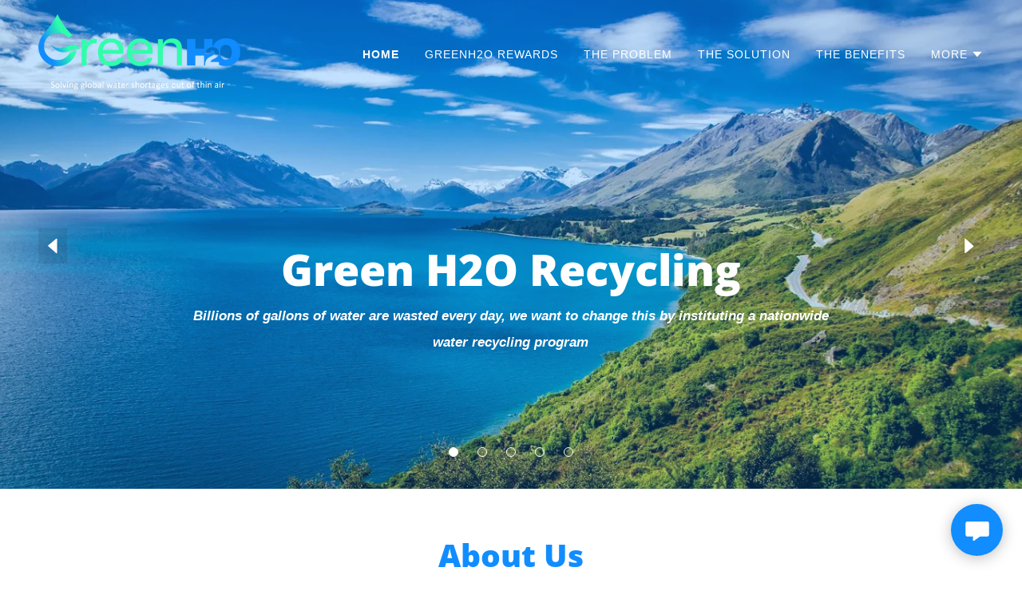

--- FILE ---
content_type: text/html;charset=utf-8
request_url: https://greenh2o.org/
body_size: 17927
content:
<!DOCTYPE html><html lang="en-US"><head><link rel="icon" href="//img1.wsimg.com/isteam/ip/322e21d0-b85e-4cfe-a3a5-b3dba6183a16/favicon/2126eb83-9cd4-4105-86ca-f9b39d5b4fbb.jpg/:/rs=w:16,h:16,m" sizes="16x16"/><link rel="icon" href="//img1.wsimg.com/isteam/ip/322e21d0-b85e-4cfe-a3a5-b3dba6183a16/favicon/2126eb83-9cd4-4105-86ca-f9b39d5b4fbb.jpg/:/rs=w:24,h:24,m" sizes="24x24"/><link rel="icon" href="//img1.wsimg.com/isteam/ip/322e21d0-b85e-4cfe-a3a5-b3dba6183a16/favicon/2126eb83-9cd4-4105-86ca-f9b39d5b4fbb.jpg/:/rs=w:32,h:32,m" sizes="32x32"/><link rel="icon" href="//img1.wsimg.com/isteam/ip/322e21d0-b85e-4cfe-a3a5-b3dba6183a16/favicon/2126eb83-9cd4-4105-86ca-f9b39d5b4fbb.jpg/:/rs=w:48,h:48,m" sizes="48x48"/><link rel="icon" href="//img1.wsimg.com/isteam/ip/322e21d0-b85e-4cfe-a3a5-b3dba6183a16/favicon/2126eb83-9cd4-4105-86ca-f9b39d5b4fbb.jpg/:/rs=w:64,h:64,m" sizes="64x64"/><meta charSet="utf-8"/><meta http-equiv="X-UA-Compatible" content="IE=edge"/><meta name="viewport" content="width=device-width, initial-scale=1"/><title>greenh2orecycling.com - Home</title><meta name="description" content="Billions of gallons of potable water are wasted every day GreenH2O wants to change this by instituting a nationwide water recycling water program."/><meta name="author" content="greenh2orecycling.com"/><meta name="generator" content="Starfield Technologies; Go Daddy Website Builder 8.0.0000"/><link rel="manifest" href="/manifest.webmanifest"/><link rel="apple-touch-icon" sizes="57x57" href="//img1.wsimg.com/isteam/ip/322e21d0-b85e-4cfe-a3a5-b3dba6183a16/logo%202.png/:/rs=w:57,h:57,m"/><link rel="apple-touch-icon" sizes="60x60" href="//img1.wsimg.com/isteam/ip/322e21d0-b85e-4cfe-a3a5-b3dba6183a16/logo%202.png/:/rs=w:60,h:60,m"/><link rel="apple-touch-icon" sizes="72x72" href="//img1.wsimg.com/isteam/ip/322e21d0-b85e-4cfe-a3a5-b3dba6183a16/logo%202.png/:/rs=w:72,h:72,m"/><link rel="apple-touch-icon" sizes="114x114" href="//img1.wsimg.com/isteam/ip/322e21d0-b85e-4cfe-a3a5-b3dba6183a16/logo%202.png/:/rs=w:114,h:114,m"/><link rel="apple-touch-icon" sizes="120x120" href="//img1.wsimg.com/isteam/ip/322e21d0-b85e-4cfe-a3a5-b3dba6183a16/logo%202.png/:/rs=w:120,h:120,m"/><link rel="apple-touch-icon" sizes="144x144" href="//img1.wsimg.com/isteam/ip/322e21d0-b85e-4cfe-a3a5-b3dba6183a16/logo%202.png/:/rs=w:144,h:144,m"/><link rel="apple-touch-icon" sizes="152x152" href="//img1.wsimg.com/isteam/ip/322e21d0-b85e-4cfe-a3a5-b3dba6183a16/logo%202.png/:/rs=w:152,h:152,m"/><link rel="apple-touch-icon" sizes="180x180" href="//img1.wsimg.com/isteam/ip/322e21d0-b85e-4cfe-a3a5-b3dba6183a16/logo%202.png/:/rs=w:180,h:180,m"/><meta property="og:url" content="https://greenh2o.org/"/>
<meta property="og:site_name" content="greenh2orecycling.com"/>
<meta property="og:title" content="Green H2O Recycling "/>
<meta property="og:description" content="Billions of gallons of water are wasted every day, we want to change this by instituting a nationwide water recycling program"/>
<meta property="og:type" content="website"/>
<meta property="og:image" content="https://img1.wsimg.com/isteam/stock/o3rG2J8"/>
<meta property="og:locale" content="en_US"/>
<meta name="twitter:card" content="summary"/>
<meta name="twitter:site" content="@@GreenH2OInc"/>
<meta name="twitter:title" content="greenh2orecycling.com"/>
<meta name="twitter:description" content="Green H2O Recycling "/>
<meta name="twitter:image" content="https://img1.wsimg.com/isteam/stock/o3rG2J8"/>
<meta name="twitter:image:alt" content="greenh2orecycling.com"/>
<meta name="theme-color" content="#118dff"/><style data-inline-fonts>/* cyrillic-ext */
@font-face {
  font-family: 'Open Sans';
  font-style: normal;
  font-weight: 800;
  font-stretch: 100%;
  font-display: swap;
  src: url(https://img1.wsimg.com/gfonts/s/opensans/v44/memSYaGs126MiZpBA-UvWbX2vVnXBbObj2OVZyOOSr4dVJWUgshZ1x4taVIGxA.woff2) format('woff2');
  unicode-range: U+0460-052F, U+1C80-1C8A, U+20B4, U+2DE0-2DFF, U+A640-A69F, U+FE2E-FE2F;
}
/* cyrillic */
@font-face {
  font-family: 'Open Sans';
  font-style: normal;
  font-weight: 800;
  font-stretch: 100%;
  font-display: swap;
  src: url(https://img1.wsimg.com/gfonts/s/opensans/v44/memSYaGs126MiZpBA-UvWbX2vVnXBbObj2OVZyOOSr4dVJWUgshZ1x4kaVIGxA.woff2) format('woff2');
  unicode-range: U+0301, U+0400-045F, U+0490-0491, U+04B0-04B1, U+2116;
}
/* greek-ext */
@font-face {
  font-family: 'Open Sans';
  font-style: normal;
  font-weight: 800;
  font-stretch: 100%;
  font-display: swap;
  src: url(https://img1.wsimg.com/gfonts/s/opensans/v44/memSYaGs126MiZpBA-UvWbX2vVnXBbObj2OVZyOOSr4dVJWUgshZ1x4saVIGxA.woff2) format('woff2');
  unicode-range: U+1F00-1FFF;
}
/* greek */
@font-face {
  font-family: 'Open Sans';
  font-style: normal;
  font-weight: 800;
  font-stretch: 100%;
  font-display: swap;
  src: url(https://img1.wsimg.com/gfonts/s/opensans/v44/memSYaGs126MiZpBA-UvWbX2vVnXBbObj2OVZyOOSr4dVJWUgshZ1x4jaVIGxA.woff2) format('woff2');
  unicode-range: U+0370-0377, U+037A-037F, U+0384-038A, U+038C, U+038E-03A1, U+03A3-03FF;
}
/* hebrew */
@font-face {
  font-family: 'Open Sans';
  font-style: normal;
  font-weight: 800;
  font-stretch: 100%;
  font-display: swap;
  src: url(https://img1.wsimg.com/gfonts/s/opensans/v44/memSYaGs126MiZpBA-UvWbX2vVnXBbObj2OVZyOOSr4dVJWUgshZ1x4iaVIGxA.woff2) format('woff2');
  unicode-range: U+0307-0308, U+0590-05FF, U+200C-2010, U+20AA, U+25CC, U+FB1D-FB4F;
}
/* math */
@font-face {
  font-family: 'Open Sans';
  font-style: normal;
  font-weight: 800;
  font-stretch: 100%;
  font-display: swap;
  src: url(https://img1.wsimg.com/gfonts/s/opensans/v44/memSYaGs126MiZpBA-UvWbX2vVnXBbObj2OVZyOOSr4dVJWUgshZ1x5caVIGxA.woff2) format('woff2');
  unicode-range: U+0302-0303, U+0305, U+0307-0308, U+0310, U+0312, U+0315, U+031A, U+0326-0327, U+032C, U+032F-0330, U+0332-0333, U+0338, U+033A, U+0346, U+034D, U+0391-03A1, U+03A3-03A9, U+03B1-03C9, U+03D1, U+03D5-03D6, U+03F0-03F1, U+03F4-03F5, U+2016-2017, U+2034-2038, U+203C, U+2040, U+2043, U+2047, U+2050, U+2057, U+205F, U+2070-2071, U+2074-208E, U+2090-209C, U+20D0-20DC, U+20E1, U+20E5-20EF, U+2100-2112, U+2114-2115, U+2117-2121, U+2123-214F, U+2190, U+2192, U+2194-21AE, U+21B0-21E5, U+21F1-21F2, U+21F4-2211, U+2213-2214, U+2216-22FF, U+2308-230B, U+2310, U+2319, U+231C-2321, U+2336-237A, U+237C, U+2395, U+239B-23B7, U+23D0, U+23DC-23E1, U+2474-2475, U+25AF, U+25B3, U+25B7, U+25BD, U+25C1, U+25CA, U+25CC, U+25FB, U+266D-266F, U+27C0-27FF, U+2900-2AFF, U+2B0E-2B11, U+2B30-2B4C, U+2BFE, U+3030, U+FF5B, U+FF5D, U+1D400-1D7FF, U+1EE00-1EEFF;
}
/* symbols */
@font-face {
  font-family: 'Open Sans';
  font-style: normal;
  font-weight: 800;
  font-stretch: 100%;
  font-display: swap;
  src: url(https://img1.wsimg.com/gfonts/s/opensans/v44/memSYaGs126MiZpBA-UvWbX2vVnXBbObj2OVZyOOSr4dVJWUgshZ1x5OaVIGxA.woff2) format('woff2');
  unicode-range: U+0001-000C, U+000E-001F, U+007F-009F, U+20DD-20E0, U+20E2-20E4, U+2150-218F, U+2190, U+2192, U+2194-2199, U+21AF, U+21E6-21F0, U+21F3, U+2218-2219, U+2299, U+22C4-22C6, U+2300-243F, U+2440-244A, U+2460-24FF, U+25A0-27BF, U+2800-28FF, U+2921-2922, U+2981, U+29BF, U+29EB, U+2B00-2BFF, U+4DC0-4DFF, U+FFF9-FFFB, U+10140-1018E, U+10190-1019C, U+101A0, U+101D0-101FD, U+102E0-102FB, U+10E60-10E7E, U+1D2C0-1D2D3, U+1D2E0-1D37F, U+1F000-1F0FF, U+1F100-1F1AD, U+1F1E6-1F1FF, U+1F30D-1F30F, U+1F315, U+1F31C, U+1F31E, U+1F320-1F32C, U+1F336, U+1F378, U+1F37D, U+1F382, U+1F393-1F39F, U+1F3A7-1F3A8, U+1F3AC-1F3AF, U+1F3C2, U+1F3C4-1F3C6, U+1F3CA-1F3CE, U+1F3D4-1F3E0, U+1F3ED, U+1F3F1-1F3F3, U+1F3F5-1F3F7, U+1F408, U+1F415, U+1F41F, U+1F426, U+1F43F, U+1F441-1F442, U+1F444, U+1F446-1F449, U+1F44C-1F44E, U+1F453, U+1F46A, U+1F47D, U+1F4A3, U+1F4B0, U+1F4B3, U+1F4B9, U+1F4BB, U+1F4BF, U+1F4C8-1F4CB, U+1F4D6, U+1F4DA, U+1F4DF, U+1F4E3-1F4E6, U+1F4EA-1F4ED, U+1F4F7, U+1F4F9-1F4FB, U+1F4FD-1F4FE, U+1F503, U+1F507-1F50B, U+1F50D, U+1F512-1F513, U+1F53E-1F54A, U+1F54F-1F5FA, U+1F610, U+1F650-1F67F, U+1F687, U+1F68D, U+1F691, U+1F694, U+1F698, U+1F6AD, U+1F6B2, U+1F6B9-1F6BA, U+1F6BC, U+1F6C6-1F6CF, U+1F6D3-1F6D7, U+1F6E0-1F6EA, U+1F6F0-1F6F3, U+1F6F7-1F6FC, U+1F700-1F7FF, U+1F800-1F80B, U+1F810-1F847, U+1F850-1F859, U+1F860-1F887, U+1F890-1F8AD, U+1F8B0-1F8BB, U+1F8C0-1F8C1, U+1F900-1F90B, U+1F93B, U+1F946, U+1F984, U+1F996, U+1F9E9, U+1FA00-1FA6F, U+1FA70-1FA7C, U+1FA80-1FA89, U+1FA8F-1FAC6, U+1FACE-1FADC, U+1FADF-1FAE9, U+1FAF0-1FAF8, U+1FB00-1FBFF;
}
/* vietnamese */
@font-face {
  font-family: 'Open Sans';
  font-style: normal;
  font-weight: 800;
  font-stretch: 100%;
  font-display: swap;
  src: url(https://img1.wsimg.com/gfonts/s/opensans/v44/memSYaGs126MiZpBA-UvWbX2vVnXBbObj2OVZyOOSr4dVJWUgshZ1x4vaVIGxA.woff2) format('woff2');
  unicode-range: U+0102-0103, U+0110-0111, U+0128-0129, U+0168-0169, U+01A0-01A1, U+01AF-01B0, U+0300-0301, U+0303-0304, U+0308-0309, U+0323, U+0329, U+1EA0-1EF9, U+20AB;
}
/* latin-ext */
@font-face {
  font-family: 'Open Sans';
  font-style: normal;
  font-weight: 800;
  font-stretch: 100%;
  font-display: swap;
  src: url(https://img1.wsimg.com/gfonts/s/opensans/v44/memSYaGs126MiZpBA-UvWbX2vVnXBbObj2OVZyOOSr4dVJWUgshZ1x4uaVIGxA.woff2) format('woff2');
  unicode-range: U+0100-02BA, U+02BD-02C5, U+02C7-02CC, U+02CE-02D7, U+02DD-02FF, U+0304, U+0308, U+0329, U+1D00-1DBF, U+1E00-1E9F, U+1EF2-1EFF, U+2020, U+20A0-20AB, U+20AD-20C0, U+2113, U+2C60-2C7F, U+A720-A7FF;
}
/* latin */
@font-face {
  font-family: 'Open Sans';
  font-style: normal;
  font-weight: 800;
  font-stretch: 100%;
  font-display: swap;
  src: url(https://img1.wsimg.com/gfonts/s/opensans/v44/memSYaGs126MiZpBA-UvWbX2vVnXBbObj2OVZyOOSr4dVJWUgshZ1x4gaVI.woff2) format('woff2');
  unicode-range: U+0000-00FF, U+0131, U+0152-0153, U+02BB-02BC, U+02C6, U+02DA, U+02DC, U+0304, U+0308, U+0329, U+2000-206F, U+20AC, U+2122, U+2191, U+2193, U+2212, U+2215, U+FEFF, U+FFFD;
}
</style><style>.x{-ms-text-size-adjust:100%;-webkit-text-size-adjust:100%;-webkit-tap-highlight-color:rgba(0,0,0,0);margin:0;box-sizing:border-box}.x *,.x :after,.x :before{box-sizing:inherit}.x-el a[href^="mailto:"]:not(.x-el),.x-el a[href^="tel:"]:not(.x-el){color:inherit;font-size:inherit;text-decoration:inherit}.x-el-article,.x-el-aside,.x-el-details,.x-el-figcaption,.x-el-figure,.x-el-footer,.x-el-header,.x-el-hgroup,.x-el-main,.x-el-menu,.x-el-nav,.x-el-section,.x-el-summary{display:block}.x-el-audio,.x-el-canvas,.x-el-progress,.x-el-video{display:inline-block;vertical-align:baseline}.x-el-audio:not([controls]){display:none;height:0}.x-el-template{display:none}.x-el-a{background-color:transparent;color:inherit}.x-el-a:active,.x-el-a:hover{outline:0}.x-el-abbr[title]{border-bottom:1px dotted}.x-el-b,.x-el-strong{font-weight:700}.x-el-dfn{font-style:italic}.x-el-mark{background:#ff0;color:#000}.x-el-small{font-size:80%}.x-el-sub,.x-el-sup{font-size:75%;line-height:0;position:relative;vertical-align:baseline}.x-el-sup{top:-.5em}.x-el-sub{bottom:-.25em}.x-el-img{vertical-align:middle;border:0}.x-el-svg:not(:root){overflow:hidden}.x-el-figure{margin:0}.x-el-hr{box-sizing:content-box;height:0}.x-el-pre{overflow:auto}.x-el-code,.x-el-kbd,.x-el-pre,.x-el-samp{font-family:monospace,monospace;font-size:1em}.x-el-button,.x-el-input,.x-el-optgroup,.x-el-select,.x-el-textarea{color:inherit;font:inherit;margin:0}.x-el-button{overflow:visible}.x-el-button,.x-el-select{text-transform:none}.x-el-button,.x-el-input[type=button],.x-el-input[type=reset],.x-el-input[type=submit]{-webkit-appearance:button;cursor:pointer}.x-el-button[disabled],.x-el-input[disabled]{cursor:default}.x-el-button::-moz-focus-inner,.x-el-input::-moz-focus-inner{border:0;padding:0}.x-el-input{line-height:normal}.x-el-input[type=checkbox],.x-el-input[type=radio]{box-sizing:border-box;padding:0}.x-el-input[type=number]::-webkit-inner-spin-button,.x-el-input[type=number]::-webkit-outer-spin-button{height:auto}.x-el-input[type=search]{-webkit-appearance:textfield;box-sizing:content-box}.x-el-input[type=search]::-webkit-search-cancel-button,.x-el-input[type=search]::-webkit-search-decoration{-webkit-appearance:none}.x-el-textarea{border:0}.x-el-fieldset{border:1px solid silver;margin:0 2px;padding:.35em .625em .75em}.x-el-legend{border:0;padding:0}.x-el-textarea{overflow:auto}.x-el-optgroup{font-weight:700}.x-el-table{border-collapse:collapse;border-spacing:0}.x-el-td,.x-el-th{padding:0}.x{-webkit-font-smoothing:antialiased}.x-el-hr{border:0}.x-el-fieldset,.x-el-input,.x-el-select,.x-el-textarea{margin-top:0;margin-bottom:0}.x-el-fieldset,.x-el-input[type=email],.x-el-input[type=text],.x-el-textarea{width:100%}.x-el-label{vertical-align:middle}.x-el-input{border-style:none;padding:.5em;vertical-align:middle}.x-el-select:not([multiple]){vertical-align:middle}.x-el-textarea{line-height:1.75;padding:.5em}.x-el.d-none{display:none!important}.sideline-footer{margin-top:auto}@-webkit-keyframes loaderscale{0%{transform:scale(1);opacity:1}45%{transform:scale(.1);opacity:.7}80%{transform:scale(1);opacity:1}}@keyframes loaderscale{0%{transform:scale(1);opacity:1}45%{transform:scale(.1);opacity:.7}80%{transform:scale(1);opacity:1}}.x-loader svg{display:inline-block}.x-loader svg:first-child{-webkit-animation:loaderscale .75s cubic-bezier(.2,.68,.18,1.08) -.24s infinite;animation:loaderscale .75s cubic-bezier(.2,.68,.18,1.08) -.24s infinite}.x-loader svg:nth-child(2){-webkit-animation:loaderscale .75s cubic-bezier(.2,.68,.18,1.08) -.12s infinite;animation:loaderscale .75s cubic-bezier(.2,.68,.18,1.08) -.12s infinite}.x-loader svg:nth-child(3){-webkit-animation:loaderscale .75s cubic-bezier(.2,.68,.18,1.08) 0s infinite;animation:loaderscale .75s cubic-bezier(.2,.68,.18,1.08) 0s infinite}.x-icon>svg{transition:transform .33s ease-in-out}.x-icon>svg.rotate-90{transform:rotate(-90deg)}.x-icon>svg.rotate90{transform:rotate(90deg)}.x-icon>svg.rotate-180{transform:rotate(-180deg)}.x-icon>svg.rotate180{transform:rotate(180deg)}.x-rt:after{content:"";clear:both}.x-rt ol,.x-rt ul{text-align:left}.x-rt p{margin:0}.x-rt br{clear:both}.mte-inline-block{display:inline-block}@media only screen and (min-device-width:1025px){:root select,_::-webkit-full-page-media,_:future{font-family:sans-serif!important}}

</style>
<style>@import url('');
/*
Digitized data copyright 2010-2011, Google Corporation.

Licensed under the Apache License, Version 2.0 (the "License");
you may not use this file except in compliance with the License.
You may obtain a copy of the License at

    http://www.apache.org/licenses/LICENSE-2.0

Unless required by applicable law or agreed to in writing, software
distributed under the License is distributed on an "AS IS" BASIS,
WITHOUT WARRANTIES OR CONDITIONS OF ANY KIND, either express or implied.
See the License for the specific language governing permissions and
limitations under the License.
*/
</style>
<style data-glamor="cxs-default-sheet">.x .c1-1{letter-spacing:normal}.x .c1-2{text-transform:none}.x .c1-3{background-color:rgb(255, 255, 255)}.x .c1-4{width:100%}.x .c1-5 > div{position:relative}.x .c1-6 > div{overflow:hidden}.x .c1-7 > div{margin-top:auto}.x .c1-8 > div{margin-right:auto}.x .c1-9 > div{margin-bottom:auto}.x .c1-a > div{margin-left:auto}.x .c1-b{font-family:Helvetica, arial, sans-serif}.x .c1-c{font-size:16px}.x .c1-h{background-color:rgb(17, 141, 255)}.x .c1-i{padding-top:56px}.x .c1-j{padding-bottom:56px}.x .c1-k{overflow:hidden}.x .c1-l{padding:0px !important}.x .c1-o{position:relative}.x .c1-p{height:560px}.x .c1-q{z-index:2}.x .c1-s{height:100%}.x .c1-t{display:flex}.x .c1-u{align-items:center}.x .c1-v{justify-content:space-between}.x .c1-w{flex-direction:column}.x .c1-x{min-height:300px}.x .c1-y{background-position:center}.x .c1-z{background-size:auto, cover}.x .c1-10{background-blend-mode:normal}.x .c1-11{background-repeat:no-repeat}.x .c1-12{text-shadow:none}.x .c1-2v{display:block}.x .c1-2w{position:absolute}.x .c1-2x{bottom:0px}.x .c1-2y{left:50%}.x .c1-2z{transform:translateX(-50%)}.x .c1-30{list-style:none}.x .c1-31{margin-top:0px}.x .c1-32{margin-bottom:24px}.x .c1-33{padding-top:0px}.x .c1-34{padding-right:0px}.x .c1-35{padding-bottom:0px}.x .c1-36{padding-left:0px}.x .c1-37{[object -object]:0px}.x .c1-39{display:inline-block}.x .c1-3a{cursor:pointer}.x .c1-3b{background:currentColor}.x .c1-3c{border-color:rgb(255, 255, 255)}.x .c1-3d{border-style:solid}.x .c1-3e{border-radius:50%}.x .c1-3f{height:12px}.x .c1-3g{width:12px}.x .c1-3h{margin-top:4px}.x .c1-3i{margin-bottom:4px}.x .c1-3j{margin-left:12px}.x .c1-3k{margin-right:12px}.x .c1-3l{color:rgb(255, 255, 255)}.x .c1-3m{border-top-width:1px}.x .c1-3n{border-right-width:1px}.x .c1-3o{border-bottom-width:1px}.x .c1-3p{border-left-width:1px}.x .c1-3q{background:transparent}.x .c1-3r{display:none}.x .c1-3s{justify-content:center}.x .c1-40{margin-left:auto}.x .c1-41{margin-right:auto}.x .c1-42{padding-left:0px}.x .c1-43{padding-right:0px}.x .c1-44{max-width:100%}.x .c1-49{border-top:0}.x .c1-4a{border-right:0}.x .c1-4b{border-bottom:0}.x .c1-4c{border-left:0}.x .c1-4d{padding-top:8px}.x .c1-4e{padding-bottom:8px}.x .c1-4f{outline:none}.x .c1-4g{border-radius:0px}.x .c1-4h{font-size:14px}.x .c1-4i{background-color:transparent}.x .c1-4j:active{background-color:transparent}.x .c1-4k:hover{background-color:transparent}.x .c1-4x{color:inherit}.x .c1-4y{vertical-align:middle}.x .c1-4z{top:0px}.x .c1-50{left:0px}.x .c1-51{right:0px}.x .c1-52{z-index:3}.x .c1-53{pointer-events:none}.x .c1-54{position:static}.x .c1-55{pointer-events:auto}.x .c1-57 .sticky-animate{background-color:rgba(17, 141, 255, 0.9)}.x .c1-58 .sticky-animate hr{opacity:0 !important}.x .c1-59{transition:background .3s}.x .c1-5e{padding-left:24px}.x .c1-5f{padding-right:24px}.x .c1-5g{padding-top:0px !important}.x .c1-5h{padding-bottom:0px !important}.x .c1-5i{box-sizing:border-box}.x .c1-5j{flex-direction:row}.x .c1-5k{flex-wrap:nowrap}.x .c1-5l{margin-right:-12px}.x .c1-5m{margin-bottom:0}.x .c1-5n{margin-left:-12px}.x .c1-5t{flex-grow:0}.x .c1-5u{flex-shrink:1}.x .c1-5v{flex-basis:15%}.x .c1-5w{padding-left:12px}.x .c1-5z{letter-spacing:inherit}.x .c1-60{text-transform:inherit}.x .c1-61{text-decoration:none}.x .c1-62{word-wrap:break-word}.x .c1-63{overflow-wrap:break-word}.x .c1-64{justify-content:flex-start}.x .c1-65{margin-left:0}.x .c1-66{font-weight:inherit}.x .c1-67:hover{color:rgb(255, 255, 255)}.x .c1-68:active{color:rgb(255, 255, 255)}.x .c1-69{vertical-align:top}.x .c1-6a{padding-top:6px}.x .c1-6b{padding-right:6px}.x .c1-6c{padding-bottom:6px}.x .c1-6d{padding-left:6px}.x .c1-6e{flex-grow:1}.x .c1-6f{flex-basis:70%}.x .c1-6g{padding-right:12px}.x .c1-6h{text-align:center}.x .c1-6i{font-family:'Open Sans', Sans-Serif}.x .c1-6j{max-width:calc(100% - 0.1px)}.x .c1-6o{display:inline}.x .c1-6p{width:auto}.x .c1-6q:hover{color:rgb(198, 198, 198)}.x .c1-6r{aspect-ratio:2.4384615384615387 / 1}.x .c1-6s{object-fit:contain}.x .c1-6t{height:80px}.x .c1-6u{transition:max-height .5s}.x .c1-7c{justify-content:flex-end}.x .c1-7e{flex-shrink:0}.x .c1-7f{flex-basis:auto}.x .c1-7g{max-width:33%}.x .c1-7h{text-align:left}.x .c1-7i{max-width:none}.x .c1-7j{line-height:24px}.x .c1-7k{margin-right:0}.x .c1-7l{-webkit-margin-before:0}.x .c1-7m{-webkit-margin-after:0}.x .c1-7n{-webkit-padding-start:0}.x .c1-7o{margin-bottom:none}.x .c1-7p{padding-left:32px}.x .c1-7q{white-space:nowrap}.x .c1-7r{visibility:hidden}.x .c1-7s:first-child{margin-left:0}.x .c1-7t:first-child{padding-left:0}.x .c1-7u{letter-spacing:0.071em}.x .c1-7v{text-transform:uppercase}.x .c1-7w{font-weight:700}.x .c1-7x{margin-left:-6px}.x .c1-7y{margin-right:-6px}.x .c1-7z{margin-top:-6px}.x .c1-80{margin-bottom:-6px}.x .c1-81{font-weight:400}.x .c1-82{transition:transform .33s ease-in-out}.x .c1-83{transform:rotate(0deg)}.x .c1-84{border-radius:4px}.x .c1-85{box-shadow:0 3px 6px 3px rgba(0,0,0,0.24)}.x .c1-86{padding-top:16px}.x .c1-87{padding-bottom:16px}.x .c1-88{padding-left:16px}.x .c1-89{padding-right:16px}.x .c1-8a{right:0px}.x .c1-8b{top:32px}.x .c1-8c{max-height:45vh}.x .c1-8d{overflow-y:auto}.x .c1-8g:last-child{margin-bottom:0}.x .c1-8h{margin-top:8px}.x .c1-8i{margin-bottom:8px}.x .c1-8j{line-height:1.5}.x .c1-8k{background-color:rgba(22, 22, 22, 0.9)}.x .c1-8l{position:fixed}.x .c1-8m{max-width:0px}.x .c1-8n{z-index:10002}.x .c1-8o{-webkit-overflow-scrolling:touch}.x .c1-8p{transition:max-width .3s ease-in-out}.x .c1-8q{right:unset}.x .c1-8r{color:rgb(247, 247, 247)}.x .c1-8s{line-height:1.3em}.x .c1-8t{font-style:normal}.x .c1-8u{top:15px}.x .c1-8v{right:15px}.x .c1-8w{font-size:28px}.x .c1-8x:hover{color:rgb(17, 141, 255)}.x .c1-92{overflow-x:hidden}.x .c1-93{overscroll-behavior:none}.x .c1-98{color:rgb(164, 164, 164)}.x .c1-99{border-color:rgba(76, 76, 76, 0.5)}.x .c1-9a{border-bottom-width:1px}.x .c1-9b{border-bottom-style:solid}.x .c1-9c:last-child{border-bottom:0}.x .c1-9d{min-width:200px}.x .c1-9e{font-size:22px}.x .c1-9f:hover{color:rgb(160, 191, 255)}.x .c1-9g:active{color:rgb(17, 141, 255)}.x .c1-9s > :nth-child(n){margin-bottom:8px}.x .c1-9t  > :last-child{margin-bottom:0 !important}.x .c1-9u{padding-top:24px}.x .c1-9v{padding-bottom:24px}.x .c1-a4{width:inherit}.x .c1-a5{line-height:1.2}.x .c1-a6{white-space:pre-line}.x .c1-a7{font-size:35px}.x .c1-a8{font-weight:800}.x .c1-ad{word-wrap:normal !important}.x .c1-ae{overflow-wrap:normal !important}.x .c1-af{overflow:visible}.x .c1-ak{font-size:25px}.x .c1-ap > p{margin-top:0}.x .c1-aq > p{margin-right:0}.x .c1-ar > p{margin-bottom:0}.x .c1-as > p{margin-left:0}.x .c1-at{font-size:inherit !important}.x .c1-au{line-height:inherit}.x .c1-av{font-style:italic}.x .c1-aw{text-decoration:line-through}.x .c1-ax{text-decoration:underline}.x .c1-ay{letter-spacing:unset}.x .c1-az{text-transform:unset}.x .c1-b0{font-size:17px}.x .c1-b5{line-height:1.4}.x .c1-b6{margin-bottom:40px}.x .c1-b7{color:rgb(17, 141, 255)}.x .c1-b8{font-size:unset}.x .c1-b9{font-family:unset}.x .c1-ba{line-height:0px}.x .c1-bb{border-color:rgb(226, 226, 226)}.x .c1-bc{border-bottom-width:2px}.x .c1-bd{margin-top:24px}.x .c1-be{width:50px}.x .c1-bf{margin-bottom:0px !important}.x .c1-bk{flex-wrap:wrap}.x .c1-bl{margin-bottom:-24px}.x .c1-bn{flex-basis:100%}.x .c1-bo{min-height:16em}.x .c1-bv > *{max-width:100%}.x .c1-bw > :nth-child(n){margin-bottom:24px}.x .c1-bx{background-size:cover}.x .c1-by{padding-left:40px}.x .c1-bz{padding-right:40px}.x .c1-c0{padding-top:72px}.x .c1-c1{padding-bottom:72px}.x .c1-c9{text-shadow:0px 2px 30px rgba(0, 0, 0, 0.12)}.x .c1-ca > :nth-child(n){margin-bottom:0px}.x .c1-cc{line-height:1.25}.x .c1-cg{color:rgb(94, 94, 94)}.x .c1-ch{border-color:transparent}.x .c1-cl{background-position:50% 50%}.x .c1-d7 > div:nth-child(2){padding-top:24px}.x .c1-dn{line-height:1.125}.x .c1-do{border-style:none}.x .c1-dp{display:inline-flex}.x .c1-dq{min-height:56px}.x .c1-dr{border-radius:48px}.x .c1-ds:hover{background-color:rgb(114, 167, 255)}.x .c1-du{padding-top:32px}.x .c1-dv{padding-bottom:32px}.x .c1-dw{flex-grow:3}.x .c1-dz{padding-left:none}.x .c1-e0{padding-right:none}.x .c1-e1{list-style-type:none}.x .c1-e3{padding-left:8px}.x .c1-e4{padding-right:8px}.x .c1-e7{right:24px}.x .c1-e8{bottom:24px}.x .c1-e9{z-index:9999}.x .c1-ea{width:65px}.x .c1-eb{height:65px}.x .c1-ed{box-shadow:0px 3px 18px rgba(0, 0, 0, 0.25)}.x .c1-ee{transform:translateZ(0)}</style>
<style data-glamor="cxs-media-sheet">@media (max-width: 450px){.x .c1-13{background-image:linear-gradient(to bottom, rgba(17, 141, 255, 0.25) 0%, rgba(17, 141, 255, 0.25) 100%), url("//img1.wsimg.com/isteam/stock/o3rG2J8/:/rs=w:450,m")}}@media (max-width: 450px) and (-webkit-min-device-pixel-ratio: 2), (max-width: 450px) and (min-resolution: 192dpi){.x .c1-14{background-image:linear-gradient(to bottom, rgba(17, 141, 255, 0.25) 0%, rgba(17, 141, 255, 0.25) 100%), url("//img1.wsimg.com/isteam/stock/o3rG2J8/:/rs=w:900,m")}}@media (max-width: 450px) and (-webkit-min-device-pixel-ratio: 3), (max-width: 450px) and (min-resolution: 288dpi){.x .c1-15{background-image:linear-gradient(to bottom, rgba(17, 141, 255, 0.25) 0%, rgba(17, 141, 255, 0.25) 100%), url("//img1.wsimg.com/isteam/stock/o3rG2J8/:/rs=w:1350,m")}}@media (min-width: 451px) and (max-width: 767px){.x .c1-16{background-image:linear-gradient(to bottom, rgba(17, 141, 255, 0.25) 0%, rgba(17, 141, 255, 0.25) 100%), url("//img1.wsimg.com/isteam/stock/o3rG2J8/:/rs=w:767,m")}}@media (min-width: 451px) and (max-width: 767px) and (-webkit-min-device-pixel-ratio: 2), (min-width: 451px) and (max-width: 767px) and (min-resolution: 192dpi){.x .c1-17{background-image:linear-gradient(to bottom, rgba(17, 141, 255, 0.25) 0%, rgba(17, 141, 255, 0.25) 100%), url("//img1.wsimg.com/isteam/stock/o3rG2J8/:/rs=w:1534,m")}}@media (min-width: 451px) and (max-width: 767px) and (-webkit-min-device-pixel-ratio: 3), (min-width: 451px) and (max-width: 767px) and (min-resolution: 288dpi){.x .c1-18{background-image:linear-gradient(to bottom, rgba(17, 141, 255, 0.25) 0%, rgba(17, 141, 255, 0.25) 100%), url("//img1.wsimg.com/isteam/stock/o3rG2J8/:/rs=w:2301,m")}}@media (min-width: 768px) and (max-width: 1023px){.x .c1-19{background-image:linear-gradient(to bottom, rgba(17, 141, 255, 0.25) 0%, rgba(17, 141, 255, 0.25) 100%), url("//img1.wsimg.com/isteam/stock/o3rG2J8/:/rs=w:1023,m")}}@media (min-width: 768px) and (max-width: 1023px) and (-webkit-min-device-pixel-ratio: 2), (min-width: 768px) and (max-width: 1023px) and (min-resolution: 192dpi){.x .c1-1a{background-image:linear-gradient(to bottom, rgba(17, 141, 255, 0.25) 0%, rgba(17, 141, 255, 0.25) 100%), url("//img1.wsimg.com/isteam/stock/o3rG2J8/:/rs=w:2046,m")}}@media (min-width: 768px) and (max-width: 1023px) and (-webkit-min-device-pixel-ratio: 3), (min-width: 768px) and (max-width: 1023px) and (min-resolution: 288dpi){.x .c1-1b{background-image:linear-gradient(to bottom, rgba(17, 141, 255, 0.25) 0%, rgba(17, 141, 255, 0.25) 100%), url("//img1.wsimg.com/isteam/stock/o3rG2J8/:/rs=w:3069,m")}}@media (min-width: 1024px) and (max-width: 1279px){.x .c1-1c{background-image:linear-gradient(to bottom, rgba(17, 141, 255, 0.25) 0%, rgba(17, 141, 255, 0.25) 100%), url("//img1.wsimg.com/isteam/stock/o3rG2J8/:/rs=w:1279,m")}}@media (min-width: 1024px) and (max-width: 1279px) and (-webkit-min-device-pixel-ratio: 2), (min-width: 1024px) and (max-width: 1279px) and (min-resolution: 192dpi){.x .c1-1d{background-image:linear-gradient(to bottom, rgba(17, 141, 255, 0.25) 0%, rgba(17, 141, 255, 0.25) 100%), url("//img1.wsimg.com/isteam/stock/o3rG2J8/:/rs=w:2558,m")}}@media (min-width: 1024px) and (max-width: 1279px) and (-webkit-min-device-pixel-ratio: 3), (min-width: 1024px) and (max-width: 1279px) and (min-resolution: 288dpi){.x .c1-1e{background-image:linear-gradient(to bottom, rgba(17, 141, 255, 0.25) 0%, rgba(17, 141, 255, 0.25) 100%), url("//img1.wsimg.com/isteam/stock/o3rG2J8/:/rs=w:3837,m")}}@media (min-width: 1280px) and (max-width: 1535px){.x .c1-1f{background-image:linear-gradient(to bottom, rgba(17, 141, 255, 0.25) 0%, rgba(17, 141, 255, 0.25) 100%), url("//img1.wsimg.com/isteam/stock/o3rG2J8/:/rs=w:1535,m")}}@media (min-width: 1280px) and (max-width: 1535px) and (-webkit-min-device-pixel-ratio: 2), (min-width: 1280px) and (max-width: 1535px) and (min-resolution: 192dpi){.x .c1-1g{background-image:linear-gradient(to bottom, rgba(17, 141, 255, 0.25) 0%, rgba(17, 141, 255, 0.25) 100%), url("//img1.wsimg.com/isteam/stock/o3rG2J8/:/rs=w:3070,m")}}@media (min-width: 1280px) and (max-width: 1535px) and (-webkit-min-device-pixel-ratio: 3), (min-width: 1280px) and (max-width: 1535px) and (min-resolution: 288dpi){.x .c1-1h{background-image:linear-gradient(to bottom, rgba(17, 141, 255, 0.25) 0%, rgba(17, 141, 255, 0.25) 100%), url("//img1.wsimg.com/isteam/stock/o3rG2J8/:/rs=w:4605,m")}}@media (min-width: 1536px) and (max-width: 1920px){.x .c1-1i{background-image:linear-gradient(to bottom, rgba(17, 141, 255, 0.25) 0%, rgba(17, 141, 255, 0.25) 100%), url("//img1.wsimg.com/isteam/stock/o3rG2J8/:/rs=w:1920,m")}}@media (min-width: 1536px) and (max-width: 1920px) and (-webkit-min-device-pixel-ratio: 2), (min-width: 1536px) and (max-width: 1920px) and (min-resolution: 192dpi){.x .c1-1j{background-image:linear-gradient(to bottom, rgba(17, 141, 255, 0.25) 0%, rgba(17, 141, 255, 0.25) 100%), url("//img1.wsimg.com/isteam/stock/o3rG2J8/:/rs=w:3840,m")}}@media (min-width: 1536px) and (max-width: 1920px) and (-webkit-min-device-pixel-ratio: 3), (min-width: 1536px) and (max-width: 1920px) and (min-resolution: 288dpi){.x .c1-1k{background-image:linear-gradient(to bottom, rgba(17, 141, 255, 0.25) 0%, rgba(17, 141, 255, 0.25) 100%), url("//img1.wsimg.com/isteam/stock/o3rG2J8/:/rs=w:5760,m")}}@media (min-width: 1921px){.x .c1-1l{background-image:linear-gradient(to bottom, rgba(17, 141, 255, 0.25) 0%, rgba(17, 141, 255, 0.25) 100%), url("//img1.wsimg.com/isteam/stock/o3rG2J8/:/rs=w:100%25")}}@media (min-width: 1921px) and (-webkit-min-device-pixel-ratio: 2), (min-width: 1921px) and (min-resolution: 192dpi){.x .c1-1m{background-image:linear-gradient(to bottom, rgba(17, 141, 255, 0.25) 0%, rgba(17, 141, 255, 0.25) 100%), url("//img1.wsimg.com/isteam/stock/o3rG2J8/:/rs=w:100%25")}}@media (min-width: 1921px) and (-webkit-min-device-pixel-ratio: 3), (min-width: 1921px) and (min-resolution: 288dpi){.x .c1-1n{background-image:linear-gradient(to bottom, rgba(17, 141, 255, 0.25) 0%, rgba(17, 141, 255, 0.25) 100%), url("//img1.wsimg.com/isteam/stock/o3rG2J8/:/rs=w:100%25")}}@media (max-width: 450px){.x .c1-1p{background-image:linear-gradient(to bottom, rgba(17, 141, 255, 0.25) 0%, rgba(17, 141, 255, 0.25) 100%), url("//img1.wsimg.com/isteam/stock/1151/:/rs=w:450,m")}}@media (max-width: 450px) and (-webkit-min-device-pixel-ratio: 2), (max-width: 450px) and (min-resolution: 192dpi){.x .c1-1q{background-image:linear-gradient(to bottom, rgba(17, 141, 255, 0.25) 0%, rgba(17, 141, 255, 0.25) 100%), url("//img1.wsimg.com/isteam/stock/1151/:/rs=w:900,m")}}@media (max-width: 450px) and (-webkit-min-device-pixel-ratio: 3), (max-width: 450px) and (min-resolution: 288dpi){.x .c1-1r{background-image:linear-gradient(to bottom, rgba(17, 141, 255, 0.25) 0%, rgba(17, 141, 255, 0.25) 100%), url("//img1.wsimg.com/isteam/stock/1151/:/rs=w:1350,m")}}@media (min-width: 451px) and (max-width: 767px){.x .c1-1s{background-image:linear-gradient(to bottom, rgba(17, 141, 255, 0.25) 0%, rgba(17, 141, 255, 0.25) 100%), url("//img1.wsimg.com/isteam/stock/1151/:/rs=w:767,m")}}@media (min-width: 451px) and (max-width: 767px) and (-webkit-min-device-pixel-ratio: 2), (min-width: 451px) and (max-width: 767px) and (min-resolution: 192dpi){.x .c1-1t{background-image:linear-gradient(to bottom, rgba(17, 141, 255, 0.25) 0%, rgba(17, 141, 255, 0.25) 100%), url("//img1.wsimg.com/isteam/stock/1151/:/rs=w:1534,m")}}@media (min-width: 451px) and (max-width: 767px) and (-webkit-min-device-pixel-ratio: 3), (min-width: 451px) and (max-width: 767px) and (min-resolution: 288dpi){.x .c1-1u{background-image:linear-gradient(to bottom, rgba(17, 141, 255, 0.25) 0%, rgba(17, 141, 255, 0.25) 100%), url("//img1.wsimg.com/isteam/stock/1151/:/rs=w:2301,m")}}@media (min-width: 768px) and (max-width: 1023px){.x .c1-1v{background-image:linear-gradient(to bottom, rgba(17, 141, 255, 0.25) 0%, rgba(17, 141, 255, 0.25) 100%), url("//img1.wsimg.com/isteam/stock/1151/:/rs=w:1023,m")}}@media (min-width: 768px) and (max-width: 1023px) and (-webkit-min-device-pixel-ratio: 2), (min-width: 768px) and (max-width: 1023px) and (min-resolution: 192dpi){.x .c1-1w{background-image:linear-gradient(to bottom, rgba(17, 141, 255, 0.25) 0%, rgba(17, 141, 255, 0.25) 100%), url("//img1.wsimg.com/isteam/stock/1151/:/rs=w:2046,m")}}@media (min-width: 768px) and (max-width: 1023px) and (-webkit-min-device-pixel-ratio: 3), (min-width: 768px) and (max-width: 1023px) and (min-resolution: 288dpi){.x .c1-1x{background-image:linear-gradient(to bottom, rgba(17, 141, 255, 0.25) 0%, rgba(17, 141, 255, 0.25) 100%), url("//img1.wsimg.com/isteam/stock/1151/:/rs=w:3069,m")}}@media (min-width: 1024px) and (max-width: 1279px){.x .c1-1y{background-image:linear-gradient(to bottom, rgba(17, 141, 255, 0.25) 0%, rgba(17, 141, 255, 0.25) 100%), url("//img1.wsimg.com/isteam/stock/1151/:/rs=w:1279,m")}}@media (min-width: 1024px) and (max-width: 1279px) and (-webkit-min-device-pixel-ratio: 2), (min-width: 1024px) and (max-width: 1279px) and (min-resolution: 192dpi){.x .c1-1z{background-image:linear-gradient(to bottom, rgba(17, 141, 255, 0.25) 0%, rgba(17, 141, 255, 0.25) 100%), url("//img1.wsimg.com/isteam/stock/1151/:/rs=w:2558,m")}}@media (min-width: 1024px) and (max-width: 1279px) and (-webkit-min-device-pixel-ratio: 3), (min-width: 1024px) and (max-width: 1279px) and (min-resolution: 288dpi){.x .c1-20{background-image:linear-gradient(to bottom, rgba(17, 141, 255, 0.25) 0%, rgba(17, 141, 255, 0.25) 100%), url("//img1.wsimg.com/isteam/stock/1151/:/rs=w:3837,m")}}@media (min-width: 1280px) and (max-width: 1535px){.x .c1-21{background-image:linear-gradient(to bottom, rgba(17, 141, 255, 0.25) 0%, rgba(17, 141, 255, 0.25) 100%), url("//img1.wsimg.com/isteam/stock/1151/:/rs=w:1535,m")}}@media (min-width: 1280px) and (max-width: 1535px) and (-webkit-min-device-pixel-ratio: 2), (min-width: 1280px) and (max-width: 1535px) and (min-resolution: 192dpi){.x .c1-22{background-image:linear-gradient(to bottom, rgba(17, 141, 255, 0.25) 0%, rgba(17, 141, 255, 0.25) 100%), url("//img1.wsimg.com/isteam/stock/1151/:/rs=w:3070,m")}}@media (min-width: 1280px) and (max-width: 1535px) and (-webkit-min-device-pixel-ratio: 3), (min-width: 1280px) and (max-width: 1535px) and (min-resolution: 288dpi){.x .c1-23{background-image:linear-gradient(to bottom, rgba(17, 141, 255, 0.25) 0%, rgba(17, 141, 255, 0.25) 100%), url("//img1.wsimg.com/isteam/stock/1151/:/rs=w:4605,m")}}@media (min-width: 1536px) and (max-width: 1920px){.x .c1-24{background-image:linear-gradient(to bottom, rgba(17, 141, 255, 0.25) 0%, rgba(17, 141, 255, 0.25) 100%), url("//img1.wsimg.com/isteam/stock/1151/:/rs=w:1920,m")}}@media (min-width: 1536px) and (max-width: 1920px) and (-webkit-min-device-pixel-ratio: 2), (min-width: 1536px) and (max-width: 1920px) and (min-resolution: 192dpi){.x .c1-25{background-image:linear-gradient(to bottom, rgba(17, 141, 255, 0.25) 0%, rgba(17, 141, 255, 0.25) 100%), url("//img1.wsimg.com/isteam/stock/1151/:/rs=w:3840,m")}}@media (min-width: 1536px) and (max-width: 1920px) and (-webkit-min-device-pixel-ratio: 3), (min-width: 1536px) and (max-width: 1920px) and (min-resolution: 288dpi){.x .c1-26{background-image:linear-gradient(to bottom, rgba(17, 141, 255, 0.25) 0%, rgba(17, 141, 255, 0.25) 100%), url("//img1.wsimg.com/isteam/stock/1151/:/rs=w:5760,m")}}@media (min-width: 1921px){.x .c1-27{background-image:linear-gradient(to bottom, rgba(17, 141, 255, 0.25) 0%, rgba(17, 141, 255, 0.25) 100%), url("//img1.wsimg.com/isteam/stock/1151/:/rs=w:100%25")}}@media (min-width: 1921px) and (-webkit-min-device-pixel-ratio: 2), (min-width: 1921px) and (min-resolution: 192dpi){.x .c1-28{background-image:linear-gradient(to bottom, rgba(17, 141, 255, 0.25) 0%, rgba(17, 141, 255, 0.25) 100%), url("//img1.wsimg.com/isteam/stock/1151/:/rs=w:100%25")}}@media (min-width: 1921px) and (-webkit-min-device-pixel-ratio: 3), (min-width: 1921px) and (min-resolution: 288dpi){.x .c1-29{background-image:linear-gradient(to bottom, rgba(17, 141, 255, 0.25) 0%, rgba(17, 141, 255, 0.25) 100%), url("//img1.wsimg.com/isteam/stock/1151/:/rs=w:100%25")}}@media (max-width: 450px){.x .c1-2a{background-image:linear-gradient(to bottom, rgba(17, 141, 255, 0.25) 0%, rgba(17, 141, 255, 0.25) 100%), url("//img1.wsimg.com/isteam/stock/10655/:/rs=w:450,m")}}@media (max-width: 450px) and (-webkit-min-device-pixel-ratio: 2), (max-width: 450px) and (min-resolution: 192dpi){.x .c1-2b{background-image:linear-gradient(to bottom, rgba(17, 141, 255, 0.25) 0%, rgba(17, 141, 255, 0.25) 100%), url("//img1.wsimg.com/isteam/stock/10655/:/rs=w:900,m")}}@media (max-width: 450px) and (-webkit-min-device-pixel-ratio: 3), (max-width: 450px) and (min-resolution: 288dpi){.x .c1-2c{background-image:linear-gradient(to bottom, rgba(17, 141, 255, 0.25) 0%, rgba(17, 141, 255, 0.25) 100%), url("//img1.wsimg.com/isteam/stock/10655/:/rs=w:1350,m")}}@media (min-width: 451px) and (max-width: 767px){.x .c1-2d{background-image:linear-gradient(to bottom, rgba(17, 141, 255, 0.25) 0%, rgba(17, 141, 255, 0.25) 100%), url("//img1.wsimg.com/isteam/stock/10655/:/rs=w:767,m")}}@media (min-width: 451px) and (max-width: 767px) and (-webkit-min-device-pixel-ratio: 2), (min-width: 451px) and (max-width: 767px) and (min-resolution: 192dpi){.x .c1-2e{background-image:linear-gradient(to bottom, rgba(17, 141, 255, 0.25) 0%, rgba(17, 141, 255, 0.25) 100%), url("//img1.wsimg.com/isteam/stock/10655/:/rs=w:1534,m")}}@media (min-width: 451px) and (max-width: 767px) and (-webkit-min-device-pixel-ratio: 3), (min-width: 451px) and (max-width: 767px) and (min-resolution: 288dpi){.x .c1-2f{background-image:linear-gradient(to bottom, rgba(17, 141, 255, 0.25) 0%, rgba(17, 141, 255, 0.25) 100%), url("//img1.wsimg.com/isteam/stock/10655/:/rs=w:2301,m")}}@media (min-width: 768px) and (max-width: 1023px){.x .c1-2g{background-image:linear-gradient(to bottom, rgba(17, 141, 255, 0.25) 0%, rgba(17, 141, 255, 0.25) 100%), url("//img1.wsimg.com/isteam/stock/10655/:/rs=w:1023,m")}}@media (min-width: 768px) and (max-width: 1023px) and (-webkit-min-device-pixel-ratio: 2), (min-width: 768px) and (max-width: 1023px) and (min-resolution: 192dpi){.x .c1-2h{background-image:linear-gradient(to bottom, rgba(17, 141, 255, 0.25) 0%, rgba(17, 141, 255, 0.25) 100%), url("//img1.wsimg.com/isteam/stock/10655/:/rs=w:2046,m")}}@media (min-width: 768px) and (max-width: 1023px) and (-webkit-min-device-pixel-ratio: 3), (min-width: 768px) and (max-width: 1023px) and (min-resolution: 288dpi){.x .c1-2i{background-image:linear-gradient(to bottom, rgba(17, 141, 255, 0.25) 0%, rgba(17, 141, 255, 0.25) 100%), url("//img1.wsimg.com/isteam/stock/10655/:/rs=w:3069,m")}}@media (min-width: 1024px) and (max-width: 1279px){.x .c1-2j{background-image:linear-gradient(to bottom, rgba(17, 141, 255, 0.25) 0%, rgba(17, 141, 255, 0.25) 100%), url("//img1.wsimg.com/isteam/stock/10655/:/rs=w:1279,m")}}@media (min-width: 1024px) and (max-width: 1279px) and (-webkit-min-device-pixel-ratio: 2), (min-width: 1024px) and (max-width: 1279px) and (min-resolution: 192dpi){.x .c1-2k{background-image:linear-gradient(to bottom, rgba(17, 141, 255, 0.25) 0%, rgba(17, 141, 255, 0.25) 100%), url("//img1.wsimg.com/isteam/stock/10655/:/rs=w:2558,m")}}@media (min-width: 1024px) and (max-width: 1279px) and (-webkit-min-device-pixel-ratio: 3), (min-width: 1024px) and (max-width: 1279px) and (min-resolution: 288dpi){.x .c1-2l{background-image:linear-gradient(to bottom, rgba(17, 141, 255, 0.25) 0%, rgba(17, 141, 255, 0.25) 100%), url("//img1.wsimg.com/isteam/stock/10655/:/rs=w:3837,m")}}@media (min-width: 1280px) and (max-width: 1535px){.x .c1-2m{background-image:linear-gradient(to bottom, rgba(17, 141, 255, 0.25) 0%, rgba(17, 141, 255, 0.25) 100%), url("//img1.wsimg.com/isteam/stock/10655/:/rs=w:1535,m")}}@media (min-width: 1280px) and (max-width: 1535px) and (-webkit-min-device-pixel-ratio: 2), (min-width: 1280px) and (max-width: 1535px) and (min-resolution: 192dpi){.x .c1-2n{background-image:linear-gradient(to bottom, rgba(17, 141, 255, 0.25) 0%, rgba(17, 141, 255, 0.25) 100%), url("//img1.wsimg.com/isteam/stock/10655/:/rs=w:3070,m")}}@media (min-width: 1280px) and (max-width: 1535px) and (-webkit-min-device-pixel-ratio: 3), (min-width: 1280px) and (max-width: 1535px) and (min-resolution: 288dpi){.x .c1-2o{background-image:linear-gradient(to bottom, rgba(17, 141, 255, 0.25) 0%, rgba(17, 141, 255, 0.25) 100%), url("//img1.wsimg.com/isteam/stock/10655/:/rs=w:4605,m")}}@media (min-width: 1536px) and (max-width: 1920px){.x .c1-2p{background-image:linear-gradient(to bottom, rgba(17, 141, 255, 0.25) 0%, rgba(17, 141, 255, 0.25) 100%), url("//img1.wsimg.com/isteam/stock/10655/:/rs=w:1920,m")}}@media (min-width: 1536px) and (max-width: 1920px) and (-webkit-min-device-pixel-ratio: 2), (min-width: 1536px) and (max-width: 1920px) and (min-resolution: 192dpi){.x .c1-2q{background-image:linear-gradient(to bottom, rgba(17, 141, 255, 0.25) 0%, rgba(17, 141, 255, 0.25) 100%), url("//img1.wsimg.com/isteam/stock/10655/:/rs=w:3840,m")}}@media (min-width: 1536px) and (max-width: 1920px) and (-webkit-min-device-pixel-ratio: 3), (min-width: 1536px) and (max-width: 1920px) and (min-resolution: 288dpi){.x .c1-2r{background-image:linear-gradient(to bottom, rgba(17, 141, 255, 0.25) 0%, rgba(17, 141, 255, 0.25) 100%), url("//img1.wsimg.com/isteam/stock/10655/:/rs=w:5760,m")}}@media (min-width: 1921px){.x .c1-2s{background-image:linear-gradient(to bottom, rgba(17, 141, 255, 0.25) 0%, rgba(17, 141, 255, 0.25) 100%), url("//img1.wsimg.com/isteam/stock/10655/:/rs=w:100%25")}}@media (min-width: 1921px) and (-webkit-min-device-pixel-ratio: 2), (min-width: 1921px) and (min-resolution: 192dpi){.x .c1-2t{background-image:linear-gradient(to bottom, rgba(17, 141, 255, 0.25) 0%, rgba(17, 141, 255, 0.25) 100%), url("//img1.wsimg.com/isteam/stock/10655/:/rs=w:100%25")}}@media (min-width: 1921px) and (-webkit-min-device-pixel-ratio: 3), (min-width: 1921px) and (min-resolution: 288dpi){.x .c1-2u{background-image:linear-gradient(to bottom, rgba(17, 141, 255, 0.25) 0%, rgba(17, 141, 255, 0.25) 100%), url("//img1.wsimg.com/isteam/stock/10655/:/rs=w:100%25")}}@media (max-width: 450px){.x .c1-cm{background-image:linear-gradient(to bottom, rgba(0, 0, 0, 0.24) 0%, rgba(0, 0, 0, 0.24) 100%), url("//img1.wsimg.com/isteam/stock/111089/:/cr=t:0%25,l:0%25,w:100%25,h:100%25/rs=w:450,m")}}@media (max-width: 450px) and (-webkit-min-device-pixel-ratio: 2), (max-width: 450px) and (min-resolution: 192dpi){.x .c1-cn{background-image:linear-gradient(to bottom, rgba(0, 0, 0, 0.24) 0%, rgba(0, 0, 0, 0.24) 100%), url("//img1.wsimg.com/isteam/stock/111089/:/cr=t:0%25,l:0%25,w:100%25,h:100%25/rs=w:900,m")}}@media (max-width: 450px) and (-webkit-min-device-pixel-ratio: 3), (max-width: 450px) and (min-resolution: 288dpi){.x .c1-co{background-image:linear-gradient(to bottom, rgba(0, 0, 0, 0.24) 0%, rgba(0, 0, 0, 0.24) 100%), url("//img1.wsimg.com/isteam/stock/111089/:/cr=t:0%25,l:0%25,w:100%25,h:100%25/rs=w:1350,m")}}@media (min-width: 451px) and (max-width: 767px){.x .c1-cp{background-image:linear-gradient(to bottom, rgba(0, 0, 0, 0.24) 0%, rgba(0, 0, 0, 0.24) 100%), url("//img1.wsimg.com/isteam/stock/111089/:/cr=t:0%25,l:0%25,w:100%25,h:100%25/rs=w:767,m")}}@media (min-width: 451px) and (max-width: 767px) and (-webkit-min-device-pixel-ratio: 2), (min-width: 451px) and (max-width: 767px) and (min-resolution: 192dpi){.x .c1-cq{background-image:linear-gradient(to bottom, rgba(0, 0, 0, 0.24) 0%, rgba(0, 0, 0, 0.24) 100%), url("//img1.wsimg.com/isteam/stock/111089/:/cr=t:0%25,l:0%25,w:100%25,h:100%25/rs=w:1534,m")}}@media (min-width: 451px) and (max-width: 767px) and (-webkit-min-device-pixel-ratio: 3), (min-width: 451px) and (max-width: 767px) and (min-resolution: 288dpi){.x .c1-cr{background-image:linear-gradient(to bottom, rgba(0, 0, 0, 0.24) 0%, rgba(0, 0, 0, 0.24) 100%), url("//img1.wsimg.com/isteam/stock/111089/:/cr=t:0%25,l:0%25,w:100%25,h:100%25/rs=w:2301,m")}}@media (min-width: 768px) and (max-width: 1023px){.x .c1-cs{background-image:linear-gradient(to bottom, rgba(0, 0, 0, 0.24) 0%, rgba(0, 0, 0, 0.24) 100%), url("//img1.wsimg.com/isteam/stock/111089/:/cr=t:0%25,l:0%25,w:100%25,h:100%25/rs=w:1023,m")}}@media (min-width: 768px) and (max-width: 1023px) and (-webkit-min-device-pixel-ratio: 2), (min-width: 768px) and (max-width: 1023px) and (min-resolution: 192dpi){.x .c1-ct{background-image:linear-gradient(to bottom, rgba(0, 0, 0, 0.24) 0%, rgba(0, 0, 0, 0.24) 100%), url("//img1.wsimg.com/isteam/stock/111089/:/cr=t:0%25,l:0%25,w:100%25,h:100%25/rs=w:2046,m")}}@media (min-width: 768px) and (max-width: 1023px) and (-webkit-min-device-pixel-ratio: 3), (min-width: 768px) and (max-width: 1023px) and (min-resolution: 288dpi){.x .c1-cu{background-image:linear-gradient(to bottom, rgba(0, 0, 0, 0.24) 0%, rgba(0, 0, 0, 0.24) 100%), url("//img1.wsimg.com/isteam/stock/111089/:/cr=t:0%25,l:0%25,w:100%25,h:100%25/rs=w:3069,m")}}@media (min-width: 1024px) and (max-width: 1279px){.x .c1-cv{background-image:linear-gradient(to bottom, rgba(0, 0, 0, 0.24) 0%, rgba(0, 0, 0, 0.24) 100%), url("//img1.wsimg.com/isteam/stock/111089/:/cr=t:0%25,l:0%25,w:100%25,h:100%25/rs=w:1279,m")}}@media (min-width: 1024px) and (max-width: 1279px) and (-webkit-min-device-pixel-ratio: 2), (min-width: 1024px) and (max-width: 1279px) and (min-resolution: 192dpi){.x .c1-cw{background-image:linear-gradient(to bottom, rgba(0, 0, 0, 0.24) 0%, rgba(0, 0, 0, 0.24) 100%), url("//img1.wsimg.com/isteam/stock/111089/:/cr=t:0%25,l:0%25,w:100%25,h:100%25/rs=w:2558,m")}}@media (min-width: 1024px) and (max-width: 1279px) and (-webkit-min-device-pixel-ratio: 3), (min-width: 1024px) and (max-width: 1279px) and (min-resolution: 288dpi){.x .c1-cx{background-image:linear-gradient(to bottom, rgba(0, 0, 0, 0.24) 0%, rgba(0, 0, 0, 0.24) 100%), url("//img1.wsimg.com/isteam/stock/111089/:/cr=t:0%25,l:0%25,w:100%25,h:100%25/rs=w:3837,m")}}@media (min-width: 1280px) and (max-width: 1535px){.x .c1-cy{background-image:linear-gradient(to bottom, rgba(0, 0, 0, 0.24) 0%, rgba(0, 0, 0, 0.24) 100%), url("//img1.wsimg.com/isteam/stock/111089/:/cr=t:0%25,l:0%25,w:100%25,h:100%25/rs=w:1535,m")}}@media (min-width: 1280px) and (max-width: 1535px) and (-webkit-min-device-pixel-ratio: 2), (min-width: 1280px) and (max-width: 1535px) and (min-resolution: 192dpi){.x .c1-cz{background-image:linear-gradient(to bottom, rgba(0, 0, 0, 0.24) 0%, rgba(0, 0, 0, 0.24) 100%), url("//img1.wsimg.com/isteam/stock/111089/:/cr=t:0%25,l:0%25,w:100%25,h:100%25/rs=w:3070,m")}}@media (min-width: 1280px) and (max-width: 1535px) and (-webkit-min-device-pixel-ratio: 3), (min-width: 1280px) and (max-width: 1535px) and (min-resolution: 288dpi){.x .c1-d0{background-image:linear-gradient(to bottom, rgba(0, 0, 0, 0.24) 0%, rgba(0, 0, 0, 0.24) 100%), url("//img1.wsimg.com/isteam/stock/111089/:/cr=t:0%25,l:0%25,w:100%25,h:100%25/rs=w:4605,m")}}@media (min-width: 1536px) and (max-width: 1920px){.x .c1-d1{background-image:linear-gradient(to bottom, rgba(0, 0, 0, 0.24) 0%, rgba(0, 0, 0, 0.24) 100%), url("//img1.wsimg.com/isteam/stock/111089/:/cr=t:0%25,l:0%25,w:100%25,h:100%25/rs=w:1920,m")}}@media (min-width: 1536px) and (max-width: 1920px) and (-webkit-min-device-pixel-ratio: 2), (min-width: 1536px) and (max-width: 1920px) and (min-resolution: 192dpi){.x .c1-d2{background-image:linear-gradient(to bottom, rgba(0, 0, 0, 0.24) 0%, rgba(0, 0, 0, 0.24) 100%), url("//img1.wsimg.com/isteam/stock/111089/:/cr=t:0%25,l:0%25,w:100%25,h:100%25/rs=w:3840,m")}}@media (min-width: 1536px) and (max-width: 1920px) and (-webkit-min-device-pixel-ratio: 3), (min-width: 1536px) and (max-width: 1920px) and (min-resolution: 288dpi){.x .c1-d3{background-image:linear-gradient(to bottom, rgba(0, 0, 0, 0.24) 0%, rgba(0, 0, 0, 0.24) 100%), url("//img1.wsimg.com/isteam/stock/111089/:/cr=t:0%25,l:0%25,w:100%25,h:100%25/rs=w:5760,m")}}@media (min-width: 1921px){.x .c1-d4{background-image:linear-gradient(to bottom, rgba(0, 0, 0, 0.24) 0%, rgba(0, 0, 0, 0.24) 100%), url("//img1.wsimg.com/isteam/stock/111089/:/cr=t:0%25,l:0%25,w:100%25,h:100%25/rs=w:100%25")}}@media (min-width: 1921px) and (-webkit-min-device-pixel-ratio: 2), (min-width: 1921px) and (min-resolution: 192dpi){.x .c1-d5{background-image:linear-gradient(to bottom, rgba(0, 0, 0, 0.24) 0%, rgba(0, 0, 0, 0.24) 100%), url("//img1.wsimg.com/isteam/stock/111089/:/cr=t:0%25,l:0%25,w:100%25,h:100%25/rs=w:100%25")}}@media (min-width: 1921px) and (-webkit-min-device-pixel-ratio: 3), (min-width: 1921px) and (min-resolution: 288dpi){.x .c1-d6{background-image:linear-gradient(to bottom, rgba(0, 0, 0, 0.24) 0%, rgba(0, 0, 0, 0.24) 100%), url("//img1.wsimg.com/isteam/stock/111089/:/cr=t:0%25,l:0%25,w:100%25,h:100%25/rs=w:100%25")}}</style>
<style data-glamor="cxs-xs-sheet">@media (max-width: 767px){.x .c1-m{padding-top:40px}}@media (max-width: 767px){.x .c1-n{padding-bottom:40px}}@media (max-width: 767px){.x .c1-3t{bottom:0px}}@media (max-width: 767px){.x .c1-3u{left:16px}}@media (max-width: 767px){.x .c1-3v{right:16px}}@media (max-width: 767px){.x .c1-3w{margin-bottom:16px}}@media (max-width: 767px){.x .c1-6k{width:100%}}@media (max-width: 767px){.x .c1-6l{display:flex}}@media (max-width: 767px){.x .c1-6m{justify-content:center}}@media (max-width: 767px){.x .c1-6v{height:104px}}@media (max-width: 767px){.x .c1-6w{max-width:224px}}@media (max-width: 767px){.x .c1-6x{display:block}}@media (max-width: 767px){.x .c1-6y{max-height:80px}}@media (max-width: 767px){.x .c1-6z{margin-top:0}}@media (max-width: 767px){.x .c1-70{margin-right:auto}}@media (max-width: 767px){.x .c1-71{margin-bottom:0}}@media (max-width: 767px){.x .c1-72{margin-left:auto}}@media (max-width: 767px){.x .c1-bg > :nth-child(n){margin-bottom:24px}}@media (max-width: 767px){.x .c1-bh  > :last-child{margin-bottom:0 !important}}@media (max-width: 767px){.x .c1-e2{flex-direction:column}}@media (max-width: 767px){.x .c1-e5{padding-top:4px}}@media (max-width: 767px){.x .c1-e6{padding-bottom:4px}}</style>
<style data-glamor="cxs-sm-sheet">@media (min-width: 768px){.x .c1-d{font-size:16px}}@media (min-width: 768px){.x .c1-3x{left:0px}}@media (min-width: 768px){.x .c1-3y{right:0px}}@media (min-width: 768px){.x .c1-3z{top:calc(50% - 20px)}}@media (min-width: 768px){.x .c1-45{padding-left:24px}}@media (min-width: 768px){.x .c1-46{padding-right:24px}}@media (min-width: 768px){.x .c1-47{margin-left:24px}}@media (min-width: 768px){.x .c1-48{margin-right:24px}}@media (min-width: 768px){.x .c1-4l{background-color:rgba(22, 22, 22, 0.1)}}@media (min-width: 768px){.x .c1-4m{font-size:14px}}@media (min-width: 768px){.x .c1-4n:hover{background-color:rgba(22, 22, 22, 0.1)}}@media (min-width: 768px){.x .c1-4o:active{background-color:rgba(22, 22, 22, 0.1)}}@media (min-width: 768px){.x .c1-5o{margin-top:0}}@media (min-width: 768px){.x .c1-5p{margin-right:-24px}}@media (min-width: 768px){.x .c1-5q{margin-bottom:0}}@media (min-width: 768px){.x .c1-5r{margin-left:-24px}}@media (min-width: 768px){.x .c1-5x{padding-top:0}}@media (min-width: 768px){.x .c1-5y{padding-bottom:0}}@media (min-width: 768px) and (max-width: 1023px){.x .c1-6n{width:100%}}@media (min-width: 768px) and (max-width: 1023px){.x .c1-73{display:block}}@media (min-width: 768px) and (max-width: 1023px){.x .c1-74{max-height:80px}}@media (min-width: 768px) and (max-width: 1023px){.x .c1-75{margin-top:0}}@media (min-width: 768px) and (max-width: 1023px){.x .c1-76{margin-right:auto}}@media (min-width: 768px) and (max-width: 1023px){.x .c1-77{margin-bottom:0}}@media (min-width: 768px) and (max-width: 1023px){.x .c1-78{margin-left:auto}}@media (min-width: 768px) and (max-width: 1023px){.x .c1-8f{right:0px}}@media (min-width: 768px){.x .c1-8y{font-size:30px}}@media (min-width: 768px){.x .c1-94{width:100%}}@media (min-width: 768px){.x .c1-9h{font-size:22px}}@media (min-width: 768px){.x .c1-a9{font-size:42px}}@media (min-width: 768px){.x .c1-ag{font-size:33px}}@media (min-width: 768px){.x .c1-al{font-size:26px}}@media (min-width: 768px){.x .c1-b1{font-size:17px}}@media (min-width: 768px){.x .c1-bi{margin-left:0px}}@media (min-width: 768px){.x .c1-bj{margin-right:0px}}@media (min-width: 768px){.x .c1-bm{margin-bottom:-48px}}@media (min-width: 768px){.x .c1-bp{flex-basis:50%}}@media (min-width: 768px){.x .c1-bq{max-width:50%}}@media (min-width: 768px){.x .c1-br{padding-right:0}}@media (min-width: 768px){.x .c1-bs{padding-left:0}}@media (min-width: 768px){.x .c1-cd{position:absolute}}@media (min-width: 768px) and (max-width: 1023px){.x .c1-cf{position:relative}}@media (min-width: 768px){.x .c1-dt{width:auto}}</style>
<style data-glamor="cxs-md-sheet">@media (min-width: 1024px){.x .c1-e{font-size:16px}}@media (min-width: 1024px){.x .c1-r{height:85vh}}@media (min-width: 1024px){.x .c1-1o{min-height:85vh}}@media (min-width: 1024px){.x .c1-38{margin-bottom:32px}}@media (min-width: 1024px){.x .c1-4p{padding-top:8px}}@media (min-width: 1024px){.x .c1-4q{padding-bottom:8px}}@media (min-width: 1024px){.x .c1-4r{padding-left:4px}}@media (min-width: 1024px){.x .c1-4s{padding-right:4px}}@media (min-width: 1024px){.x .c1-4t{font-size:14px}}@media (min-width: 1024px){.x .c1-4u:hover{background-color:rgba(22, 22, 22, 0.5)}}@media (min-width: 1024px){.x .c1-56{position:static}}@media (min-width: 1024px){.x .c1-5a{padding-top:16px}}@media (min-width: 1024px){.x .c1-5b{padding-bottom:16px}}@media (min-width: 1024px){.x .c1-5c{padding-left:24px}}@media (min-width: 1024px){.x .c1-5d{padding-right:24px}}@media (min-width: 1024px){.x .c1-5s{display:none}}@media (min-width: 1024px){.x .c1-79{height:104px}}@media (min-width: 1024px){.x .c1-7a{width:auto}}@media (min-width: 1024px){.x .c1-7b{max-height:104px}}@media (min-width: 1024px){.x .c1-7d{display:flex}}@media (min-width: 1024px) and (max-width: 1279px){.x .c1-8e{right:0px}}@media (min-width: 1024px){.x .c1-8z{font-size:30px}}@media (min-width: 1024px){.x .c1-95{width:984px}}@media (min-width: 1024px){.x .c1-9i{min-width:300px}}@media (min-width: 1024px){.x .c1-9j{font-size:22px}}@media (min-width: 1024px){.x .c1-9m{margin-top:0px}}@media (min-width: 1024px){.x .c1-9n{margin-bottom:0px}}@media (min-width: 1024px){.x .c1-9o{justify-content:center}}@media (min-width: 1024px){.x .c1-9p{margin-left:auto}}@media (min-width: 1024px){.x .c1-9q{margin-right:auto}}@media (min-width: 1024px){.x .c1-9r{max-width:66%}}@media (min-width: 1024px){.x .c1-9w{flex-grow:1}}@media (min-width: 1024px){.x .c1-9x{flex-shrink:0}}@media (min-width: 1024px){.x .c1-9y{flex-basis:auto}}@media (min-width: 1024px){.x .c1-9z{padding-top:56px}}@media (min-width: 1024px){.x .c1-a0{padding-bottom:56px}}@media (min-width: 1024px){.x .c1-a1{text-align:center}}@media (min-width: 1024px){.x .c1-a2{max-width:100%}}@media (min-width: 1024px){.x .c1-a3{align-items:center}}@media (min-width: 1024px){.x .c1-aa{font-size:42px}}@media (min-width: 1024px){.x .c1-ah{font-size:33px}}@media (min-width: 1024px){.x .c1-am{font-size:26px}}@media (min-width: 1024px){.x .c1-b2{font-size:17px}}@media (min-width: 1024px){.x .c1-bt{flex-basis:33.33333333333333%}}@media (min-width: 1024px){.x .c1-bu{max-width:33.33333333333333%}}@media (min-width: 1024px) and (max-width: 1279px){.x .c1-c2{padding-left:32px}}@media (min-width: 1024px) and (max-width: 1279px){.x .c1-c3{padding-right:32px}}@media (min-width: 1024px){.x .c1-c4{border-color:rgb(226, 226, 226)}}@media (min-width: 1024px){.x .c1-c5{border-bottom-color:transparent !important}}@media (min-width: 1024px){.x .c1-c6{border-right-style:solid}}@media (min-width: 1024px){.x .c1-c7{border-right-width:1px}}@media (min-width: 1024px){.x .c1-c8{margin-right:0px}}@media (min-width: 1024px){.x .c1-cb{display:block}}@media (min-width: 1024px){.x .c1-ce{position:relative}}@media (min-width: 1024px){.x .c1-ci{border-color:transparent}}@media (min-width: 1024px){.x .c1-cj{border-right-style:none}}@media (min-width: 1024px){.x .c1-ck{margin-right:1px}}@media (min-width: 1024px){.x .c1-d8{flex-direction:row}}@media (min-width: 1024px){.x .c1-d9{justify-content:space-around}}@media (min-width: 1024px){.x .c1-da > div:first-child{justify-content:flex-end}}@media (min-width: 1024px){.x .c1-db > div:first-child{padding-right:8px}}@media (min-width: 1024px){.x .c1-dc > div:first-child{flex-shrink:1}}@media (min-width: 1024px){.x .c1-dd > div:only-child{justify-content:center}}@media (min-width: 1024px){.x .c1-de > div:only-child{text-align:center}}@media (min-width: 1024px){.x .c1-df > div:only-child{padding-left:0px}}@media (min-width: 1024px){.x .c1-dg > div:only-child{padding-right:0px}}@media (min-width: 1024px){.x .c1-dh > div:nth-child(2){justify-content:flex-start}}@media (min-width: 1024px){.x .c1-di > div:nth-child(2){padding-top:0px}}@media (min-width: 1024px){.x .c1-dj > div:nth-child(2){padding-left:8px}}@media (min-width: 1024px){.x .c1-dk > div:nth-child(2){flex-shrink:0}}@media (min-width: 1024px){.x .c1-dl > div:nth-child(2){max-width:50%}}@media (min-width: 1024px){.x .c1-dm{text-align:left}}@media (min-width: 1024px){.x .c1-dx{flex-basis:0%}}@media (min-width: 1024px){.x .c1-dy{max-width:none}}@media (min-width: 1024px){.x .c1-ec{z-index:9999}}</style>
<style data-glamor="cxs-lg-sheet">@media (min-width: 1280px){.x .c1-f{font-size:16px}}@media (min-width: 1280px){.x .c1-4v{font-size:14px}}@media (min-width: 1280px){.x .c1-90{font-size:32px}}@media (min-width: 1280px){.x .c1-96{width:1160px}}@media (min-width: 1280px){.x .c1-9k{font-size:22px}}@media (min-width: 1280px){.x .c1-ab{font-size:54px}}@media (min-width: 1280px){.x .c1-ai{font-size:39px}}@media (min-width: 1280px){.x .c1-an{font-size:28px}}@media (min-width: 1280px){.x .c1-b3{font-size:17px}}</style>
<style data-glamor="cxs-xl-sheet">@media (min-width: 1536px){.x .c1-g{font-size:18px}}@media (min-width: 1536px){.x .c1-4w{font-size:16px}}@media (min-width: 1536px){.x .c1-91{font-size:36px}}@media (min-width: 1536px){.x .c1-97{width:1280px}}@media (min-width: 1536px){.x .c1-9l{font-size:24px}}@media (min-width: 1536px){.x .c1-ac{font-size:56px}}@media (min-width: 1536px){.x .c1-aj{font-size:42px}}@media (min-width: 1536px){.x .c1-ao{font-size:32px}}@media (min-width: 1536px){.x .c1-b4{font-size:19px}}</style>
<style id="carousel-stylesheet">.carousel {
  text-align: center;
  position: relative;
  opacity: 0;
  margin: 0 auto;
  transition: opacity 0.5s;
}
.carousel .carousel-container-inner {
  margin: 0 auto;
  position: relative;
}
.carousel .carousel-viewport {
  overflow: hidden;
  white-space: nowrap;
  text-align: left;
}
.carousel .carousel-arrow-default {
  border: 3px solid !important;
  border-radius: 50%;
  color: rgba(255, 255, 255, 0.9);
  height: 32px;
  width: 32px;
  font-weight: 900;
  background: rgba(0, 0, 0, 0.15);
}
.carousel .carousel-arrow {
  position: absolute;
  z-index: 1;
  bottom: 23px;
  padding: 0;
  cursor: pointer;
  border: none;
}
.carousel .carousel-arrow:focus {
  outline: none;
}
.carousel .carousel-arrow:before {
  font-size: 19px;
  display: block;
  margin-top: -2px;
}
.carousel .carousel-arrow:disabled {
  cursor: not-allowed;
  opacity: 0.5;
}
.carousel .carousel-left-arrow {
  left: 23px;
}
.carousel .carousel-right-arrow {
  right: 23px;
}
.carousel .carousel-left-arrow.carousel-arrow-default:before {
  content: '<';
  padding-right: 2px;
}
.carousel .carousel-right-arrow.carousel-arrow-default:before {
  content: '>';
  padding-left: 2px;
}
.carousel .carousel-track {
  list-style: none;
  padding: 0;
  margin: 0;
  touch-action: pan-y pinch-zoom;
}
.carousel .carousel-track .carousel-slide {
  display: inline-block;
  opacity: 0.7;
  transition: opacity 0.5s ease-in-out;
}
.carousel .carousel-track .carousel-slide > * {
  display: block;
  white-space: normal;
}
.carousel .carousel-track .carousel-slide.carousel-slide-loading {
  background: rgba(204, 204, 204, 0.7);
}
.carousel .carousel-track .carousel-slide.carousel-slide-fade {
  position: absolute;
  left: 50%;
  transform: translateX(-50%);
  opacity: 0;
}
.carousel .carousel-track .carousel-slide.carousel-slide-selected {
  opacity: 1;
  z-index: 1;
}
.carousel.loaded {
  opacity: 1;
}
.carousel .carousel-dots {
  list-style: none;
  padding: 0;
  margin: 0;
  position: absolute;
  left: 0;
  right: 0;
  bottom: -30px;
  text-align: center;
}
.carousel .carousel-dots li {
  display: inline-block;
}
.carousel .carousel-dots button {
  border: 0;
  background: transparent;
  font-size: 1.1em;
  cursor: pointer;
  color: #CCC;
  padding-left: 6px;
  padding-right: 6px;
}
.carousel .carousel-dots button.selected {
  color: black;
}
.carousel .carousel-dots button:focus {
  outline: none;
}</style>
<style>.page-inner { background-color: rgb(17, 141, 255); min-height: 100vh; }</style>
<style>.grecaptcha-badge { visibility: hidden; }</style>
<script>"use strict";

if ('serviceWorker' in navigator) {
  window.addEventListener('load', function () {
    navigator.serviceWorker.register('/sw.js');
  });
}</script></head>
<body class="x  x-fonts-open-sans"><div id="layout-322-e-21-d-0-b-85-e-4-cfe-a-3-a-5-b-3-dba-6183-a-16" class="layout layout-layout layout-layout-layout-13 locale-en-US lang-en"><div data-ux="Page" id="page-64749" class="x-el x-el-div x-el c1-1 c1-2 c1-3 c1-4 c1-5 c1-6 c1-7 c1-8 c1-9 c1-a c1-b c1-c c1-d c1-e c1-f c1-g c1-1 c1-2 c1-b c1-c c1-d c1-e c1-f c1-g"><div data-ux="Block" class="x-el x-el-div page-inner c1-1 c1-2 c1-b c1-c c1-d c1-e c1-f c1-g"><div id="2702da4a-a827-4204-974e-c7e8739b20e2" class="widget widget-header widget-header-header-9"><div data-ux="Header" role="main" data-aid="HEADER_WIDGET" id="n-64750" class="x-el x-el-div x-el x-el c1-1 c1-2 c1-b c1-c c1-d c1-e c1-f c1-g c1-1 c1-2 c1-h c1-b c1-c c1-d c1-e c1-f c1-g c1-1 c1-2 c1-b c1-c c1-d c1-e c1-f c1-g"><div> <section data-ux="Section" data-aid="HEADER_SECTION" class="x-el x-el-section c1-1 c1-2 c1-h c1-i c1-j c1-k c1-l c1-b c1-c c1-m c1-n c1-d c1-e c1-f c1-g"><div data-ux="Block" class="x-el x-el-div c1-1 c1-2 c1-b c1-c c1-d c1-e c1-f c1-g"><div data-ux="HeaderMedia" class="x-el x-el-div c1-1 c1-2 c1-o c1-b c1-c c1-d c1-e c1-f c1-g"><div data-ux="Block" data-aid="HEADER_SLIDESHOW" class="x-el x-el-div c1-1 c1-2 c1-o c1-p c1-q c1-b c1-c c1-d c1-r c1-e c1-f c1-g"><div data-ux="Element" id="bs-1" class="x-el x-el-div c1-1 c1-2 c1-s c1-b c1-c c1-d c1-e c1-f c1-g"><div data-ux="Block" class="x-el x-el-div c1-1 c1-2 c1-s c1-b c1-c c1-d c1-e c1-f c1-g"><div class="carousel loaded" style="height:100%;width:100%"><div class="carousel-container-inner" style="height:100%;width:100%;margin-bottom:0"><div class="carousel-viewport" style="width:100%;height:100%"><ul class="carousel-track" style="height:100%"><li style="margin-left:0px;height:100%;width:100%;transition:opacity 1000ms ease-in-out;overflow-y:hidden;min-height:100%;overflow-x:hidden;min-width:100%" data-index="0" class="carousel-slide carousel-slide-selected carousel-slide-fade"><div role="img" data-aid="HEADER_SLIDE_0" data-ux="HeaderMediaFillBackground" data-ht="Fill" class="x-el x-el-div c1-1 c1-2 c1-t c1-u c1-v c1-w c1-x c1-s c1-y c1-z c1-10 c1-11 c1-12 c1-b c1-c c1-13 c1-14 c1-15 c1-16 c1-17 c1-18 c1-19 c1-1a c1-1b c1-1c c1-1d c1-1e c1-1f c1-1g c1-1h c1-1i c1-1j c1-1k c1-1l c1-1m c1-1n c1-d c1-1o c1-e c1-f c1-g"></div></li><li style="margin-left:0px;height:100%;width:100%;transition:opacity 1000ms ease-in-out;overflow-y:hidden;min-height:100%;overflow-x:hidden;min-width:100%" data-index="1" class="carousel-slide carousel-slide-fade"><div role="img" data-aid="HEADER_SLIDE_1" data-ux="HeaderMediaFillBackground" data-ht="Fill" class="x-el x-el-div c1-1 c1-2 c1-t c1-u c1-v c1-w c1-x c1-s c1-y c1-z c1-10 c1-11 c1-12 c1-b c1-c c1-1p c1-1q c1-1r c1-1s c1-1t c1-1u c1-1v c1-1w c1-1x c1-1y c1-1z c1-20 c1-21 c1-22 c1-23 c1-24 c1-25 c1-26 c1-27 c1-28 c1-29 c1-d c1-1o c1-e c1-f c1-g"></div></li><li style="margin-left:0px;height:100%;width:100%;transition:opacity 1000ms ease-in-out;overflow-y:hidden;min-height:100%;overflow-x:hidden;min-width:100%" data-index="2" class="carousel-slide carousel-slide-fade"><div data-ux="Block" dataAid="HEADER_SLIDE_2" class="x-el x-el-div c1-1 c1-2 c1-s c1-b c1-c c1-d c1-e c1-f c1-g"></div></li><li style="margin-left:0px;height:100%;width:100%;transition:opacity 1000ms ease-in-out;overflow-y:hidden;min-height:100%;overflow-x:hidden;min-width:100%" data-index="3" class="carousel-slide carousel-slide-fade"><div data-ux="Block" dataAid="HEADER_SLIDE_3" class="x-el x-el-div c1-1 c1-2 c1-s c1-b c1-c c1-d c1-e c1-f c1-g"></div></li><li style="margin-left:0px;height:100%;width:100%;transition:opacity 1000ms ease-in-out;overflow-y:hidden;min-height:100%;overflow-x:hidden;min-width:100%" data-index="4" class="carousel-slide carousel-slide-fade"><div role="img" data-aid="HEADER_SLIDE_4" data-ux="HeaderMediaFillBackground" data-ht="Fill" class="x-el x-el-div c1-1 c1-2 c1-t c1-u c1-v c1-w c1-x c1-s c1-y c1-z c1-10 c1-11 c1-12 c1-b c1-c c1-2a c1-2b c1-2c c1-2d c1-2e c1-2f c1-2g c1-2h c1-2i c1-2j c1-2k c1-2l c1-2m c1-2n c1-2o c1-2p c1-2q c1-2r c1-2s c1-2t c1-2u c1-d c1-1o c1-e c1-f c1-g"></div></li></ul></div><div data-ux="Block" class="x-el x-el-div c1-1 c1-2 c1-2v c1-2w c1-2x c1-2y c1-2z c1-4 c1-q c1-b c1-c c1-d c1-e c1-f c1-g"><ul data-ux="Block" class="x-el x-el-ul c1-1 c1-2 c1-30 c1-31 c1-32 c1-33 c1-34 c1-35 c1-36 c1-37 c1-b c1-c c1-d c1-38 c1-e c1-f c1-g"><li data-ux="Block" data-edit-interactive="true" class="x-el x-el-li c1-1 c1-2 c1-39 c1-3a c1-b c1-c c1-d c1-e c1-f c1-g"><div role="button" data-edit-interactive="true" data-ux="DotActive" data-aid="SLIDE_SELECTION_DOT_0" class="x-el x-el-div c1-1 c1-2 c1-3b c1-3c c1-3d c1-3e c1-3a c1-3f c1-3g c1-3h c1-3i c1-3j c1-3k c1-3l c1-3m c1-3n c1-3o c1-3p c1-b c1-c c1-d c1-e c1-f c1-g"></div></li><li data-ux="Block" data-edit-interactive="true" class="x-el x-el-li c1-1 c1-2 c1-39 c1-3a c1-b c1-c c1-d c1-e c1-f c1-g"><div role="button" data-edit-interactive="true" data-ux="Dot" data-aid="SLIDE_SELECTION_DOT_1" class="x-el x-el-div c1-1 c1-2 c1-3q c1-3c c1-3d c1-3e c1-3a c1-3f c1-3g c1-3h c1-3i c1-3j c1-3k c1-3l c1-3m c1-3n c1-3o c1-3p c1-b c1-c c1-d c1-e c1-f c1-g"></div></li><li data-ux="Block" data-edit-interactive="true" class="x-el x-el-li c1-1 c1-2 c1-39 c1-3a c1-b c1-c c1-d c1-e c1-f c1-g"><div role="button" data-edit-interactive="true" data-ux="Dot" data-aid="SLIDE_SELECTION_DOT_2" class="x-el x-el-div c1-1 c1-2 c1-3q c1-3c c1-3d c1-3e c1-3a c1-3f c1-3g c1-3h c1-3i c1-3j c1-3k c1-3l c1-3m c1-3n c1-3o c1-3p c1-b c1-c c1-d c1-e c1-f c1-g"></div></li><li data-ux="Block" data-edit-interactive="true" class="x-el x-el-li c1-1 c1-2 c1-39 c1-3a c1-b c1-c c1-d c1-e c1-f c1-g"><div role="button" data-edit-interactive="true" data-ux="Dot" data-aid="SLIDE_SELECTION_DOT_3" class="x-el x-el-div c1-1 c1-2 c1-3q c1-3c c1-3d c1-3e c1-3a c1-3f c1-3g c1-3h c1-3i c1-3j c1-3k c1-3l c1-3m c1-3n c1-3o c1-3p c1-b c1-c c1-d c1-e c1-f c1-g"></div></li><li data-ux="Block" data-edit-interactive="true" class="x-el x-el-li c1-1 c1-2 c1-39 c1-3a c1-b c1-c c1-d c1-e c1-f c1-g"><div role="button" data-edit-interactive="true" data-ux="Dot" data-aid="SLIDE_SELECTION_DOT_4" class="x-el x-el-div c1-1 c1-2 c1-3q c1-3c c1-3d c1-3e c1-3a c1-3f c1-3g c1-3h c1-3i c1-3j c1-3k c1-3l c1-3m c1-3n c1-3o c1-3p c1-b c1-c c1-d c1-e c1-f c1-g"></div></li></ul></div><div data-ux="Block" class="x-el x-el-div c1-1 c1-2 c1-3r c1-3s c1-2w c1-b c1-c c1-3t c1-3u c1-3v c1-3w c1-3x c1-3y c1-3z c1-d c1-e c1-f c1-g"><div data-ux="SlideshowArrows" class="x-el x-el-div c1-1 c1-2 c1-40 c1-41 c1-42 c1-43 c1-44 c1-t c1-u c1-v c1-4 c1-b c1-c c1-45 c1-46 c1-47 c1-48 c1-d c1-e c1-f c1-g"><button data-ux="SlideshowArrowsButtonPrevious" data-edit-interactive="true" class="x-el x-el-button c1-1 c1-2 c1-49 c1-4a c1-4b c1-4c c1-4d c1-4e c1-36 c1-34 c1-4f c1-4g c1-3l c1-4h c1-4i c1-q c1-b c1-4j c1-4k c1-4l c1-4m c1-4n c1-4o c1-4p c1-4q c1-4r c1-4s c1-4t c1-4u c1-4v c1-4w"><svg viewBox="0 0 24 24" fill="currentColor" width="28" height="28" data-ux="Icon" data-edit-interactive="true" class="x-el x-el-svg c1-1 c1-2 c1-4x c1-39 c1-4y c1-b c1-4h c1-4m c1-4t c1-4v c1-4w"><path fill-rule="evenodd" d="M15.836 19.774c.335.294.84.04.84-.423l.02-14.813c.001-.447-.48-.698-.81-.425l-8.693 7.204a.56.56 0 0 0-.01.836l8.653 7.621z"></path></svg></button><button data-ux="SlideshowArrowsButtonNext" data-edit-interactive="true" class="x-el x-el-button c1-1 c1-2 c1-49 c1-4a c1-4b c1-4c c1-4d c1-4e c1-36 c1-34 c1-4f c1-4g c1-3l c1-4h c1-4i c1-q c1-b c1-4j c1-4k c1-4l c1-4m c1-4n c1-4o c1-4p c1-4q c1-4r c1-4s c1-4t c1-4u c1-4v c1-4w"><svg viewBox="0 0 24 24" fill="currentColor" width="28" height="28" data-ux="Icon" data-edit-interactive="true" class="x-el x-el-svg c1-1 c1-2 c1-4x c1-39 c1-4y c1-b c1-4h c1-4m c1-4t c1-4v c1-4w"><path fill-rule="evenodd" d="M7.861 4.125c-.335-.293-.84-.039-.84.424L7 19.362c0 .446.481.697.811.424l8.693-7.203a.56.56 0 0 0 .011-.836L7.861 4.125z"></path></svg></button></div></div></div></div></div></div><div data-ux="Block" class="x-el x-el-div c1-1 c1-2 c1-t c1-w c1-2w c1-4z c1-50 c1-51 c1-52 c1-53 c1-2x c1-b c1-c c1-d c1-e c1-f c1-g"><div data-ux="Block" class="x-el x-el-div c1-1 c1-2 c1-54 c1-4 c1-55 c1-b c1-c c1-d c1-56 c1-e c1-f c1-g"><div data-ux="Block" class="x-el x-el-div c1-1 c1-2 c1-52 c1-4 c1-4i c1-b c1-c c1-d c1-e c1-f c1-g"><div id="header_stickynav-anchor64753"></div><div data-ux="Block" class="x-el x-el-div c1-1 c1-2 c1-57 c1-58 c1-b c1-c c1-d c1-e c1-f c1-g"><div data-ux="Block" id="header_stickynav64752" class="x-el x-el-div c1-1 c1-2 c1-59 c1-4i c1-b c1-c c1-d c1-e c1-f c1-g"><nav data-ux="Block" class="x-el x-el-nav c1-1 c1-2 c1-o c1-52 c1-4d c1-4e c1-4i c1-b c1-c c1-d c1-5a c1-5b c1-5c c1-5d c1-e c1-f c1-g"><div data-ux="Container" class="x-el x-el-div c1-1 c1-2 c1-40 c1-41 c1-5e c1-5f c1-44 c1-5g c1-5h c1-b c1-c c1-d c1-e c1-f c1-g"><div data-ux="Grid" class="x-el x-el-div c1-1 c1-2 c1-t c1-5i c1-5j c1-5k c1-31 c1-5l c1-5m c1-5n c1-u c1-b c1-c c1-5o c1-5p c1-5q c1-5r c1-d c1-5s c1-e c1-f c1-g"><div data-ux="GridCell" class="x-el x-el-div c1-1 c1-2 c1-5i c1-5t c1-5u c1-5v c1-44 c1-33 c1-34 c1-35 c1-5w c1-b c1-c c1-5x c1-46 c1-5y c1-45 c1-d c1-e c1-f c1-g"><div data-ux="Element" id="bs-2" class="x-el x-el-div c1-1 c1-2 c1-b c1-c c1-d c1-e c1-f c1-g"><a rel="" role="button" aria-haspopup="menu" data-ux="LinkDropdown" data-toggle-ignore="true" id="64754" aria-expanded="false" toggleId="n-64750-navId-mobile" icon="hamburger" data-edit-interactive="true" data-aid="HAMBURGER_MENU_LINK" aria-label="Hamburger Site Navigation Icon" href="#" data-typography="LinkAlpha" class="x-el x-el-a c1-5z c1-60 c1-61 c1-62 c1-63 c1-t c1-3a c1-u c1-64 c1-49 c1-4a c1-4b c1-4c c1-3l c1-65 c1-b c1-c c1-66 c1-67 c1-68 c1-d c1-5s c1-e c1-f c1-g" data-tccl="ux2.HEADER.header9.HeaderMedia.Fill.Link.Dropdown.64755.click,click"><svg viewBox="0 0 24 24" fill="currentColor" width="40px" height="40px" data-ux="IconHamburger" class="x-el x-el-svg c1-1 c1-2 c1-4x c1-39 c1-69 c1-6a c1-6b c1-6c c1-6d c1-b c1-c c1-d c1-e c1-f c1-g"><path fill-rule="evenodd" d="M19 8H5a1 1 0 1 1 0-2h14a1 1 0 0 1 0 2zm0 5.097H5a1 1 0 1 1 0-2h14a1 1 0 1 1 0 2zm0 5.25H5a1 1 0 1 1 0-2h14a1 1 0 1 1 0 2z"></path></svg></a></div></div><div data-ux="GridCell" class="x-el x-el-div c1-1 c1-2 c1-5i c1-6e c1-5u c1-6f c1-44 c1-33 c1-6g c1-35 c1-5w c1-t c1-6h c1-63 c1-b c1-c c1-5x c1-46 c1-5y c1-45 c1-d c1-e c1-f c1-g"><div data-ux="Block" data-aid="HEADER_LOGO_RENDERED" class="x-el x-el-div c1-39 c1-6i c1-6j c1-4h c1-6k c1-6l c1-6m c1-6n c1-4m c1-4t c1-4v c1-4w"><a rel="" role="link" aria-haspopup="menu" data-ux="Link" data-page="62ca92b2-176e-4593-b002-9301e6e5d70d" title="greenh2orecycling" href="/" data-typography="LinkAlpha" class="x-el x-el-a c1-5z c1-60 c1-61 c1-62 c1-63 c1-6o c1-3a c1-49 c1-4a c1-4b c1-4c c1-44 c1-6p c1-b c1-3l c1-c c1-66 c1-6q c1-68 c1-d c1-e c1-f c1-g" data-tccl="ux2.HEADER.header9.Logo.Fill.Link.Default.64756.click,click"><div data-ux="Block" class="x-el x-el-div c1-1 c1-2 c1-39 c1-33 c1-34 c1-35 c1-36 c1-37 c1-b c1-c c1-d c1-e c1-f c1-g"><img src="//img1.wsimg.com/isteam/ip/322e21d0-b85e-4cfe-a3a5-b3dba6183a16/logo%202.png/:/rs=h:104,cg:true,m/qt=q:95" srcSet="//img1.wsimg.com/isteam/ip/322e21d0-b85e-4cfe-a3a5-b3dba6183a16/logo%202.png/:/rs=w:254,h:104,cg:true,m/cr=w:254,h:104/qt=q:95, //img1.wsimg.com/isteam/ip/322e21d0-b85e-4cfe-a3a5-b3dba6183a16/logo%202.png/:/rs=w:507,h:208,cg:true,m/cr=w:507,h:208/qt=q:95 2x, //img1.wsimg.com/isteam/ip/322e21d0-b85e-4cfe-a3a5-b3dba6183a16/logo%202.png/:/rs=w:761,h:312,cg:true,m/cr=w:761,h:312/qt=q:95 3x" alt="greenh2orecycling" data-ux="ImageLogo" data-aid="HEADER_LOGO_IMAGE_RENDERED" class="x-el x-el-img c1-1 c1-2 c1-6p c1-44 c1-40 c1-41 c1-31 c1-5m c1-4y c1-6r c1-6s c1-6t c1-4i c1-6u c1-33 c1-34 c1-35 c1-36 c1-4g c1-37 c1-b c1-c c1-6v c1-6w c1-6x c1-6y c1-6z c1-70 c1-71 c1-72 c1-73 c1-74 c1-75 c1-76 c1-77 c1-78 c1-d c1-79 c1-7a c1-7b c1-e c1-f c1-g"/></div></a></div></div><div data-ux="GridCell" class="x-el x-el-div c1-1 c1-2 c1-5i c1-6e c1-5u c1-5v c1-44 c1-33 c1-6g c1-35 c1-36 c1-t c1-7c c1-b c1-c c1-5x c1-46 c1-5y c1-45 c1-d c1-e c1-f c1-g"></div></div><div data-ux="Grid" id="navBarId-64758" class="x-el x-el-div c1-1 c1-2 c1-3r c1-5i c1-5j c1-5k c1-31 c1-5l c1-5m c1-5n c1-64 c1-u c1-33 c1-35 c1-b c1-c c1-5o c1-5p c1-5q c1-5r c1-d c1-7d c1-e c1-f c1-g"><div data-ux="GridCell" class="x-el x-el-div c1-1 c1-2 c1-5i c1-6e c1-7e c1-7f c1-7g c1-33 c1-6g c1-35 c1-5w c1-t c1-u c1-64 c1-b c1-c c1-5x c1-46 c1-5y c1-45 c1-d c1-e c1-f c1-g"><div data-ux="Block" data-aid="HEADER_LOGO_RENDERED" class="x-el x-el-div c1-39 c1-6i c1-6j c1-7h c1-4h c1-6k c1-6l c1-6m c1-6n c1-4m c1-4t c1-4v c1-4w"><a rel="" role="link" aria-haspopup="menu" data-ux="Link" data-page="62ca92b2-176e-4593-b002-9301e6e5d70d" title="greenh2orecycling" href="/" data-typography="LinkAlpha" class="x-el x-el-a c1-5z c1-60 c1-61 c1-62 c1-63 c1-6o c1-3a c1-49 c1-4a c1-4b c1-4c c1-44 c1-6p c1-b c1-3l c1-c c1-66 c1-6q c1-68 c1-d c1-e c1-f c1-g" data-tccl="ux2.HEADER.header9.Logo.Fill.Link.Default.64759.click,click"><div data-ux="Block" class="x-el x-el-div c1-1 c1-2 c1-39 c1-33 c1-34 c1-35 c1-36 c1-37 c1-b c1-c c1-d c1-e c1-f c1-g"><img src="//img1.wsimg.com/isteam/ip/322e21d0-b85e-4cfe-a3a5-b3dba6183a16/logo%202.png/:/rs=h:104,cg:true,m/qt=q:95" srcSet="//img1.wsimg.com/isteam/ip/322e21d0-b85e-4cfe-a3a5-b3dba6183a16/logo%202.png/:/rs=w:254,h:104,cg:true,m/cr=w:254,h:104/qt=q:95, //img1.wsimg.com/isteam/ip/322e21d0-b85e-4cfe-a3a5-b3dba6183a16/logo%202.png/:/rs=w:507,h:208,cg:true,m/cr=w:507,h:208/qt=q:95 2x, //img1.wsimg.com/isteam/ip/322e21d0-b85e-4cfe-a3a5-b3dba6183a16/logo%202.png/:/rs=w:761,h:312,cg:true,m/cr=w:761,h:312/qt=q:95 3x" alt="greenh2orecycling" data-ux="ImageLogo" data-aid="HEADER_LOGO_IMAGE_RENDERED" id="logo-64757" class="x-el x-el-img c1-1 c1-2 c1-6p c1-44 c1-40 c1-41 c1-31 c1-5m c1-4y c1-6r c1-6s c1-6t c1-4i c1-6u c1-33 c1-34 c1-35 c1-36 c1-4g c1-37 c1-b c1-c c1-6v c1-6w c1-6x c1-6y c1-6z c1-70 c1-71 c1-72 c1-73 c1-74 c1-75 c1-76 c1-77 c1-78 c1-d c1-79 c1-7a c1-7b c1-e c1-f c1-g"/></div></a></div></div><div data-ux="GridCell" class="x-el x-el-div c1-1 c1-2 c1-5i c1-6e c1-5u c1-7f c1-44 c1-33 c1-6g c1-35 c1-5w c1-b c1-c c1-5x c1-46 c1-5y c1-45 c1-d c1-e c1-f c1-g"><div data-ux="Block" class="x-el x-el-div c1-1 c1-2 c1-t c1-u c1-7c c1-6e c1-7f c1-b c1-c c1-d c1-e c1-f c1-g"><div data-ux="Block" class="x-el x-el-div c1-1 c1-2 c1-b c1-c c1-d c1-e c1-f c1-g"><nav data-ux="Nav" data-aid="HEADER_NAV_RENDERED" role="navigation" class="x-el x-el-nav c1-1 c1-2 c1-7i c1-7j c1-b c1-c c1-d c1-e c1-f c1-g"><ul data-ux="List" id="nav-64760" class="x-el x-el-ul c1-1 c1-2 c1-31 c1-5m c1-65 c1-7k c1-7l c1-7m c1-7n c1-o c1-33 c1-34 c1-35 c1-36 c1-b c1-c c1-d c1-e c1-f c1-g"><li data-ux="ListItemInline" class="x-el x-el-li nav-item c1-1 c1-2 c1-3l c1-65 c1-7o c1-39 c1-30 c1-69 c1-7p c1-7q c1-o c1-7r c1-b c1-c c1-7s c1-7t c1-d c1-e c1-f c1-g"><a rel="" role="link" aria-haspopup="menu" data-ux="NavLinkActive" target="" data-page="62ca92b2-176e-4593-b002-9301e6e5d70d" data-edit-interactive="true" aria-labelledby="nav-64760" href="/" data-typography="NavAlpha" class="x-el x-el-a c1-7u c1-7v c1-61 c1-62 c1-63 c1-2v c1-3a c1-b c1-3l c1-4h c1-7w c1-67 c1-68 c1-4m c1-4t c1-4v c1-4w" data-tccl="ux2.HEADER.header9.Nav.Default.Link.Active.64762.click,click">Home</a></li><li data-ux="ListItemInline" class="x-el x-el-li nav-item c1-1 c1-2 c1-3l c1-65 c1-7o c1-39 c1-30 c1-69 c1-7p c1-7q c1-o c1-7r c1-b c1-c c1-7s c1-7t c1-d c1-e c1-f c1-g"><a rel="noopener" role="link" aria-haspopup="true" data-ux="NavLink" target="_blank" data-page="98eb4f99-43f0-42bb-9026-1c6602bef023" data-edit-interactive="true" aria-labelledby="nav-64760" href="https://rewards.greenh2o.org" data-typography="NavAlpha" class="x-el x-el-a c1-7u c1-7v c1-61 c1-62 c1-63 c1-2v c1-3a c1-7x c1-7y c1-7z c1-80 c1-6d c1-6b c1-6a c1-6c c1-b c1-3l c1-4h c1-81 c1-67 c1-68 c1-4m c1-4t c1-4v c1-4w" data-tccl="ux2.HEADER.header9.Nav.Default.Link.Default.64763.click,click">GreenH2O Rewards</a></li><li data-ux="ListItemInline" class="x-el x-el-li nav-item c1-1 c1-2 c1-3l c1-65 c1-7o c1-39 c1-30 c1-69 c1-7p c1-7q c1-o c1-7r c1-b c1-c c1-7s c1-7t c1-d c1-e c1-f c1-g"><a rel="" role="link" aria-haspopup="false" data-ux="NavLink" target="" data-page="4a718634-a11e-4256-9b44-3c5ddb916382" data-edit-interactive="true" aria-labelledby="nav-64760" href="/the-problem-1" data-typography="NavAlpha" class="x-el x-el-a c1-7u c1-7v c1-61 c1-62 c1-63 c1-2v c1-3a c1-7x c1-7y c1-7z c1-80 c1-6d c1-6b c1-6a c1-6c c1-b c1-3l c1-4h c1-81 c1-67 c1-68 c1-4m c1-4t c1-4v c1-4w" data-tccl="ux2.HEADER.header9.Nav.Default.Link.Default.64764.click,click">The Problem</a></li><li data-ux="ListItemInline" class="x-el x-el-li nav-item c1-1 c1-2 c1-3l c1-65 c1-7o c1-39 c1-30 c1-69 c1-7p c1-7q c1-o c1-7r c1-b c1-c c1-7s c1-7t c1-d c1-e c1-f c1-g"><a rel="" role="link" aria-haspopup="false" data-ux="NavLink" target="" data-page="6693524b-7572-4f24-ac7f-f8ee2b3456ae" data-edit-interactive="true" aria-labelledby="nav-64760" href="/the-solution" data-typography="NavAlpha" class="x-el x-el-a c1-7u c1-7v c1-61 c1-62 c1-63 c1-2v c1-3a c1-7x c1-7y c1-7z c1-80 c1-6d c1-6b c1-6a c1-6c c1-b c1-3l c1-4h c1-81 c1-67 c1-68 c1-4m c1-4t c1-4v c1-4w" data-tccl="ux2.HEADER.header9.Nav.Default.Link.Default.64765.click,click">The Solution</a></li><li data-ux="ListItemInline" class="x-el x-el-li nav-item c1-1 c1-2 c1-3l c1-65 c1-7o c1-39 c1-30 c1-69 c1-7p c1-7q c1-o c1-7r c1-b c1-c c1-7s c1-7t c1-d c1-e c1-f c1-g"><a rel="" role="link" aria-haspopup="false" data-ux="NavLink" target="" data-page="a7d56fa0-2cc5-434f-9f1d-48563b6628b8" data-edit-interactive="true" aria-labelledby="nav-64760" href="/the-benefits-1" data-typography="NavAlpha" class="x-el x-el-a c1-7u c1-7v c1-61 c1-62 c1-63 c1-2v c1-3a c1-7x c1-7y c1-7z c1-80 c1-6d c1-6b c1-6a c1-6c c1-b c1-3l c1-4h c1-81 c1-67 c1-68 c1-4m c1-4t c1-4v c1-4w" data-tccl="ux2.HEADER.header9.Nav.Default.Link.Default.64766.click,click">The Benefits</a></li><li data-ux="ListItemInline" class="x-el x-el-li nav-item c1-1 c1-2 c1-3l c1-65 c1-7o c1-39 c1-30 c1-69 c1-7p c1-7q c1-o c1-7r c1-b c1-c c1-7s c1-7t c1-d c1-e c1-f c1-g"><a rel="" role="link" aria-haspopup="false" data-ux="NavLink" target="" data-page="089af61c-67ac-423e-a0bb-622b7e780e8c" data-edit-interactive="true" aria-labelledby="nav-64760" href="/business-model-%26-revenues" data-typography="NavAlpha" class="x-el x-el-a c1-7u c1-7v c1-61 c1-62 c1-63 c1-2v c1-3a c1-7x c1-7y c1-7z c1-80 c1-6d c1-6b c1-6a c1-6c c1-b c1-3l c1-4h c1-81 c1-67 c1-68 c1-4m c1-4t c1-4v c1-4w" data-tccl="ux2.HEADER.header9.Nav.Default.Link.Default.64767.click,click">Business Model &amp; Revenues</a></li><li data-ux="ListItemInline" class="x-el x-el-li nav-item c1-1 c1-2 c1-3l c1-65 c1-7o c1-39 c1-30 c1-69 c1-7p c1-7q c1-o c1-7r c1-b c1-c c1-7s c1-7t c1-d c1-e c1-f c1-g"><div data-ux="Element" id="bs-3" class="x-el x-el-div c1-1 c1-2 c1-b c1-c c1-d c1-e c1-f c1-g"><a rel="" role="button" aria-haspopup="menu" data-ux="NavLinkDropdown" data-toggle-ignore="true" id="64768" aria-expanded="false" data-aid="NAV_MORE" data-edit-interactive="true" href="#" data-typography="NavAlpha" class="x-el x-el-a c1-7u c1-7v c1-61 c1-62 c1-63 c1-t c1-3a c1-u c1-b c1-3l c1-4h c1-81 c1-67 c1-68 c1-4m c1-4t c1-4v c1-4w" data-tccl="ux2.HEADER.header9.Nav.Default.Link.Dropdown.64769.click,click"><div style="pointer-events:none;display:flex;align-items:center" data-aid="NAV_MORE"><span style="margin-right:4px">More</span><svg viewBox="0 0 24 24" fill="currentColor" width="16" height="16" data-ux="Icon" class="x-el x-el-svg c1-1 c1-2 c1-4x c1-39 c1-82 c1-83 c1-4y c1-o c1-b c1-4h c1-4m c1-4t c1-4v c1-4w"><path fill-rule="evenodd" d="M19.774 7.86c.294-.335.04-.839-.423-.84L4.538 7c-.447-.001-.698.48-.425.81l7.204 8.693a.56.56 0 0 0 .836.011l7.621-8.654z"></path></svg></div></a></div><ul data-ux="Dropdown" role="menu" id="more-64761" class="x-el x-el-ul c1-1 c1-2 c1-84 c1-85 c1-h c1-86 c1-87 c1-88 c1-89 c1-2w c1-8a c1-8b c1-7q c1-8c c1-8d c1-3r c1-52 c1-b c1-c c1-8e c1-8f c1-d c1-e c1-f c1-g"><li data-ux="ListItem" role="menuitem" class="x-el x-el-li c1-1 c1-2 c1-3l c1-5m c1-2v c1-7h c1-b c1-c c1-8g c1-d c1-e c1-f c1-g"><a rel="" role="link" aria-haspopup="menu" data-ux="NavMoreMenuLinkActive" target="" data-page="62ca92b2-176e-4593-b002-9301e6e5d70d" data-edit-interactive="true" aria-labelledby="more-64761" href="/" data-typography="NavAlpha" class="x-el x-el-a c1-7u c1-7v c1-61 c1-62 c1-63 c1-39 c1-3a c1-8h c1-8i c1-8j c1-b c1-3l c1-4h c1-7w c1-67 c1-68 c1-4m c1-4t c1-4v c1-4w" data-tccl="ux2.HEADER.header9.Nav.MoreMenu.Link.Active.64770.click,click">Home</a></li><li data-ux="ListItem" role="menuitem" class="x-el x-el-li c1-1 c1-2 c1-3l c1-5m c1-2v c1-7h c1-b c1-c c1-8g c1-d c1-e c1-f c1-g"><a rel="noopener" role="link" aria-haspopup="true" data-ux="NavMoreMenuLink" target="_blank" data-page="98eb4f99-43f0-42bb-9026-1c6602bef023" data-edit-interactive="true" aria-labelledby="more-64761" href="https://rewards.greenh2o.org" data-typography="NavAlpha" class="x-el x-el-a c1-7u c1-7v c1-61 c1-62 c1-63 c1-39 c1-3a c1-8h c1-8i c1-8j c1-b c1-3l c1-4h c1-81 c1-67 c1-68 c1-4m c1-4t c1-4v c1-4w" data-tccl="ux2.HEADER.header9.Nav.MoreMenu.Link.Default.64771.click,click">GreenH2O Rewards</a></li><li data-ux="ListItem" role="menuitem" class="x-el x-el-li c1-1 c1-2 c1-3l c1-5m c1-2v c1-7h c1-b c1-c c1-8g c1-d c1-e c1-f c1-g"><a rel="" role="link" aria-haspopup="false" data-ux="NavMoreMenuLink" target="" data-page="4a718634-a11e-4256-9b44-3c5ddb916382" data-edit-interactive="true" aria-labelledby="more-64761" href="/the-problem-1" data-typography="NavAlpha" class="x-el x-el-a c1-7u c1-7v c1-61 c1-62 c1-63 c1-39 c1-3a c1-8h c1-8i c1-8j c1-b c1-3l c1-4h c1-81 c1-67 c1-68 c1-4m c1-4t c1-4v c1-4w" data-tccl="ux2.HEADER.header9.Nav.MoreMenu.Link.Default.64772.click,click">The Problem</a></li><li data-ux="ListItem" role="menuitem" class="x-el x-el-li c1-1 c1-2 c1-3l c1-5m c1-2v c1-7h c1-b c1-c c1-8g c1-d c1-e c1-f c1-g"><a rel="" role="link" aria-haspopup="false" data-ux="NavMoreMenuLink" target="" data-page="6693524b-7572-4f24-ac7f-f8ee2b3456ae" data-edit-interactive="true" aria-labelledby="more-64761" href="/the-solution" data-typography="NavAlpha" class="x-el x-el-a c1-7u c1-7v c1-61 c1-62 c1-63 c1-39 c1-3a c1-8h c1-8i c1-8j c1-b c1-3l c1-4h c1-81 c1-67 c1-68 c1-4m c1-4t c1-4v c1-4w" data-tccl="ux2.HEADER.header9.Nav.MoreMenu.Link.Default.64773.click,click">The Solution</a></li><li data-ux="ListItem" role="menuitem" class="x-el x-el-li c1-1 c1-2 c1-3l c1-5m c1-2v c1-7h c1-b c1-c c1-8g c1-d c1-e c1-f c1-g"><a rel="" role="link" aria-haspopup="false" data-ux="NavMoreMenuLink" target="" data-page="a7d56fa0-2cc5-434f-9f1d-48563b6628b8" data-edit-interactive="true" aria-labelledby="more-64761" href="/the-benefits-1" data-typography="NavAlpha" class="x-el x-el-a c1-7u c1-7v c1-61 c1-62 c1-63 c1-39 c1-3a c1-8h c1-8i c1-8j c1-b c1-3l c1-4h c1-81 c1-67 c1-68 c1-4m c1-4t c1-4v c1-4w" data-tccl="ux2.HEADER.header9.Nav.MoreMenu.Link.Default.64774.click,click">The Benefits</a></li><li data-ux="ListItem" role="menuitem" class="x-el x-el-li c1-1 c1-2 c1-3l c1-5m c1-2v c1-7h c1-b c1-c c1-8g c1-d c1-e c1-f c1-g"><a rel="" role="link" aria-haspopup="false" data-ux="NavMoreMenuLink" target="" data-page="089af61c-67ac-423e-a0bb-622b7e780e8c" data-edit-interactive="true" aria-labelledby="more-64761" href="/business-model-%26-revenues" data-typography="NavAlpha" class="x-el x-el-a c1-7u c1-7v c1-61 c1-62 c1-63 c1-39 c1-3a c1-8h c1-8i c1-8j c1-b c1-3l c1-4h c1-81 c1-67 c1-68 c1-4m c1-4t c1-4v c1-4w" data-tccl="ux2.HEADER.header9.Nav.MoreMenu.Link.Default.64775.click,click">Business Model &amp; Revenues</a></li></ul></li></ul></nav></div></div></div></div></div></nav></div></div><div role="navigation" data-ux="NavigationDrawer" id="n-64750-navId-mobile" class="x-el x-el-div c1-1 c1-2 c1-8k c1-8l c1-4z c1-4 c1-s c1-8m c1-8d c1-8n c1-i c1-8o c1-8p c1-50 c1-8q c1-k c1-t c1-w c1-b c1-c c1-d c1-e c1-f c1-g"><div data-ux="Block" class="x-el x-el-div c1-1 c1-2 c1-5e c1-5f c1-b c1-c c1-d c1-e c1-f c1-g"><svg viewBox="0 0 24 24" fill="currentColor" width="40px" height="40px" data-ux="CloseIcon" data-edit-interactive="true" data-close="true" class="x-el x-el-svg c1-1 c1-2 c1-8r c1-39 c1-4y c1-6a c1-6b c1-6c c1-6d c1-3a c1-8s c1-8t c1-2w c1-8u c1-8v c1-8w c1-b c1-8x c1-8y c1-8z c1-90 c1-91"><path fill-rule="evenodd" d="M19.245 4.313a1.065 1.065 0 0 0-1.508 0L11.78 10.27 5.82 4.313A1.065 1.065 0 1 0 4.312 5.82l5.958 5.958-5.958 5.959a1.067 1.067 0 0 0 1.508 1.508l5.959-5.958 5.958 5.958a1.065 1.065 0 1 0 1.508-1.508l-5.958-5.959 5.958-5.958a1.065 1.065 0 0 0 0-1.508"></path></svg></div><div data-ux="Container" id="n-64750-navContainerId-mobile" class="x-el x-el-div c1-1 c1-2 c1-40 c1-41 c1-5e c1-5f c1-44 c1-8d c1-92 c1-4 c1-93 c1-b c1-c c1-94 c1-d c1-95 c1-e c1-96 c1-f c1-97 c1-g"><div data-ux="Block" id="n-64750-navLinksContentId-mobile" class="x-el x-el-div c1-1 c1-2 c1-b c1-c c1-d c1-e c1-f c1-g"><ul role="menu" data-ux="NavigationDrawerList" id="n-64750-navListId-mobile" class="x-el x-el-ul c1-1 c1-2 c1-31 c1-5m c1-65 c1-7k c1-7l c1-7m c1-7n c1-7h c1-33 c1-35 c1-36 c1-34 c1-62 c1-63 c1-b c1-c c1-d c1-e c1-f c1-g"><li role="menuitem" data-ux="NavigationDrawerListItem" class="x-el x-el-li c1-1 c1-2 c1-98 c1-5m c1-2v c1-99 c1-9a c1-9b c1-b c1-c c1-8g c1-9c c1-d c1-e c1-f c1-g"><a rel="" role="link" aria-haspopup="menu" data-ux="NavigationDrawerLinkActive" target="" data-page="62ca92b2-176e-4593-b002-9301e6e5d70d" data-edit-interactive="true" data-close="true" href="/" data-typography="NavBeta" class="x-el x-el-a c1-1 c1-2 c1-61 c1-62 c1-63 c1-t c1-3a c1-86 c1-87 c1-5e c1-5f c1-u c1-9d c1-v c1-b c1-8r c1-9e c1-7w c1-9f c1-9g c1-9h c1-9i c1-9j c1-9k c1-9l" data-tccl="ux2.HEADER.header9.NavigationDrawer.Default.Link.Active.64776.click,click"><span>Home</span></a></li><li role="menuitem" data-ux="NavigationDrawerListItem" class="x-el x-el-li c1-1 c1-2 c1-98 c1-5m c1-2v c1-99 c1-9a c1-9b c1-b c1-c c1-8g c1-9c c1-d c1-e c1-f c1-g"><a rel="noopener" role="link" aria-haspopup="true" data-ux="NavigationDrawerLink" target="_blank" data-page="98eb4f99-43f0-42bb-9026-1c6602bef023" data-edit-interactive="true" data-close="true" href="https://rewards.greenh2o.org" data-typography="NavBeta" class="x-el x-el-a c1-1 c1-2 c1-61 c1-62 c1-63 c1-t c1-3a c1-86 c1-87 c1-5e c1-5f c1-u c1-9d c1-v c1-b c1-8r c1-9e c1-81 c1-9f c1-9g c1-9h c1-9i c1-9j c1-9k c1-9l" data-tccl="ux2.HEADER.header9.NavigationDrawer.Default.Link.Default.64777.click,click"><span>GreenH2O Rewards</span></a></li><li role="menuitem" data-ux="NavigationDrawerListItem" class="x-el x-el-li c1-1 c1-2 c1-98 c1-5m c1-2v c1-99 c1-9a c1-9b c1-b c1-c c1-8g c1-9c c1-d c1-e c1-f c1-g"><a rel="" role="link" aria-haspopup="false" data-ux="NavigationDrawerLink" target="" data-page="4a718634-a11e-4256-9b44-3c5ddb916382" data-edit-interactive="true" data-close="true" href="/the-problem-1" data-typography="NavBeta" class="x-el x-el-a c1-1 c1-2 c1-61 c1-62 c1-63 c1-t c1-3a c1-86 c1-87 c1-5e c1-5f c1-u c1-9d c1-v c1-b c1-8r c1-9e c1-81 c1-9f c1-9g c1-9h c1-9i c1-9j c1-9k c1-9l" data-tccl="ux2.HEADER.header9.NavigationDrawer.Default.Link.Default.64778.click,click"><span>The Problem</span></a></li><li role="menuitem" data-ux="NavigationDrawerListItem" class="x-el x-el-li c1-1 c1-2 c1-98 c1-5m c1-2v c1-99 c1-9a c1-9b c1-b c1-c c1-8g c1-9c c1-d c1-e c1-f c1-g"><a rel="" role="link" aria-haspopup="false" data-ux="NavigationDrawerLink" target="" data-page="6693524b-7572-4f24-ac7f-f8ee2b3456ae" data-edit-interactive="true" data-close="true" href="/the-solution" data-typography="NavBeta" class="x-el x-el-a c1-1 c1-2 c1-61 c1-62 c1-63 c1-t c1-3a c1-86 c1-87 c1-5e c1-5f c1-u c1-9d c1-v c1-b c1-8r c1-9e c1-81 c1-9f c1-9g c1-9h c1-9i c1-9j c1-9k c1-9l" data-tccl="ux2.HEADER.header9.NavigationDrawer.Default.Link.Default.64779.click,click"><span>The Solution</span></a></li><li role="menuitem" data-ux="NavigationDrawerListItem" class="x-el x-el-li c1-1 c1-2 c1-98 c1-5m c1-2v c1-99 c1-9a c1-9b c1-b c1-c c1-8g c1-9c c1-d c1-e c1-f c1-g"><a rel="" role="link" aria-haspopup="false" data-ux="NavigationDrawerLink" target="" data-page="a7d56fa0-2cc5-434f-9f1d-48563b6628b8" data-edit-interactive="true" data-close="true" href="/the-benefits-1" data-typography="NavBeta" class="x-el x-el-a c1-1 c1-2 c1-61 c1-62 c1-63 c1-t c1-3a c1-86 c1-87 c1-5e c1-5f c1-u c1-9d c1-v c1-b c1-8r c1-9e c1-81 c1-9f c1-9g c1-9h c1-9i c1-9j c1-9k c1-9l" data-tccl="ux2.HEADER.header9.NavigationDrawer.Default.Link.Default.64780.click,click"><span>The Benefits</span></a></li><li role="menuitem" data-ux="NavigationDrawerListItem" class="x-el x-el-li c1-1 c1-2 c1-98 c1-5m c1-2v c1-99 c1-9a c1-9b c1-b c1-c c1-8g c1-9c c1-d c1-e c1-f c1-g"><a rel="" role="link" aria-haspopup="false" data-ux="NavigationDrawerLink" target="" data-page="089af61c-67ac-423e-a0bb-622b7e780e8c" data-edit-interactive="true" data-close="true" href="/business-model-%26-revenues" data-typography="NavBeta" class="x-el x-el-a c1-1 c1-2 c1-61 c1-62 c1-63 c1-t c1-3a c1-86 c1-87 c1-5e c1-5f c1-u c1-9d c1-v c1-b c1-8r c1-9e c1-81 c1-9f c1-9g c1-9h c1-9i c1-9j c1-9k c1-9l" data-tccl="ux2.HEADER.header9.NavigationDrawer.Default.Link.Default.64781.click,click"><span>Business Model &amp; Revenues</span></a></li></ul><div data-ux="Block" class="x-el x-el-div c1-1 c1-2 c1-b c1-c c1-2v c1-d c1-5s c1-e c1-f c1-g"></div></div></div></div></div></div><div data-ux="Block" class="x-el x-el-div c1-1 c1-2 c1-4 c1-6e c1-3r c1-u c1-w c1-3s c1-31 c1-5m c1-b c1-c c1-d c1-9m c1-9n c1-7d c1-e c1-f c1-g"><div data-ux="Block" class="x-el x-el-div c1-1 c1-2 c1-b c1-c c1-d c1-e c1-f c1-g"></div><div data-ux="Container" class="x-el x-el-div c1-1 c1-2 c1-65 c1-7k c1-5e c1-5f c1-44 c1-t c1-55 c1-b c1-c c1-94 c1-d c1-95 c1-9o c1-9p c1-9q c1-9r c1-e c1-96 c1-f c1-97 c1-g"><div data-ux="Hero" class="x-el x-el-div c1-1 c1-2 c1-9s c1-9t c1-o c1-31 c1-5m c1-9u c1-9v c1-4 c1-t c1-3s c1-w c1-6h c1-b c1-c c1-d c1-9w c1-9x c1-9y c1-9z c1-a0 c1-a1 c1-a2 c1-a3 c1-e c1-f c1-g"><div data-ux="Container" class="x-el x-el-div c1-1 c1-2 c1-65 c1-7k c1-36 c1-34 c1-44 c1-a4 c1-33 c1-35 c1-31 c1-5m c1-37 c1-b c1-c c1-94 c1-d c1-95 c1-e c1-96 c1-f c1-97 c1-g"><div data-ux="Element" id="tagline-container-64782" class="x-el x-el-div c1-1 c1-2 c1-62 c1-63 c1-a5 c1-2v c1-o c1-44 c1-b c1-c c1-d c1-e c1-f c1-g"><h1 role="heading" aria-level="1" data-ux="Tagline" data-aid="HEADER_TAGLINE_RENDERED" id="dynamic-tagline-64783" data-typography="HeadingAlpha" class="x-el x-el-h1 c1-1 c1-2 c1-62 c1-63 c1-a5 c1-65 c1-7k c1-31 c1-5m c1-a6 c1-44 c1-39 c1-6i c1-3l c1-a7 c1-a8 c1-6z c1-70 c1-71 c1-72 c1-a9 c1-aa c1-ab c1-ac">Green H2O Recycling </h1><span role="heading" aria-level="NaN" data-ux="scaler" data-size="xxxlarge" data-scaler-id="scaler-tagline-container-64782" aria-hidden="true" data-typography="HeadingAlpha" class="x-el x-el-span c1-1 c1-2 c1-ad c1-ae c1-a5 c1-65 c1-7k c1-31 c1-5m c1-a6 c1-44 c1-3r c1-7r c1-2w c1-6p c1-af c1-50 c1-a7 c1-6i c1-3l c1-a8 c1-6z c1-70 c1-71 c1-72 c1-a9 c1-aa c1-ab c1-ac">Green H2O Recycling </span><span role="heading" aria-level="NaN" data-ux="scaler" data-size="xxlarge" data-scaler-id="scaler-tagline-container-64782" aria-hidden="true" data-typography="HeadingAlpha" class="x-el x-el-span c1-1 c1-2 c1-ad c1-ae c1-a5 c1-65 c1-7k c1-31 c1-5m c1-a6 c1-44 c1-3r c1-7r c1-2w c1-6p c1-af c1-50 c1-8w c1-6i c1-3l c1-a8 c1-6z c1-70 c1-71 c1-72 c1-ag c1-ah c1-ai c1-aj">Green H2O Recycling </span><span role="heading" aria-level="NaN" data-ux="scaler" data-size="xlarge" data-scaler-id="scaler-tagline-container-64782" aria-hidden="true" data-typography="HeadingAlpha" class="x-el x-el-span c1-1 c1-2 c1-ad c1-ae c1-a5 c1-65 c1-7k c1-31 c1-5m c1-a6 c1-44 c1-3r c1-7r c1-2w c1-6p c1-af c1-50 c1-ak c1-6i c1-3l c1-a8 c1-6z c1-70 c1-71 c1-72 c1-al c1-am c1-an c1-ao">Green H2O Recycling </span></div></div><div data-ux="HeroText" data-aid="HEADER_TAGLINE2_RENDERED" data-typography="BodyBeta" class="x-el c1-1 c1-2 c1-62 c1-63 c1-8j c1-31 c1-5m c1-44 c1-ap c1-aq c1-ar c1-as c1-b c1-3l c1-9e c1-81 c1-9h c1-9j c1-9k c1-9l x-rt"><p style="margin:0"><span class="x-el x-el-span c1-ay c1-az c1-b c1-b0 c1-b1 c1-b2 c1-b3 c1-b4"><em class="x-el x-el-span c1-5z c1-60 c1-b c1-at c1-4x c1-66 c1-au c1-av"><strong class="x-el x-el-span c1-5z c1-60 c1-b c1-at c1-4x c1-7w c1-au">Billions of gallons of water are wasted every day, we want to change this by instituting a nationwide water recycling program</strong></em></span></p></div></div></div></div><div data-ux="Block" class="x-el x-el-div c1-1 c1-2 c1-4 c1-6e c1-t c1-u c1-w c1-3s c1-31 c1-5m c1-b c1-c c1-d c1-9m c1-9n c1-5s c1-e c1-f c1-g"><div data-ux="Block" class="x-el x-el-div c1-1 c1-2 c1-b c1-c c1-d c1-e c1-f c1-g"></div><div data-ux="Container" class="x-el x-el-div c1-1 c1-2 c1-65 c1-7k c1-5e c1-5f c1-44 c1-t c1-55 c1-b c1-c c1-94 c1-d c1-95 c1-9o c1-9p c1-9q c1-9r c1-e c1-96 c1-f c1-97 c1-g"><div data-ux="Hero" class="x-el x-el-div c1-1 c1-2 c1-9s c1-9t c1-o c1-31 c1-5m c1-9u c1-9v c1-4 c1-t c1-3s c1-w c1-6h c1-b c1-c c1-d c1-9w c1-9x c1-9y c1-9z c1-a0 c1-a1 c1-a2 c1-a3 c1-e c1-f c1-g"><div data-ux="Container" class="x-el x-el-div c1-1 c1-2 c1-65 c1-7k c1-36 c1-34 c1-44 c1-a4 c1-33 c1-35 c1-31 c1-5m c1-37 c1-b c1-c c1-94 c1-d c1-95 c1-e c1-96 c1-f c1-97 c1-g"><div data-ux="Element" id="tagline-container-64784" class="x-el x-el-div c1-1 c1-2 c1-62 c1-63 c1-a5 c1-2v c1-o c1-44 c1-b c1-c c1-d c1-e c1-f c1-g"><h1 role="heading" aria-level="1" data-ux="Tagline" data-aid="HEADER_TAGLINE_RENDERED" id="dynamic-tagline-64785" data-typography="HeadingAlpha" class="x-el x-el-h1 c1-1 c1-2 c1-62 c1-63 c1-a5 c1-65 c1-7k c1-31 c1-5m c1-a6 c1-44 c1-39 c1-6i c1-3l c1-a7 c1-a8 c1-6z c1-70 c1-71 c1-72 c1-a9 c1-aa c1-ab c1-ac">Green H2O Recycling </h1><span role="heading" aria-level="NaN" data-ux="scaler" data-size="xxxlarge" data-scaler-id="scaler-tagline-container-64784" aria-hidden="true" data-typography="HeadingAlpha" class="x-el x-el-span c1-1 c1-2 c1-ad c1-ae c1-a5 c1-65 c1-7k c1-31 c1-5m c1-a6 c1-44 c1-3r c1-7r c1-2w c1-6p c1-af c1-50 c1-a7 c1-6i c1-3l c1-a8 c1-6z c1-70 c1-71 c1-72 c1-a9 c1-aa c1-ab c1-ac">Green H2O Recycling </span><span role="heading" aria-level="NaN" data-ux="scaler" data-size="xxlarge" data-scaler-id="scaler-tagline-container-64784" aria-hidden="true" data-typography="HeadingAlpha" class="x-el x-el-span c1-1 c1-2 c1-ad c1-ae c1-a5 c1-65 c1-7k c1-31 c1-5m c1-a6 c1-44 c1-3r c1-7r c1-2w c1-6p c1-af c1-50 c1-8w c1-6i c1-3l c1-a8 c1-6z c1-70 c1-71 c1-72 c1-ag c1-ah c1-ai c1-aj">Green H2O Recycling </span><span role="heading" aria-level="NaN" data-ux="scaler" data-size="xlarge" data-scaler-id="scaler-tagline-container-64784" aria-hidden="true" data-typography="HeadingAlpha" class="x-el x-el-span c1-1 c1-2 c1-ad c1-ae c1-a5 c1-65 c1-7k c1-31 c1-5m c1-a6 c1-44 c1-3r c1-7r c1-2w c1-6p c1-af c1-50 c1-ak c1-6i c1-3l c1-a8 c1-6z c1-70 c1-71 c1-72 c1-al c1-am c1-an c1-ao">Green H2O Recycling </span></div></div><div data-ux="HeroText" data-aid="HEADER_TAGLINE2_RENDERED" data-typography="BodyBeta" class="x-el c1-1 c1-2 c1-62 c1-63 c1-8j c1-31 c1-5m c1-44 c1-ap c1-aq c1-ar c1-as c1-b c1-3l c1-9e c1-81 c1-9h c1-9j c1-9k c1-9l x-rt"><p style="margin:0"><span class="x-el x-el-span c1-ay c1-az c1-b c1-b0 c1-b1 c1-b2 c1-b3 c1-b4"><em class="x-el x-el-span c1-5z c1-60 c1-b c1-at c1-4x c1-66 c1-au c1-av"><strong class="x-el x-el-span c1-5z c1-60 c1-b c1-at c1-4x c1-7w c1-au">Billions of gallons of water are wasted every day, we want to change this by instituting a nationwide water recycling program</strong></em></span></p></div></div></div></div></div></div></div></div></section> </div></div></div><div id="c2db250a-7e3a-4778-b3ea-abd73481b175" class="widget widget-about widget-about-about-6"><div data-ux="Widget" role="region" id="c2db250a-7e3a-4778-b3ea-abd73481b175" class="x-el x-el-div x-el c1-1 c1-2 c1-3 c1-b c1-c c1-d c1-e c1-f c1-g c1-1 c1-2 c1-b c1-c c1-d c1-e c1-f c1-g"><div> <section data-ux="Section" class="x-el x-el-section c1-1 c1-2 c1-3 c1-i c1-j c1-b c1-c c1-m c1-n c1-d c1-e c1-f c1-g"><div data-ux="Container" class="x-el x-el-div c1-1 c1-2 c1-40 c1-41 c1-5e c1-5f c1-44 c1-b c1-c c1-94 c1-d c1-95 c1-e c1-96 c1-f c1-97 c1-g"><h2 role="heading" aria-level="2" data-ux="SectionHeading" data-aid="ABOUT_SECTION_TITLE_RENDERED" data-typography="HeadingBeta" class="x-el x-el-h2 c1-1 c1-2 c1-62 c1-63 c1-b5 c1-40 c1-7k c1-31 c1-b6 c1-6h c1-6i c1-8w c1-b7 c1-a8 c1-ag c1-a1 c1-9p c1-ah c1-ai c1-aj"><span data-ux="Element" class="x-el x-el-span c1-b8 c1-4x c1-b9 c1-ay c1-az">About Us</span><div data-ux="Block" class="x-el x-el-div c1-4 c1-ba c1-6i c1-8w c1-ag c1-ah c1-ai c1-aj"><hr aria-hidden="true" role="separator" data-ux="SectionHeadingHR" class="x-el x-el-hr c1-bb c1-bc c1-3d c1-bd c1-5m c1-be c1-39 c1-6i c1-8w c1-ag c1-ah c1-ai c1-aj"/></div></h2><div data-ux="ContentCards" class="x-el x-el-div x-el c1-1 c1-2 c1-6h c1-64 c1-bf c1-65 c1-7k c1-b c1-c c1-bg c1-bh c1-bi c1-bj c1-d c1-e c1-f c1-g c1-1 c1-2 c1-t c1-5i c1-5j c1-bk c1-31 c1-5l c1-bl c1-5n c1-b c1-c c1-5o c1-5p c1-bm c1-5r c1-d c1-e c1-f c1-g"><div data-ux="GridCell" class="x-el x-el-div c1-1 c1-2 c1-5i c1-6e c1-5u c1-bn c1-44 c1-33 c1-6g c1-35 c1-5w c1-t c1-bo c1-bf c1-b c1-c c1-bp c1-bq c1-5x c1-br c1-5y c1-bs c1-d c1-bt c1-bu c1-e c1-f c1-g"><div data-ux="ContentCard" index="0" class="x-el x-el-div x-el c1-1 c1-2 c1-o c1-t c1-w c1-u c1-6h c1-64 c1-4 c1-bv c1-bw c1-9t c1-s c1-bx c1-by c1-bz c1-c0 c1-c1 c1-9b c1-3o c1-bb c1-6e c1-b c1-c c1-bg c1-bh c1-c2 c1-c3 c1-d c1-c4 c1-c5 c1-c6 c1-c7 c1-c8 c1-e c1-f c1-g c1-1 c1-2 c1-c9 c1-b c1-c c1-d c1-e c1-f c1-g"><div data-ux="Block" class="x-el x-el-div c1-1 c1-2 c1-4 c1-o c1-ca c1-b c1-c c1-73 c1-d c1-cb c1-e c1-f c1-g"><h3 role="heading" aria-level="3" data-ux="ContentOverlayCardHeading" data-aid="ABOUT_HEADLINE_RENDERED0" data-typography="HeadingGamma" class="x-el x-el-h3 c1-1 c1-2 c1-62 c1-63 c1-cc c1-65 c1-7k c1-31 c1-5m c1-a4 c1-4z c1-b c1-b7 c1-8w c1-81 c1-cd c1-8y c1-8z c1-90 c1-91">Our mission</h3><h3 role="heading" aria-level="3" data-ux="ContentOverlayCardHeading" data-typography="HeadingGamma" class="x-el x-el-h3 c1-1 c1-2 c1-62 c1-63 c1-cc c1-65 c1-7k c1-31 c1-32 c1-7r c1-2w c1-a4 c1-4z c1-b c1-b7 c1-8w c1-81 c1-8y c1-ce c1-8z c1-90 c1-91">360º Sustainability</h3><h3 role="heading" aria-level="3" data-ux="ContentOverlayCardHeading" data-typography="HeadingGamma" class="x-el x-el-h3 c1-1 c1-2 c1-62 c1-63 c1-cc c1-65 c1-7k c1-31 c1-32 c1-7r c1-2w c1-a4 c1-4z c1-b c1-b7 c1-8w c1-81 c1-cf c1-8y c1-8z c1-90 c1-91">360º Sustainability</h3></div><div data-ux="ContentOverlayCardText" data-aid="ABOUT_DESCRIPTION_RENDERED0" data-typography="BodyBeta" class="x-el c1-1 c1-2 c1-62 c1-63 c1-cc c1-31 c1-5m c1-6e c1-12 c1-b c1-cg c1-9e c1-81 c1-9h c1-9j c1-9k c1-9l x-rt"><p style="margin:0"><span>Our mission at Green H2O is simple, to guarantee the sustainability of natural resources through a portfolio of potable water recapture and recycling.</span></p></div></div></div><div data-ux="GridCell" class="x-el x-el-div c1-1 c1-2 c1-5i c1-6e c1-5u c1-bn c1-44 c1-33 c1-6g c1-35 c1-5w c1-t c1-bo c1-bf c1-b c1-c c1-bp c1-bq c1-5x c1-br c1-5y c1-bs c1-d c1-bt c1-bu c1-e c1-f c1-g"><div data-ux="ContentCard" index="1" class="x-el x-el-div x-el c1-1 c1-2 c1-o c1-t c1-w c1-u c1-6h c1-64 c1-4 c1-bv c1-bw c1-9t c1-s c1-bx c1-by c1-bz c1-c0 c1-c1 c1-9b c1-3o c1-bb c1-6e c1-b c1-c c1-bg c1-bh c1-c2 c1-c3 c1-d c1-c4 c1-c5 c1-c6 c1-c7 c1-c8 c1-e c1-f c1-g c1-1 c1-2 c1-c9 c1-b c1-c c1-d c1-e c1-f c1-g"><div data-ux="Block" class="x-el x-el-div c1-1 c1-2 c1-4 c1-o c1-ca c1-b c1-c c1-73 c1-d c1-cb c1-e c1-f c1-g"><h3 role="heading" aria-level="3" data-ux="ContentOverlayCardHeading" data-aid="ABOUT_HEADLINE_RENDERED1" data-typography="HeadingGamma" class="x-el x-el-h3 c1-1 c1-2 c1-62 c1-63 c1-cc c1-65 c1-7k c1-31 c1-5m c1-a4 c1-4z c1-b c1-b7 c1-8w c1-81 c1-cd c1-8y c1-8z c1-90 c1-91">360º Sustainability</h3><h3 role="heading" aria-level="3" data-ux="ContentOverlayCardHeading" data-typography="HeadingGamma" class="x-el x-el-h3 c1-1 c1-2 c1-62 c1-63 c1-cc c1-65 c1-7k c1-31 c1-32 c1-7r c1-2w c1-a4 c1-4z c1-b c1-b7 c1-8w c1-81 c1-8y c1-ce c1-8z c1-90 c1-91">360º Sustainability</h3><h3 role="heading" aria-level="3" data-ux="ContentOverlayCardHeading" data-typography="HeadingGamma" class="x-el x-el-h3 c1-1 c1-2 c1-62 c1-63 c1-cc c1-65 c1-7k c1-31 c1-32 c1-7r c1-2w c1-a4 c1-4z c1-b c1-b7 c1-8w c1-81 c1-cf c1-8y c1-8z c1-90 c1-91">360º Sustainability</h3></div><div data-ux="ContentOverlayCardText" data-aid="ABOUT_DESCRIPTION_RENDERED1" data-typography="BodyBeta" class="x-el c1-1 c1-2 c1-62 c1-63 c1-cc c1-31 c1-5m c1-6e c1-12 c1-b c1-cg c1-9e c1-81 c1-9h c1-9j c1-9k c1-9l x-rt"><p style="margin:0"><span>Our method is innovative as well as practical. Rather than extracting more water from the Earth, we optimize what we already have through a unique method of water recycling.</span></p></div></div></div><div data-ux="GridCell" class="x-el x-el-div c1-1 c1-2 c1-5i c1-6e c1-5u c1-bn c1-44 c1-33 c1-6g c1-35 c1-5w c1-t c1-bo c1-bf c1-b c1-c c1-bp c1-bq c1-5x c1-br c1-5y c1-bs c1-d c1-bt c1-bu c1-e c1-f c1-g"><div data-ux="ContentCard" index="2" class="x-el x-el-div x-el c1-1 c1-2 c1-o c1-t c1-w c1-u c1-6h c1-64 c1-4 c1-bv c1-bw c1-9t c1-s c1-bx c1-by c1-bz c1-c0 c1-c1 c1-9b c1-3o c1-ch c1-6e c1-b c1-c c1-bg c1-bh c1-c2 c1-c3 c1-d c1-ci c1-c5 c1-cj c1-c7 c1-ck c1-e c1-f c1-g c1-1 c1-2 c1-c9 c1-b c1-c c1-d c1-e c1-f c1-g"><div data-ux="Block" class="x-el x-el-div c1-1 c1-2 c1-4 c1-o c1-ca c1-b c1-c c1-73 c1-d c1-cb c1-e c1-f c1-g"><h3 role="heading" aria-level="3" data-ux="ContentOverlayCardHeading" data-aid="ABOUT_HEADLINE_RENDERED2" data-typography="HeadingGamma" class="x-el x-el-h3 c1-1 c1-2 c1-62 c1-63 c1-cc c1-65 c1-7k c1-31 c1-5m c1-a4 c1-4z c1-b c1-b7 c1-8w c1-81 c1-cd c1-8y c1-8z c1-90 c1-91">Water Powered</h3><h3 role="heading" aria-level="3" data-ux="ContentOverlayCardHeading" data-typography="HeadingGamma" class="x-el x-el-h3 c1-1 c1-2 c1-62 c1-63 c1-cc c1-65 c1-7k c1-31 c1-32 c1-7r c1-2w c1-a4 c1-4z c1-b c1-b7 c1-8w c1-81 c1-8y c1-ce c1-8z c1-90 c1-91">360º Sustainability</h3><h3 role="heading" aria-level="3" data-ux="ContentOverlayCardHeading" data-typography="HeadingGamma" class="x-el x-el-h3 c1-1 c1-2 c1-62 c1-63 c1-cc c1-65 c1-7k c1-31 c1-32 c1-7r c1-2w c1-a4 c1-4z c1-b c1-b7 c1-8w c1-81 c1-cf c1-8y c1-8z c1-90 c1-91">Water Powered</h3></div><div data-ux="ContentOverlayCardText" data-aid="ABOUT_DESCRIPTION_RENDERED2" data-typography="BodyBeta" class="x-el c1-1 c1-2 c1-62 c1-63 c1-cc c1-31 c1-5m c1-6e c1-12 c1-b c1-cg c1-9e c1-81 c1-9h c1-9j c1-9k c1-9l x-rt"><p style="margin:0"><span>Our unique system minimizes the carbon footprint and reduces your water bill, therefore preserving the environment while saving people money.</span></p></div></div></div></div></div></section> </div></div></div><div id="e6e7a812-2cfb-47ce-a043-179ac748ef5b" class="widget widget-content widget-content-content-5"><div data-ux="WidgetBanner" role="region" id="e6e7a812-2cfb-47ce-a043-179ac748ef5b" class="x-el x-el-div x-el c1-1 c1-2 c1-3 c1-b c1-c c1-d c1-e c1-f c1-g c1-1 c1-2 c1-b c1-c c1-d c1-e c1-f c1-g"><div> <div role="img" data-aid="BACKGROUND_IMAGE_RENDERED" data-ux="Background" dataAid="CONTENT_BACKGROUND_IMAGE_RENDERED" class="x-el x-el-div c1-1 c1-2 c1-c9 c1-b c1-c c1-d c1-e c1-f c1-g"><div data-ux="Block" data-lazybg="true" class="x-el x-el-div d-none c1-1 c1-2 c1-cl c1-z c1-10 c1-11 c1-12 c1-b c1-c c1-cm c1-cn c1-co c1-cp c1-cq c1-cr c1-cs c1-ct c1-cu c1-cv c1-cw c1-cx c1-cy c1-cz c1-d0 c1-d1 c1-d2 c1-d3 c1-d4 c1-d5 c1-d6 c1-d c1-e c1-f c1-g"></div><section data-ux="SectionBanner" class="x-el x-el-section c1-1 c1-2 c1-4i c1-i c1-j c1-b c1-c c1-m c1-n c1-d c1-e c1-f c1-g"><div data-ux="Container" class="x-el x-el-div c1-1 c1-2 c1-40 c1-41 c1-5e c1-5f c1-44 c1-b c1-c c1-94 c1-d c1-95 c1-e c1-96 c1-f c1-97 c1-g"><div data-ux="CardBanner" class="x-el x-el-div x-el c1-1 c1-2 c1-b c1-c c1-d c1-e c1-f c1-g c1-1 c1-2 c1-40 c1-41 c1-5e c1-5f c1-44 c1-t c1-u c1-3s c1-w c1-9u c1-9v c1-d7 c1-b c1-c c1-94 c1-d c1-95 c1-d8 c1-d9 c1-da c1-db c1-dc c1-dd c1-de c1-df c1-dg c1-dh c1-di c1-dj c1-dk c1-dl c1-e c1-96 c1-f c1-97 c1-g"><div data-ux="CardBannerBlock" class="x-el x-el-div c1-1 c1-2 c1-t c1-6e c1-6h c1-33 c1-35 c1-7f c1-b c1-c c1-d c1-dm c1-e c1-f c1-g"><h2 role="heading" aria-level="2" data-ux="CardBannerHeading" data-aid="CONTENT_SECTION_TITLE_RENDERED" data-typography="HeadingBeta" class="x-el x-el-h2 c1-1 c1-2 c1-62 c1-63 c1-dn c1-65 c1-7k c1-31 c1-5m c1-6i c1-8w c1-3l c1-a8 c1-ag c1-ah c1-ai c1-aj">Welcome to the Green H2O team!  </h2></div><div data-ux="CardBannerBlock" class="x-el x-el-div c1-1 c1-2 c1-t c1-6e c1-6h c1-33 c1-35 c1-7f c1-b c1-c c1-d c1-dm c1-e c1-f c1-g"><a rel="noopener" data-ux-btn="primary" data-ux="CardBannerButton" color="PRIMARY" fill="SOLID" shape="PILL" decoration="NONE" shadow="NONE" data-aid="CONTENT_CTA_BTN_RENDERED" href="https://rewards.greenh2orecycling.com" target="_blank" data-tccl="ux2.CONTENT.content5.Card.Banner.Button.Primary.64786.click,click" data-typography="ButtonAlpha" class="x-el x-el-a c1-7u c1-7v c1-31 c1-7k c1-5m c1-65 c1-3a c1-do c1-dp c1-u c1-3s c1-6h c1-61 c1-63 c1-62 c1-o c1-44 c1-4 c1-by c1-bz c1-4d c1-4e c1-dq c1-dr c1-3l c1-h c1-b c1-7w c1-12 c1-4h c1-ds c1-dt c1-4m c1-4t c1-4v c1-4w">Join the movement</a></div></div></div></section></div> </div></div></div><div id="6df36fa3-64bb-4eca-ab94-9422ac3c78d4" class="widget widget-footer widget-footer-footer-3"><div data-ux="Widget" role="contentinfo" id="6df36fa3-64bb-4eca-ab94-9422ac3c78d4" class="x-el x-el-div x-el c1-1 c1-2 c1-h c1-b c1-c c1-d c1-e c1-f c1-g c1-1 c1-2 c1-b c1-c c1-d c1-e c1-f c1-g"><div> <section data-ux="Section" class="x-el x-el-section c1-1 c1-2 c1-h c1-du c1-dv c1-b c1-c c1-m c1-n c1-d c1-e c1-f c1-g"><div data-ux="Container" class="x-el x-el-div c1-1 c1-2 c1-40 c1-41 c1-5e c1-5f c1-44 c1-b c1-c c1-94 c1-d c1-95 c1-e c1-96 c1-f c1-97 c1-g"><div data-ux="Layout" class="x-el x-el-div c1-1 c1-2 c1-b c1-c c1-d c1-e c1-f c1-g"><div data-ux="Grid" class="x-el x-el-div c1-1 c1-2 c1-t c1-5i c1-5j c1-bk c1-31 c1-7k c1-5m c1-65 c1-u c1-6h c1-b c1-c c1-d c1-e c1-f c1-g"><div data-ux="GridCell" class="x-el x-el-div c1-1 c1-2 c1-5i c1-dw c1-5u c1-bn c1-44 c1-33 c1-34 c1-35 c1-36 c1-b c1-c c1-d c1-dx c1-dy c1-e c1-f c1-g"><div data-ux="FooterDetails" data-aid="FOOTER_COPYRIGHT_RENDERED" data-typography="DetailsAlpha" class="x-el c1-1 c1-2 c1-62 c1-63 c1-8j c1-31 c1-5m c1-b c1-3l c1-4h c1-81 c1-4m c1-dm c1-4t c1-4v c1-4w x-rt"><p style="margin:0"><span class="x-el x-el-span c1-ay c1-az c1-b c1-4h c1-4m c1-4t c1-4v c1-4w">Copyright © 2020 GreenH2O Recycling Inc. All Rights Reserved</span></p></div></div><div data-ux="GridCell" class="x-el x-el-div c1-1 c1-2 c1-5i c1-6e c1-5u c1-bn c1-44 c1-33 c1-34 c1-35 c1-36 c1-3s c1-b c1-c c1-d c1-dx c1-dy c1-e c1-f c1-g"><div data-ux="Block" data-aid="FOOTER_SOCIAL_LINKS" class="x-el x-el-div c1-1 c1-2 c1-t c1-3s c1-dz c1-e0 c1-86 c1-87 c1-bk c1-b c1-c c1-d c1-e c1-f c1-g"><a rel="noopener" role="link" aria-haspopup="true" data-ux="Link" target="_blank" data-aid="FOOTER_TWITTER_LINK" aria-label="Twitter" href="https://www.twitter.com/@GreenH2OInc" data-typography="LinkAlpha" class="x-el x-el-a c1-5z c1-60 c1-61 c1-62 c1-63 c1-6o c1-3a c1-b c1-3l c1-c c1-66 c1-6q c1-68 c1-d c1-e c1-f c1-g" data-tccl="ux2.FOOTER.footer3.Layout.Default.Link.Default.64787.click,click"><svg viewBox="0 0 24 24" fill="currentColor" width="40px" height="40px" data-ux="IconSocial" class="x-el x-el-svg c1-1 c1-2 c1-3l c1-39 c1-4y c1-6a c1-6b c1-6c c1-6d c1-b c1-c c1-d c1-e c1-f c1-g"><path d="M22 12c0-5.524-4.477-10-10-10C6.478 2 2 6.478 2 12c0 5.523 4.478 10 10 10 5.523 0 10-4.477 10-10zm-3.795-3.516c-.33.492-.749.926-1.23 1.271l.008.319c0 3.255-2.477 7.005-7.006 7.005a6.968 6.968 0 01-3.773-1.107 4.94 4.94 0 003.645-1.019 2.466 2.466 0 01-2.3-1.71 2.464 2.464 0 001.112-.042 2.465 2.465 0 01-1.975-2.413v-.032c.333.185.711.295 1.115.309a2.461 2.461 0 01-.762-3.286 6.987 6.987 0 005.075 2.572 2.462 2.462 0 014.196-2.245 4.986 4.986 0 001.564-.597A2.469 2.469 0 0116.79 8.87a4.936 4.936 0 001.414-.387z"></path></svg></a><a rel="noopener" role="link" aria-haspopup="true" data-ux="Link" target="_blank" data-aid="FOOTER_INSTAGRAM_LINK" aria-label="Instagram" href="https://www.instagram.com/greenh2orecycling/" data-typography="LinkAlpha" class="x-el x-el-a c1-5z c1-60 c1-61 c1-62 c1-63 c1-6o c1-3a c1-b c1-3l c1-c c1-66 c1-6q c1-68 c1-d c1-e c1-f c1-g" data-tccl="ux2.FOOTER.footer3.Layout.Default.Link.Default.64788.click,click"><svg viewBox="0 0 24 24" fill="currentColor" width="40px" height="40px" data-ux="IconSocial" class="x-el x-el-svg c1-1 c1-2 c1-3l c1-39 c1-4y c1-6a c1-6b c1-6c c1-6d c1-b c1-c c1-d c1-e c1-f c1-g"><path d="M16.604 8.516c.13.35.198.719.203 1.091.033.622.033.811.033 2.386 0 1.574-.004 1.763-.033 2.385a3.273 3.273 0 0 1-.203 1.091 1.956 1.956 0 0 1-1.12 1.12c-.35.13-.719.198-1.091.204-.622.032-.811.032-2.386.032-1.574 0-1.763-.003-2.385-.032a3.273 3.273 0 0 1-1.091-.204 1.956 1.956 0 0 1-1.12-1.12 3.273 3.273 0 0 1-.204-1.09c-.032-.623-.032-.812-.032-2.386 0-1.575.003-1.764.032-2.386.006-.372.074-.741.204-1.09a1.956 1.956 0 0 1 1.12-1.12c.35-.13.718-.199 1.09-.204.623-.033.812-.033 2.386-.033 1.575 0 1.764.004 2.386.033.372.005.741.074 1.09.203.515.2.922.606 1.12 1.12zM12 15.033a3.033 3.033 0 1 0 0-6.066 3.033 3.033 0 0 0 0 6.066zm3.153-5.477a.71.71 0 1 0 0-1.418.71.71 0 0 0 0 1.418zM12 13.967a1.967 1.967 0 1 1 0-3.934 1.967 1.967 0 0 1 0 3.934zM12 2C6.477 2 2 6.477 2 12s4.477 10 10 10 10-4.477 10-10A10 10 0 0 0 12 2zm5.87 12.433c-.01.49-.102.974-.274 1.432a3.018 3.018 0 0 1-1.727 1.728 4.335 4.335 0 0 1-1.433.272c-.629.03-.829.037-2.432.037-1.604 0-1.819 0-2.433-.037a4.335 4.335 0 0 1-1.433-.272 3.018 3.018 0 0 1-1.727-1.728 4.335 4.335 0 0 1-.273-1.432c-.029-.63-.036-.83-.036-2.433 0-1.604 0-1.818.036-2.433.01-.49.102-.974.273-1.432a3.018 3.018 0 0 1 1.727-1.728 4.335 4.335 0 0 1 1.433-.272c.629-.03.829-.037 2.433-.037 1.603 0 1.818 0 2.432.037.49.009.974.101 1.433.272.794.307 1.42.934 1.727 1.728.172.458.264.943.273 1.432.03.63.036.83.036 2.433 0 1.604-.007 1.804-.036 2.433z"></path></svg></a><a rel="noopener" role="link" aria-haspopup="true" data-ux="Link" target="_blank" data-aid="FOOTER_LINKEDIN_LINK" aria-label="LinkedIn" href="https://www.linkedin.com/company/greenh2o" data-typography="LinkAlpha" class="x-el x-el-a c1-5z c1-60 c1-61 c1-62 c1-63 c1-6o c1-3a c1-b c1-3l c1-c c1-66 c1-6q c1-68 c1-d c1-e c1-f c1-g" data-tccl="ux2.FOOTER.footer3.Layout.Default.Link.Default.64789.click,click"><svg viewBox="0 0 24 24" fill="currentColor" width="40px" height="40px" data-ux="IconSocial" class="x-el x-el-svg c1-1 c1-2 c1-3l c1-39 c1-4y c1-6a c1-6b c1-6c c1-6d c1-b c1-c c1-d c1-e c1-f c1-g"><path fill-rule="evenodd" d="M22 12c0-5.524-4.477-10-10-10C6.478 2 2 6.478 2 12c0 5.523 4.478 10 10 10 5.523 0 10-4.477 10-10zm-5.074-6H6.871C6.391 6 6 6.38 6 6.85v10.098c0 .47.39.852.871.852h10.056a.864.864 0 00.873-.852V6.85a.863.863 0 00-.874-.85zm-8.3 1.621a1.015 1.015 0 11-.003 2.03 1.015 1.015 0 01.002-2.03zm-.876 2.803h1.753v5.63H7.75v-5.63zm2.85 0h-.002l.002-.002v.002zm0 0h1.677v.77h.023c.233-.443.804-.91 1.66-.91 1.771 0 2.098 1.166 2.098 2.682v3.089H14.31v-2.74c0-.652-.011-1.493-.909-1.493-.91 0-1.05.712-1.05 1.446v2.785H10.6v-5.63z"></path></svg></a></div></div></div></div></div><div data-ux="Container" class="x-el x-el-div c1-1 c1-2 c1-40 c1-41 c1-5e c1-5f c1-44 c1-6h c1-bd c1-b c1-c c1-94 c1-d c1-95 c1-e c1-96 c1-f c1-97 c1-g"><ul data-ux="NavFooter" class="x-el x-el-ul c1-1 c1-2 c1-e1 c1-33 c1-34 c1-35 c1-36 c1-31 c1-7k c1-5m c1-65 c1-37 c1-b c1-c c1-6l c1-e2 c1-d c1-e c1-f c1-g"><li style="display:inline-block"><a rel="" role="button" aria-haspopup="menu" data-ux="NavFooterLink" data-page="62ca92b2-176e-4593-b002-9301e6e5d70d" target="" data-aid="FOOTER_PAGE_LINK_0_RENDERED" data-edit-interactive="true" href="/" data-typography="NavAlpha" class="x-el x-el-a c1-7u c1-7v c1-61 c1-62 c1-63 c1-39 c1-3a c1-4d c1-4e c1-e3 c1-e4 c1-b c1-3l c1-4h c1-81 c1-67 c1-68 c1-e5 c1-e6 c1-4m c1-4t c1-4v c1-4w" data-tccl="ux2.FOOTER.footer3.Nav.Footer.Link.Default.64790.click,click">Home</a></li><li style="display:inline-block"><a rel="noopener" role="link" aria-haspopup="true" data-ux="NavFooterLink" data-page="98eb4f99-43f0-42bb-9026-1c6602bef023" target="_blank" data-aid="FOOTER_PAGE_LINK_1_RENDERED" data-edit-interactive="true" href="https://rewards.greenh2o.org" data-typography="NavAlpha" class="x-el x-el-a c1-7u c1-7v c1-61 c1-62 c1-63 c1-39 c1-3a c1-4d c1-4e c1-e3 c1-e4 c1-b c1-3l c1-4h c1-81 c1-67 c1-68 c1-e5 c1-e6 c1-4m c1-4t c1-4v c1-4w" data-tccl="ux2.FOOTER.footer3.Nav.Footer.Link.Default.64791.click,click">GreenH2O Rewards</a></li><li style="display:inline-block"><a rel="" role="link" aria-haspopup="false" data-ux="NavFooterLink" data-page="4a718634-a11e-4256-9b44-3c5ddb916382" target="" data-aid="FOOTER_PAGE_LINK_2_RENDERED" data-edit-interactive="true" href="/the-problem-1" data-typography="NavAlpha" class="x-el x-el-a c1-7u c1-7v c1-61 c1-62 c1-63 c1-39 c1-3a c1-4d c1-4e c1-e3 c1-e4 c1-b c1-3l c1-4h c1-81 c1-67 c1-68 c1-e5 c1-e6 c1-4m c1-4t c1-4v c1-4w" data-tccl="ux2.FOOTER.footer3.Nav.Footer.Link.Default.64792.click,click">The Problem</a></li><li style="display:inline-block"><a rel="" role="link" aria-haspopup="false" data-ux="NavFooterLink" data-page="6693524b-7572-4f24-ac7f-f8ee2b3456ae" target="" data-aid="FOOTER_PAGE_LINK_3_RENDERED" data-edit-interactive="true" href="/the-solution" data-typography="NavAlpha" class="x-el x-el-a c1-7u c1-7v c1-61 c1-62 c1-63 c1-39 c1-3a c1-4d c1-4e c1-e3 c1-e4 c1-b c1-3l c1-4h c1-81 c1-67 c1-68 c1-e5 c1-e6 c1-4m c1-4t c1-4v c1-4w" data-tccl="ux2.FOOTER.footer3.Nav.Footer.Link.Default.64793.click,click">The Solution</a></li><li style="display:inline-block"><a rel="" role="link" aria-haspopup="false" data-ux="NavFooterLink" data-page="a7d56fa0-2cc5-434f-9f1d-48563b6628b8" target="" data-aid="FOOTER_PAGE_LINK_4_RENDERED" data-edit-interactive="true" href="/the-benefits-1" data-typography="NavAlpha" class="x-el x-el-a c1-7u c1-7v c1-61 c1-62 c1-63 c1-39 c1-3a c1-4d c1-4e c1-e3 c1-e4 c1-b c1-3l c1-4h c1-81 c1-67 c1-68 c1-e5 c1-e6 c1-4m c1-4t c1-4v c1-4w" data-tccl="ux2.FOOTER.footer3.Nav.Footer.Link.Default.64794.click,click">The Benefits</a></li></ul></div></section> </div></div></div><div id="9eb732b7-2d90-42d3-a88f-17aff644bf23" class="widget widget-messaging widget-messaging-messaging-1"><div data-ux="Element" id="bs-4" class="x-el x-el-div c1-1 c1-2 c1-b c1-c c1-d c1-e c1-f c1-g"><div data-ux="Block" class="x-el x-el-div c1-1 c1-2 c1-8l c1-e7 c1-e8 c1-e9 c1-ea c1-eb c1-b c1-c c1-d c1-ec c1-e c1-f c1-g"><div data-ux="Block" data-aid="MESSAGING_FAB" data-edit-interactive="true" data-traffic2="pandc.vnext.editor_preview.messaging_fab_open.click" data-tccl="ux2.messaging.fab.open,click" class="x-el x-el-div c1-1 c1-2 c1-t c1-u c1-3s c1-3a c1-4 c1-s c1-3e c1-h c1-ed c1-ee c1-b c1-c c1-d c1-e c1-f c1-g"><svg viewBox="0 0 24 24" fill="currentColor" width="44" height="44" data-ux="Icon" class="x-el x-el-svg c1-1 c1-2 c1-3l c1-39 c1-4y c1-b c1-c c1-d c1-e c1-f c1-g"><g fill="currentColor"><rect x="4" y="6" width="16" height="10.222" rx="1.129"></rect><path d="M8.977 18.578l.2-2.722a.564.564 0 01.564-.523h3.61c.548 0 .774.705.327 1.024l-3.81 2.721a.564.564 0 01-.89-.5z"></path></g></svg></div></div></div></div></div></div></div>
<script type="text/javascript">"IntersectionObserver"in window&&"Intl"in window&&"Locale"in window.Intl||document.write(`\x3Cscript src="https://img1.wsimg.com/poly/v3/polyfill.min.js?rum=0&unknown=polyfill&flags=gated&features=Intl.~locale.en-US">\x3C/script>`)</script>
<script src="//img1.wsimg.com/blobby/go/322e21d0-b85e-4cfe-a3a5-b3dba6183a16/gpub/1ab552d54723e4eb/script.js" crossorigin></script>
<script src="//img1.wsimg.com/ceph-p3-01/website-builder-data-prod/static/widgets/UX.4.16.1.js" crossorigin></script>
<script src="//img1.wsimg.com/blobby/go/322e21d0-b85e-4cfe-a3a5-b3dba6183a16/gpub/dad4847a37530719/script.js" crossorigin></script>
<script defer src="//img1.wsimg.com/tcc/tcc_l.combined.1.0.6.min.js" crossorigin></script></body></html>

--- FILE ---
content_type: application/javascript
request_url: https://img1.wsimg.com/blobby/go/static/radpack/@widget/LAYOUT/c/bs-utils-2ed1016e.js
body_size: 711
content:
define("@widget/LAYOUT/c/bs-utils-2ed1016e.js",["exports","~/c/bs-_rollupPluginBabelHelpers"],(function(e,o){"use strict";const t=({slide:e,index:t,forceH1:l,alignmentOption:n,heroIdPrefix:r,themeConfig:a,renderMode:i,currentSlide:p,showText:s,slideWidthPercent:c,fixedPosition:g,style:d={}})=>{const{maxWidthPercent:u=100,heroTransition:y="fade",heroClass:b,heroProps:f={}}=a,P={container:{display:"flex",flexDirection:"column",justifyContent:"center",alignItems:"center",width:"100%",paddingHorizontal:"medium",..."fade"===y?{opacity:p===t&&s?1:0,transition:"opacity 1s"}:{},...g&&{position:"fixed"},...d},innerContainer:{"@md":{maxWidth:`${c||u}%`}}},{tagline:h,tagline2:m,cta:w}=e,x=w&&w.enabled;return h||m||x?(global.React||guac.react).createElement((global.Core||guac["@wsb/guac-widget-core"]).UX2.Element.Block,{style:P.container,"data-slide-hero":`${r}-${t}`},(global.React||guac.react).createElement((global.Core||guac["@wsb/guac-widget-core"]).UX2.Element.Block,{style:P.innerContainer},i!==(global.Core||guac["@wsb/guac-widget-core"]).constants.renderModes.PUBLISH&&(global.React||guac.react).createElement(b,o.a({forceH1:l,slideIndex:t,tagline:h,tagline2:m,cta:x&&w,alignmentOption:n},f,{isSlideshow:!0})))):null};t.propTypes={slide:(global.PropTypes||guac["prop-types"]).object,index:(global.PropTypes||guac["prop-types"]).number,forceH1:(global.PropTypes||guac["prop-types"]).bool,alignmentOption:(global.PropTypes||guac["prop-types"]).string,heroIdPrefix:(global.PropTypes||guac["prop-types"]).string,themeConfig:(global.PropTypes||guac["prop-types"]).object,renderMode:(global.PropTypes||guac["prop-types"]).string,currentSlide:(global.PropTypes||guac["prop-types"]).number,showText:(global.PropTypes||guac["prop-types"]).bool,slideWidthPercent:(global.PropTypes||guac["prop-types"]).number,style:(global.PropTypes||guac["prop-types"]).object,fixedPosition:(global.PropTypes||guac["prop-types"]).bool},t.defaultProps={fixedPosition:!0};e.S=t,e.p=(e,o)=>{const{heroIdPrefix:t}=e,l=document.querySelectorAll(`[data-slide-hero="${t}-${o}"]`);if(l&&l.length){const e=document.getElementById(`${t}-content-${o}`);if(e)for(var n=0;n<l.length;n++){const o=0===n?e:e.cloneNode(!0);l[n].children.length<=1&&l[n].appendChild(o)}}}})),"undefined"!=typeof window&&(window.global=window);
//# sourceMappingURL=bs-utils-2ed1016e.js.map


--- FILE ---
content_type: application/javascript
request_url: https://img1.wsimg.com/blobby/go/322e21d0-b85e-4cfe-a3a5-b3dba6183a16/gpub/dad4847a37530719/script.js
body_size: 6894
content:
window.cxs && window.cxs.setOptions({ prefix: "c2-" });
window.wsb=window.wsb||{};window.wsb["Theme13"]=window.wsb["Theme13"]||window.radpack("@widget/LAYOUT/bs-layout13-Theme-publish-Theme").then(function(t){return new t.default();});
window.wsb['context-bs-1']=JSON.parse("{\"renderMode\":\"PUBLISH\",\"fonts\":[\"open-sans\",\"helvetica\",\"\"],\"colors\":[\"#118dff\"],\"fontScale\":\"medium\",\"locale\":\"en-US\",\"language\":\"en\",\"internalLinks\":{\"58a73dbc-b2de-4ccb-adf8-04b0abfc63fc\":{\"pageId\":\"62ca92b2-176e-4593-b002-9301e6e5d70d\",\"widgetId\":null,\"routePath\":\"/\"}},\"isHomepage\":true,\"navigationMap\":{\"089af61c-67ac-423e-a0bb-622b7e780e8c\":{\"isFlyoutMenu\":false,\"active\":false,\"pageId\":\"089af61c-67ac-423e-a0bb-622b7e780e8c\",\"name\":\"Business Model & Revenues\",\"href\":\"/business-model-%26-revenues\",\"target\":\"\",\"visible\":true,\"requiresAuth\":false,\"tags\":[],\"rel\":\"\",\"type\":\"page\",\"showInFooter\":false},\"4a718634-a11e-4256-9b44-3c5ddb916382\":{\"isFlyoutMenu\":false,\"active\":false,\"pageId\":\"4a718634-a11e-4256-9b44-3c5ddb916382\",\"name\":\"The Problem\",\"href\":\"/the-problem-1\",\"target\":\"\",\"visible\":true,\"requiresAuth\":false,\"tags\":[],\"rel\":\"\",\"type\":\"page\",\"showInFooter\":true},\"62ca92b2-176e-4593-b002-9301e6e5d70d\":{\"isFlyoutMenu\":false,\"active\":true,\"pageId\":\"62ca92b2-176e-4593-b002-9301e6e5d70d\",\"name\":\"Home\",\"href\":\"/\",\"target\":\"\",\"visible\":true,\"requiresAuth\":false,\"tags\":[],\"rel\":\"\",\"type\":\"page\",\"showInFooter\":true},\"6693524b-7572-4f24-ac7f-f8ee2b3456ae\":{\"isFlyoutMenu\":false,\"active\":false,\"pageId\":\"6693524b-7572-4f24-ac7f-f8ee2b3456ae\",\"name\":\"The Solution\",\"href\":\"/the-solution\",\"target\":\"\",\"visible\":true,\"requiresAuth\":false,\"tags\":[],\"rel\":\"\",\"type\":\"page\",\"showInFooter\":true},\"98eb4f99-43f0-42bb-9026-1c6602bef023\":{\"isFlyoutMenu\":false,\"active\":false,\"pageId\":\"98eb4f99-43f0-42bb-9026-1c6602bef023\",\"name\":\"GreenH2O Rewards\",\"href\":\"https://rewards.greenh2o.org\",\"target\":\"_blank\",\"visible\":true,\"requiresAuth\":false,\"tags\":[],\"rel\":\"noopener\",\"type\":\"page\",\"showInFooter\":true},\"a7d56fa0-2cc5-434f-9f1d-48563b6628b8\":{\"isFlyoutMenu\":false,\"active\":false,\"pageId\":\"a7d56fa0-2cc5-434f-9f1d-48563b6628b8\",\"name\":\"The Benefits\",\"href\":\"/the-benefits-1\",\"target\":\"\",\"visible\":true,\"requiresAuth\":false,\"tags\":[],\"rel\":\"\",\"type\":\"page\",\"showInFooter\":true},\"f9e91434-df07-4853-9f78-af4c62dd7e26\":{\"isFlyoutMenu\":false,\"active\":false,\"pageId\":\"f9e91434-df07-4853-9f78-af4c62dd7e26\",\"name\":\"Welcome\",\"href\":\"/welcome\",\"target\":\"\",\"visible\":false,\"requiresAuth\":false,\"tags\":[],\"rel\":\"\",\"type\":\"page\",\"showInFooter\":false}},\"dials\":{\"fonts\":{\"primary\":{\"id\":\"open-sans\",\"description\":\"\",\"tags\":[],\"meta\":{\"order\":27,\"primary\":{\"id\":\"open-sans\",\"name\":\"Open Sans\",\"url\":\"//fonts.googleapis.com/css?family=Open+Sans:800&display=swap\",\"family\":\"'Open Sans', Sans-Serif\",\"size\":14,\"weight\":800,\"weights\":[800]},\"alternate\":{\"id\":\"helvetica\",\"name\":\"Helvetica\",\"url\":\"\",\"family\":\"Helvetica, arial, sans-serif\",\"size\":16,\"weight\":400,\"weights\":[400,700],\"styles\":{\"letterSpacing\":\"normal\",\"textTransform\":\"none\"}}},\"overridesPrimary\":[{\"locales\":[\"ja-JP\"],\"meta\":{\"primary\":{\"family\":\"Open Sans, MS Mincho, '\uFF2D\uFF33 \uFF30\u660E\u671D', serif\"}}},{\"locales\":[\"ko-KR\"],\"meta\":{\"primary\":{\"family\":\"Open Sans, '\uBC14\uD0D5', Batang, '\uBC14\uD0D5\uCCB4', BatangChe, serif\"}}},{\"locales\":[\"th-TH\"],\"meta\":{\"primary\":{\"family\":\"Open Sans, Krungthep, Thonburi, Tahoma, sans-serif\"}}},{\"locales\":[\"zh-CN\",\"zh-SG\"],\"meta\":{\"primary\":{\"family\":\"Open Sans, '\u534E\u6587\u9ED1\u4F53', STHeiti, Heiti SC, sans-serif\"}}},{\"locales\":[\"zh-HK\",\"zh-TW\"],\"meta\":{\"primary\":{\"family\":\"Open Sans, Hiragino Sans GB, sans-serif\"}}}]},\"alternate\":{\"id\":\"helvetica\",\"description\":\"\",\"tags\":[],\"meta\":{\"order\":6,\"alternate\":{\"id\":\"helvetica\",\"name\":\"Helvetica\",\"url\":\"\",\"family\":\"Helvetica, arial, sans-serif\",\"size\":16,\"weight\":400,\"weights\":[400,700],\"styles\":{\"letterSpacing\":\"normal\",\"textTransform\":\"none\"}}}}},\"colors\":[{\"id\":\"#118dff\",\"meta\":{\"primary\":\"rgb(17, 141, 255)\",\"accent\":\"rgb(17, 17, 17)\",\"neutral\":\"rgb(255, 255, 255)\"}}]},\"theme\":\"Theme13\",\"paintJob\":\"LIGHT\"}");
Core.utils.deferBootstrap({elId:'bs-1',componentName:'@widget/LAYOUT/bs-BackgroundCarousel-Component',props:JSON.parse("{\"dataRoute\":\"background\",\"slideshow\":{\"slides\":[{\"cta\":{\"enabled\":false,\"label\":\"Get in Touch\",\"pageId\":\"62ca92b2-176e-4593-b002-9301e6e5d70d\"},\"image\":{\"image\":\"//img1.wsimg.com/isteam/stock/o3rG2J8\"}},{\"cta\":{\"enabled\":false,\"label\":\"Get in Touch\",\"pageId\":\"62ca92b2-176e-4593-b002-9301e6e5d70d\"},\"image\":{\"image\":\"//img1.wsimg.com/isteam/stock/1151\"}},{\"cta\":{\"enabled\":false,\"label\":\"Get in Touch\",\"pageId\":\"62ca92b2-176e-4593-b002-9301e6e5d70d\"},\"image\":{\"image\":\"//img1.wsimg.com/isteam/stock/33986\"}},{\"cta\":{\"enabled\":false,\"label\":\"Get in Touch\",\"pageId\":\"62ca92b2-176e-4593-b002-9301e6e5d70d\"},\"image\":{\"image\":\"//img1.wsimg.com/isteam/stock/20219\"}},{\"cta\":{\"enabled\":false,\"label\":\"Get in Touch\",\"pageId\":\"62ca92b2-176e-4593-b002-9301e6e5d70d\"},\"image\":{\"image\":\"//img1.wsimg.com/isteam/stock/10655\"}}],\"type\":\"imagesOnly\",\"transition\":\"fade\",\"autoplay\":true,\"autoplayDelay\":\"7\",\"dots\":true,\"arrows\":true,\"alignmentOption\":\"center\",\"themeConfig\":{\"height\":\"85vh\",\"maxWidthPercent\":66},\"heroIdPrefix\":\"slide-hero-64751\"},\"showOverlay\":true,\"overlay\":\"category\",\"treatment\":\"Fill\",\"style\":{\"display\":\"flex\",\"flexDirection\":\"column\",\"minHeight\":500,\"justifyContent\":\"flex-start\",\"@md\":{\"minHeight\":\"85vh\"}},\"viewDevice\":\"\",\"mutatorPath\":null,\"showMobileVideo\":false,\"dataAid\":\"BACKGROUND_IMAGE_RENDERED\",\"widgetId\":\"2702da4a-a827-4204-974e-c7e8739b20e2\",\"section\":\"default\",\"category\":\"primary\",\"locale\":\"en-US\",\"renderMode\":\"PUBLISH\"}"),context:JSON.parse("{\"widgetId\":\"2702da4a-a827-4204-974e-c7e8739b20e2\",\"widgetType\":\"HEADER\",\"widgetPreset\":\"header9\",\"section\":\"default\",\"category\":\"primary\",\"fontSize\":\"medium\",\"fontFamily\":\"alternate\",\"group\":\"HeaderMedia\",\"groupType\":\"Fill\",\"websiteThemeOverrides\":{\"ButtonPrimary\":{\"value\":{\"color\":\"PRIMARY\",\"fill\":\"SOLID\",\"shape\":\"PILL\",\"decoration\":\"NONE\",\"shadow\":\"NONE\",\"size\":\"default\"}},\"ButtonSpotlight\":{\"value\":{\"shape\":\"PILL\",\"decoration\":\"NONE\",\"shadow\":\"NONE\",\"color\":\"PRIMARY\"}},\"ButtonExternal\":{\"value\":{\"shape\":\"PILL\"}},\"ButtonSecondary\":{\"value\":{\"shape\":\"PILL\",\"decoration\":\"NONE\",\"shadow\":\"NONE\",\"color\":\"PRIMARY\",\"fill\":\"GHOST\",\"size\":\"default\"}}},\"widgetThemeOverrides\":{}}"),contextKey:'context-bs-1',radpack:"@widget/LAYOUT/bs-BackgroundCarousel-Component"},false);
Core.utils.deferBootstrap({elId:'bs-2',componentName:'@widget/LAYOUT/bs-Hamburger-Component',props:JSON.parse("{\"toggleId\":\"n-64750-navId-mobile\",\"uniqueId\":\"n-64750\",\"style\":{\"color\":\"highContrast\",\"marginLeft\":\"0\",\":hover\":{\"color\":\"highlight\"},\"@md\":{\"display\":\"none\"}},\"widgetId\":\"2702da4a-a827-4204-974e-c7e8739b20e2\",\"section\":\"default\",\"category\":\"primary\",\"locale\":\"en-US\",\"renderMode\":\"PUBLISH\"}"),context:JSON.parse("{\"widgetId\":\"2702da4a-a827-4204-974e-c7e8739b20e2\",\"widgetType\":\"HEADER\",\"widgetPreset\":\"header9\",\"section\":\"default\",\"category\":\"primary\",\"fontSize\":\"medium\",\"fontFamily\":\"alternate\",\"group\":\"HeaderMedia\",\"groupType\":\"Fill\",\"websiteThemeOverrides\":{\"ButtonPrimary\":{\"value\":{\"color\":\"PRIMARY\",\"fill\":\"SOLID\",\"shape\":\"PILL\",\"decoration\":\"NONE\",\"shadow\":\"NONE\",\"size\":\"default\"}},\"ButtonSpotlight\":{\"value\":{\"shape\":\"PILL\",\"decoration\":\"NONE\",\"shadow\":\"NONE\",\"color\":\"PRIMARY\"}},\"ButtonExternal\":{\"value\":{\"shape\":\"PILL\"}},\"ButtonSecondary\":{\"value\":{\"shape\":\"PILL\",\"decoration\":\"NONE\",\"shadow\":\"NONE\",\"color\":\"PRIMARY\",\"fill\":\"GHOST\",\"size\":\"default\"}}},\"widgetThemeOverrides\":{}}"),contextKey:'context-bs-1',radpack:"@widget/LAYOUT/bs-Hamburger-Component"},false);
Core.utils.deferBootstrap({elId:'bs-3',componentName:'@widget/LAYOUT/bs-LinkAwareComponent',props:JSON.parse("{\"toggleId\":\"more-64761\",\"label\":\"More\",\"dataAid\":\"NAV_MORE\",\"navBarId\":\"navBarId-64758\",\"widgetId\":\"2702da4a-a827-4204-974e-c7e8739b20e2\",\"section\":\"default\",\"category\":\"primary\",\"locale\":\"en-US\",\"renderMode\":\"PUBLISH\"}"),context:JSON.parse("{\"widgetId\":\"2702da4a-a827-4204-974e-c7e8739b20e2\",\"widgetType\":\"HEADER\",\"widgetPreset\":\"header9\",\"section\":\"default\",\"category\":\"primary\",\"fontSize\":\"medium\",\"fontFamily\":\"alternate\",\"group\":\"Nav\",\"groupType\":\"Default\",\"websiteThemeOverrides\":{\"ButtonPrimary\":{\"value\":{\"color\":\"PRIMARY\",\"fill\":\"SOLID\",\"shape\":\"PILL\",\"decoration\":\"NONE\",\"shadow\":\"NONE\",\"size\":\"default\"}},\"ButtonSpotlight\":{\"value\":{\"shape\":\"PILL\",\"decoration\":\"NONE\",\"shadow\":\"NONE\",\"color\":\"PRIMARY\"}},\"ButtonExternal\":{\"value\":{\"shape\":\"PILL\"}},\"ButtonSecondary\":{\"value\":{\"shape\":\"PILL\",\"decoration\":\"NONE\",\"shadow\":\"NONE\",\"color\":\"PRIMARY\",\"fill\":\"GHOST\",\"size\":\"default\"}}},\"widgetThemeOverrides\":{}}"),contextKey:'context-bs-1',radpack:"@widget/LAYOUT/bs-LinkAwareComponent"},false);
window.wsb["CalculateNavSpacing"]=function({containerId:e,navId:t,logoImageId:a,inlineUtilitiesMenu:n}){let l,i,o,r,c,s,g;const p=document.getElementById(t);function d(){if(i||!p||!w(p))return;o=Array.from(p.children),o.forEach(b),n&&(r=o.pop(),h(r)),c=o.pop();const e=c.querySelector("ul");s=e?Array.from(e.children):[],p.style.whiteSpace="normal",g=w(p.parentElement,"floor"),p.style.whiteSpace="nowrap",window.requestAnimationFrame(u)}function u(){const e=o.map((e=>w(e)));const t=r?w(r):0,a=g-t;if(I(e)>a){const t=w(c);for(let n=I(e);n+t>a;n-=e.pop());const n=e.length;m(o,0,n,h),m(s,0,n,v),m(o,n,o.length,v),m(s,n,o.length,h),h(c)}else o.forEach(h),v(c);window.dispatchEvent(new Event("NavItemsResized"))}function y(){window.innerWidth<1024||(window.clearTimeout(l),l=window.setTimeout(d,50))}function m(e,t,a,n){e=e.slice(t,a).map(n).concat(e.slice(a))}function b(e){e.style.visibility="hidden",e.style.display="",e.classList.remove("visible")}function v(e){e.style.display="none",e.classList.remove("visible")}function h(e){e.style.visibility="visible",e.style.display="",e.classList.add("visible")}function I(e){return e.reduce(((e,t)=>e+t),0)}function w(e,t="ceil"){return"ceil"===t?Math.ceil(e.getBoundingClientRect().width):Math.floor(e.getBoundingClientRect().width)}if(y(),window.ResizeObserver){const t=new window.ResizeObserver(y);return[document.getElementById(e),document.getElementById(a)].forEach((e=>e&&t.observe(e))),()=>{i=!0,t.disconnect()}}return window.addEventListener("resize",y,{passive:!0}),()=>{i=!0,window.removeEventListener("resize",y,{passive:!0})}};
window.wsb["CalculateNavSpacing"](JSON.parse("{\"navId\":\"nav-64760\",\"logoImageId\":\"logo-64757\",\"containerId\":\"navBarId-64758\"}"));
window.wsb["StickyNav"]=function({uniqueId:e,logoHeight:t,hasAnimation:o,anchorId:a}){let n,r,i,c,s=window.innerWidth<768,l=0;const g=()=>{const e=Array.from(document.querySelectorAll('[data-aid="HEADER_LOGO_IMAGE_RENDERED"]')).find((e=>e.offsetHeight));if(!e)return null;const t=window.getComputedStyle(e);return i=t.getPropertyValue("box-shadow"),c=t.getPropertyValue("margin-top"),e},d={i18nBar:document.querySelector('[data-aid="i18n_BAR_RENDERED"]'),stickyNav:document.getElementById(e),logo:g(),freemiumAd:document.querySelector("[data-freemium-ad]"),anchor:document.getElementById(a)};new IntersectionObserver((e=>e.forEach((({isIntersecting:e})=>window.requestAnimationFrame((()=>(e=>{var a;if(r===e)return;const{stickyNav:n,logo:g,i18nBar:u}=d;d.freemiumAd=d.freemiumAd||document.querySelector("[data-freemium-ad]"),l=l||(null===(a=d.freemiumAd)||void 0===a?void 0:a.offsetHeight),u&&(u.style.display=e?"none":"flex"),g&&(g.style.cssText=e?`max-height:${s?50:64}px;box-shadow:none;margin-top:0px;`:`max-height:${s?80:t}px;box-shadow:${i};margin-top:${c};`,"HEADER_LOGO_OVERHANG_CONTAINER"===g.parentNode.getAttribute("data-aid")&&(g.parentNode.style.height=e?"auto":"1em")),n.style.cssText=e?`position:fixed;z-index:10000;left:0px;right:0px;top:${l||0}px;`:"",o&&(e?n.classList.add("sticky-animate","x-c-bg"):n.classList.remove("sticky-animate","x-c-bg")),r=e})(!e))))))).observe(d.anchor);const u=/#[^\\?]*/;function p(e){const t=(e.target.href.match(u)[0]||[]).slice(1),o=document.getElementById(t);o&&y(o)}function y(e){const t=d.stickyNav.clientHeight;let o=e.offsetTop;const a=setInterval((()=>{e.offsetTop===o?(clearInterval(a),scrollTo({top:e.offsetTop-t})):o=e.offsetTop}),300)}if(Array.from(document.querySelectorAll("a")).filter((e=>u.test(e.href))).forEach((e=>e.addEventListener("click",p))),window.location.hash){const e=document.getElementById(window.location.hash.slice(1));e&&y(e)}window.addEventListener("resize",(()=>{clearTimeout(n),n=setTimeout((()=>{s=window.innerWidth<768,d.logo=g()}),250)}),{passive:!0})};
window.wsb["StickyNav"](JSON.parse("{\"uniqueId\":\"header_stickynav64752\",\"anchorId\":\"header_stickynav-anchor64753\",\"logoHeight\":104,\"hasAnimation\":true}"));
window.wsb["DynamicFontScaler"]=function({containerId:e,targetId:t,fontSizes:a,maxLines:o,prioritizeDefault:r}){if("undefined"==typeof document)return;const l=document.getElementById(e),n=document.getElementById(t);function i(e){return function(e){const t=parseInt(c(e,"padding-left")||0,10),a=parseInt(c(e,"padding-right")||0,10);return e.scrollWidth+t+a}(e)<=l.clientWidth&&function(e){const t=e.offsetHeight,a=parseInt(c(e,"line-height"),10)||1;return Math.floor(t/a)}(e)<=o}function s(){if(!l||!n)return;if(n.hasAttribute("data-font-scaled"))return void function(){n.removeAttribute("data-last-size");const e=document.querySelector(`#${t}-style`);e&&e.parentNode.removeChild(e)}();const o=Array.prototype.slice.call(l.querySelectorAll(`[data-scaler-id="scaler-${e}"]`)).sort(((e,t)=>a.indexOf(e.getAttribute("data-size"))-a.indexOf(t.getAttribute("data-size"))));if(l.clientWidth&&o.length){const e=l.style.width||"";l.style.width="100%",o.forEach((e=>{e.style.display="inline-block",e.style.maxWidth=`${l.clientWidth}px`}));const a=function(e){return e.find(i)||e[e.length-1]}(o);!function(e){e.forEach((e=>{e.style.display="none",e.style.maxWidth=""}))}(o),l.style.width=e;const s=c(a,"font-size"),g=n.getAttribute("data-last-size");if(s&&s!==g){if(r){const e=c(n,"font-size");if(parseInt(s,10)>=parseInt(e,10))return}n.setAttribute("data-last-size",s);let e=document.querySelector(`#${t}-style`);e||(e=document.createElement("style"),e.id=`${t}-style`,document.head.appendChild(e)),e.textContent=`#${n.id} { font-size: ${s} !important; }`}}}function c(e,t){return document.defaultView.getComputedStyle(e).getPropertyValue(t)}if(s(),window.ResizeObserver&&l){new ResizeObserver((()=>{window.requestAnimationFrame(s)})).observe(l)}else window.addEventListener("resize",s)};
window.wsb["DynamicFontScaler"](JSON.parse("{\"containerId\":\"tagline-container-64782\",\"targetId\":\"dynamic-tagline-64783\",\"fontSizes\":[\"xxxlarge\",\"xxlarge\",\"xlarge\"],\"maxLines\":4}"));
window.wsb["DynamicFontScaler"](JSON.parse("{\"containerId\":\"tagline-container-64784\",\"targetId\":\"dynamic-tagline-64785\",\"fontSizes\":[\"xxxlarge\",\"xxlarge\",\"xlarge\"],\"maxLines\":4}"));
Core.utils.renderBootstrap({elId:'bs-4',componentName:'@widget/MESSAGING/bs-Component',props:JSON.parse("{\"config\":{\"formSubmitEndpoint\":\"/messaging\",\"contactsHost\":\"https://contacts.godaddy.com\",\"conversationsWebHost\":\"https://conversations.godaddy.com\",\"formSubmitHost\":\"https://contact.apps-api.instantpage.secureserver.net\",\"generateUrlHost\":\"https://url-generator.apps.secureserver.net\",\"vNextApiHost\":\"https://websites.api.godaddy.com\",\"reamazeJsSource\":\"https://cdn.reamaze.com/assets/reamaze.js\"},\"upgradeable\":false,\"preset\":\"messaging1\",\"order\":0,\"id\":\"9eb732b7-2d90-42d3-a88f-17aff644bf23\",\"env\":\"production\",\"isMobile\":null,\"websiteId\":\"322e21d0-b85e-4cfe-a3a5-b3dba6183a16\",\"accountId\":\"1cada9f7-ad70-11ea-81d6-3417ebe73f0e\",\"isReseller\":false,\"domainName\":\"greenh2o.org\",\"staticContent\":{\"submitButtonLoadingLabel\":\"Sending\",\"infoStartTitle\":\"Conversations\",\"contactFormResponseErrorMessage\":\"Something went wrong while sending your message, please try again later\",\"infoStartDesc\":\"Respond smarter and faster to website messages, text messages and Facebook Messenger. Receive instant notifications, reply from anywhere, all from your phone.\",\"infoStartTag\":\"New\",\"phoneValidationErrorMessage\":\"Please enter a valid phone number.\",\"defaultCancelButtonLabel\":\"Cancel\",\"contactsLinkInfoMessaging\":\"Contacts from your website messaging form are captured in Connections.\",\"defaultSubmitButtonLabel\":\"Send\",\"endOfChat\":\"end of chat\",\"infoConnectedDesc\":\"You are connected to the Conversations mobile app and are currently receiving all website messages there.\",\"infoRecommendedTag\":\"Recommended\",\"infoStartLink\":\"Get Started\",\"phoneUsOnlyValidationErrorMessage\":\"Please enter a valid U.S. mobile phone number.\",\"infoIncludedTag\":\"Included\",\"infoPublishRequiredDesc\":\"A publish is needed in order to complete this first step of enabling this feature.\",\"infoPendingLoginDesc\":\"A text message has been sent to you to download the Conversations app. Please download and install to complete set up.\",\"termsOfSerivce\":\"Terms of Service\",\"infoUnavailableDesc\":\"We currently only allow this to work with one website. To use this feature on this website, please disconnect from the active one.\",\"recaptchaDisclosure\":\"This site is protected by reCAPTCHA and the Google {privacyPolicy} and {termsOfSerivce} apply.\",\"emailValidationErrorMessage\":\"Please enter a valid email address.\",\"privacyPolicyURL\":\"https://policies.google.com/privacy\",\"infoUnavailableTitle\":\"Conversations\",\"requiredValidationErrorMessage\":\"Please fill in this required field\",\"infoUnavailableTag\":\"Unavailable\",\"contactsLinkText\":\"Manage my contacts\",\"privacyPolicy\":\"Privacy Policy\",\"infoPublishRequiredLink\":\"Publish Now\",\"infoPendingLoginLink\":\"Resend Link\",\"infoConnectedTitle\":\"Conversations Mobile App\",\"termsOfSerivceURL\":\"https://policies.google.com/terms\",\"messagesRatesLegalDisclosure\":\"By submitting your phone number, you agree to receive text messages from us. Message/ data rates may apply.\",\"emailMaxCountValidationErrorMessage\":\"Your email address is too long\",\"infoConnectedTag\":\"Connected\"},\"businessName\":\"greenh2orecycling.com\",\"reamazeBrandId\":null,\"emailConfirmationMessage\":\"We've sent you a confirmation email, please click the link to verify your address.\",\"recaptchaType\":\"V3\",\"formFields\":[{\"keyName\":\"name\",\"type\":\"SINGLE_LINE\",\"label\":\"Name\",\"validation\":\"required\",\"required\":true},{\"keyName\":\"phone\",\"type\":\"PHONE\",\"label\":\"Mobile\",\"validation\":\"phone\",\"required\":true},{\"keyName\":\"email\",\"type\":\"EMAIL\",\"label\":\"Email\",\"validation\":\"email\",\"required\":true,\"replyTo\":true},{\"keyName\":\"message\",\"type\":\"MULTI_LINE\",\"label\":\"How can we help?\",\"validation\":\"required\",\"required\":true},{\"type\":\"SUBMIT\",\"label\":\"Send\"}],\"notificationPreference\":\"EMAIL\",\"formEmail\":\"carey.kelley@greenh2orecycling.com\",\"welcomeMessage\":\"Hi! Let us know how we can help and we\u2019ll respond shortly.\",\"formSuccessMessage\":\"Thanks for leaving us a message. We\u2019ll send you an email reply as soon as we can.\",\"emailOptInEnabled\":false,\"emailOptInMessage\":\"Sign up to receive email updates, announcements, and more.\",\"reamazePosition\":\"bottom-right\",\"reamazeThemeColor\":null,\"reamazePromptEnabled\":true,\"reamazePrompt\":\"Hi! Julie here. Feel free to ask me anything\",\"reamazeConfirmationMessage\":\"Thanks for reaching out! We'll get back to you ASAP.\",\"reamazeAvatarImage\":\"\",\"widgetId\":\"9eb732b7-2d90-42d3-a88f-17aff644bf23\",\"section\":\"default\",\"category\":\"neutral\",\"locale\":\"en-US\",\"renderMode\":\"PUBLISH\"}"),context:JSON.parse("{\"widgetId\":\"9eb732b7-2d90-42d3-a88f-17aff644bf23\",\"widgetType\":\"MESSAGING\",\"widgetPreset\":\"messaging1\",\"section\":\"default\",\"category\":\"neutral\",\"fontSize\":\"medium\",\"fontFamily\":\"alternate\",\"websiteThemeOverrides\":{\"ButtonPrimary\":{\"value\":{\"color\":\"PRIMARY\",\"fill\":\"SOLID\",\"shape\":\"PILL\",\"decoration\":\"NONE\",\"shadow\":\"NONE\",\"size\":\"default\"}},\"ButtonSpotlight\":{\"value\":{\"shape\":\"PILL\",\"decoration\":\"NONE\",\"shadow\":\"NONE\",\"color\":\"PRIMARY\"}},\"ButtonExternal\":{\"value\":{\"shape\":\"PILL\"}},\"ButtonSecondary\":{\"value\":{\"shape\":\"PILL\",\"decoration\":\"NONE\",\"shadow\":\"NONE\",\"color\":\"PRIMARY\",\"fill\":\"GHOST\",\"size\":\"default\"}}},\"widgetThemeOverrides\":{}}"),contextKey:'context-bs-1',radpack:"@widget/MESSAGING/bs-Component"});
document.getElementById('page-64749').addEventListener('click', function() {}, false);
var t=document.createElement("script");t.type="text/javascript",t.addEventListener("load",()=>{window.tti.calculateTTI(({name:t,value:e,entries:s=[]}={})=>{let l={"wam_site_hasPopupWidget":false,"wam_site_hasMessagingWidget":true,"wam_site_headerTreatment":false,"wam_site_hasSlideshow":true,"wam_site_hasFreemiumBanner":false,"wam_site_homepageFirstWidgetType":"ABOUT","wam_site_homepageFirstWidgetPreset":"about6","wam_site_businessCategory":"industrialwastedisposalrecycling","wam_site_theme":"layout13","wam_site_locale":"en-US","wam_site_fontPack":"open-sans","wam_site_cookieBannerEnabled":true,"wam_site_membershipEnabled":true,"wam_site_hasHomepageHTML":false,"wam_site_hasHomepageShop":false,"wam_site_hasHomepageOla":false,"wam_site_hasHomepageBlog":false,"wam_site_hasShop":false,"wam_site_hasOla":false,"wam_site_planType":"businessPlus","wam_site_isHomepage":true,"wam_site_htmlWidget":false};if("LCP"===t){const a=s[s.length-1];var i={["wam_site_LCPImageUrl"]:a.url,["wam_site_LCPElementClass"]:a.element&&a.element.getAttribute&&a.element.getAttribute("class")&&a.element.getAttribute("class").slice(-20)};l=Object.assign({},l,i)}if("CLS"===t){const n=s.reduce((t,e)=>e.value>t.value?e:t,{value:0});i=n.sources&&n.sources[0].node,s=n.value.toFixed(2);if(i&&0<Number(s)){const r=i.getAttribute?i:i.parentNode;s={["wam_site_CLSElementClass"]:r.getAttribute&&r.getAttribute("class")&&r.getAttribute("class").slice(-20),["wam_site_CLSElementScore"]:s};l=Object.assign({},l,s)}}window.networkInfo&&window.networkInfo.downlink&&(l=Object.assign({},l,{["wam_site_networkSpeed"]:window.networkInfo.downlink.toFixed(3)}));window.tti.setCustomProperties(l),window.tti._collectVitals({name:t,value:e})})}),t.setAttribute("src","//img1.wsimg.com/traffic-assets/js/tccl-tti.min.js"),document.body.appendChild(t);

--- FILE ---
content_type: application/javascript
request_url: https://img1.wsimg.com/blobby/go/static/radpack/@widget/LAYOUT/c/bs-viewDevice-0037772d.js
body_size: -84
content:
define("@widget/LAYOUT/c/bs-viewDevice-0037772d.js",["exports"],(function(e){"use strict";e.i=function(e){return/mobile/i.test(e)}})),"undefined"!=typeof window&&(window.global=window);
//# sourceMappingURL=bs-viewDevice-0037772d.js.map


--- FILE ---
content_type: application/javascript
request_url: https://img1.wsimg.com/blobby/go/static/radpack/@widget/LAYOUT/bs-BackgroundCarousel-Component-18acf45f.js
body_size: 3474
content:
define("@widget/LAYOUT/bs-BackgroundCarousel-Component-18acf45f.js",["exports","~/c/bs-_rollupPluginBabelHelpers","~/c/bs-dataAids","@wsb/guac-widget-shared@^1/lib/components/Carousel","~/c/bs-index","~/c/bs-headerTreatments","~/c/bs-overlayTypes","~/c/bs-utils","~/c/bs-PortalContainer","~/c/bs-viewDevice"],(function(e,o,a,t,r,p,s,l,i,n){"use strict";const g="slides";(global.PropTypes||guac["prop-types"]).shape({image:(global.PropTypes||guac["prop-types"]).string,video:(global.PropTypes||guac["prop-types"]).string,oWidth:(global.PropTypes||guac["prop-types"]).number,oHeight:(global.PropTypes||guac["prop-types"]).number,alt:(global.PropTypes||guac["prop-types"]).string,coordinates:(global.PropTypes||guac["prop-types"]).shape({x:(global.PropTypes||guac["prop-types"]).number,y:(global.PropTypes||guac["prop-types"]).number}),editedAspectRatio:(global.PropTypes||guac["prop-types"]).string,height:(global.PropTypes||guac["prop-types"]).string,width:(global.PropTypes||guac["prop-types"]).string,left:(global.PropTypes||guac["prop-types"]).string,top:(global.PropTypes||guac["prop-types"]).string,rotation:(global.PropTypes||guac["prop-types"]).string,scale:(global.PropTypes||guac["prop-types"]).number,position:(global.PropTypes||guac["prop-types"]).string,overlayAlpha:(global.PropTypes||guac["prop-types"]).number});const c=(global.PropTypes||guac["prop-types"]).shape({image:(global.PropTypes||guac["prop-types"]).string,oWidth:(global.PropTypes||guac["prop-types"]).number,oHeight:(global.PropTypes||guac["prop-types"]).number,alt:(global.PropTypes||guac["prop-types"]).string,coordinates:(global.PropTypes||guac["prop-types"]).shape({x:(global.PropTypes||guac["prop-types"]).number,y:(global.PropTypes||guac["prop-types"]).number}),editedAspectRatio:(global.PropTypes||guac["prop-types"]).string,height:(global.PropTypes||guac["prop-types"]).string,width:(global.PropTypes||guac["prop-types"]).string,left:(global.PropTypes||guac["prop-types"]).string,top:(global.PropTypes||guac["prop-types"]).string,rotation:(global.PropTypes||guac["prop-types"]).string,scale:(global.PropTypes||guac["prop-types"]).number,position:(global.PropTypes||guac["prop-types"]).string,overlayAlpha:(global.PropTypes||guac["prop-types"]).number}),d=(global.PropTypes||guac["prop-types"]).shape({image:(global.PropTypes||guac["prop-types"]).string,video:(global.PropTypes||guac["prop-types"]).string,oWidth:(global.PropTypes||guac["prop-types"]).number,oHeight:(global.PropTypes||guac["prop-types"]).number,alt:(global.PropTypes||guac["prop-types"]).string,overlayAlpha:(global.PropTypes||guac["prop-types"]).number}),u=(global.PropTypes||guac["prop-types"]).shape({autoplay:(global.PropTypes||guac["prop-types"]).bool,autoplayDelay:(global.PropTypes||guac["prop-types"]).number,transition:(global.PropTypes||guac["prop-types"]).oneOf(["fade","slide"]),type:(global.PropTypes||guac["prop-types"]).oneOf(["imagesOnly",g]),dots:(global.PropTypes||guac["prop-types"]).bool,arrows:(global.PropTypes||guac["prop-types"]).bool,slides:(global.PropTypes||guac["prop-types"]).arrayOf((global.PropTypes||guac["prop-types"]).shape({image:c,heroContent:(global.PropTypes||guac["prop-types"]).shape({tagline:(global.PropTypes||guac["prop-types"]).string,tagline2:(global.PropTypes||guac["prop-types"]).string,cta:(global.PropTypes||guac["prop-types"]).object})})),alignmentOption:(global.PropTypes||guac["prop-types"]).string,themeConfig:(global.PropTypes||guac["prop-types"]).shape({height:(global.PropTypes||guac["prop-types"]).string,maxWidthPercent:(global.PropTypes||guac["prop-types"]).number})});(global.PropTypes||guac["prop-types"]).shape({mediaType:(global.PropTypes||guac["prop-types"]).oneOf(["Image","Video","Slideshow"]).isRequired,background:c,video:d,slideshow:u});const{DEFAULT:y,ALT:b,OVERLAY:h}=(global.Core||guac["@wsb/guac-widget-core"]).constants.sectionTypes,m=({data:e,blur:o,children:a,dataRoute:t,dataAid:r,overlay:s,treatment:l,style:i={},backgroundSize:n,section:g,showOverlay:c})=>{const{image:d,position:u,alt:y,overlayAlpha:b}=e;if(!d)return(global.React||guac.react).createElement((global.Core||guac["@wsb/guac-widget-core"]).UX2.Element.Block,null,a);const m=l===p.L,T=n||"cover",P={...(u||"").indexOf(" ")>-1?{backgroundPosition:u}:{},...i};return m?(global.React||guac.react).createElement((global.Core||guac["@wsb/guac-widget-core"]).UX2.Component.Background,{backgroundSize:"contain",imageData2:{...e,additionalUrlParams:["fx-bl=s:30"]},backgroundSize2:"cover","data-aid":r,"data-field-id":t,"aria-label":y,section:h,style:P,overlay:s,treatment:l,"data-ht":l,overlayAlpha:c?b:0,imageData:e},a):(global.React||guac.react).createElement((global.Core||guac["@wsb/guac-widget-core"]).UX2.Component.Background,{"data-aid":r,"data-field-id":t,"aria-label":y,section:g,style:P,overlay:s,treatment:l,"data-ht":l,backgroundSize:T,overlayAlpha:c?b:0,imageData:e,blur:o},a)};m.propTypes={blur:(global.PropTypes||guac["prop-types"]).bool,data:c.isRequired,dataAid:(global.PropTypes||guac["prop-types"]).string,children:(global.PropTypes||guac["prop-types"]).any,overlay:(global.PropTypes||guac["prop-types"]).oneOf([s.C,s.P,s.N,s.A,s.a]),section:(global.PropTypes||guac["prop-types"]).oneOf([y,b,h]),style:(global.PropTypes||guac["prop-types"]).object,treatment:(global.PropTypes||guac["prop-types"]).oneOf([p.F,p.a,p.I,p.B,p.L]),backgroundSize:(global.PropTypes||guac["prop-types"]).string,mobileSize:(global.PropTypes||guac["prop-types"]).string,dataRoute:(global.PropTypes||guac["prop-types"]).string,showOverlay:(global.PropTypes||guac["prop-types"]).bool},m.defaultProps={blur:!1,dataAid:a.D.BACKGROUND_IMAGE_RENDERED,overlay:s.a,section:h,showOverlay:!0};class T extends(global.React||guac.react).Component{constructor(...e){super(...e),o._(this,"goToSlide",((e,o)=>{o.stopPropagation(),this.props.goToSlide(e)}))}render(){const{numSlides:e,selectedIndex:a,editingIndex:t,visible:r,containerId:p}=this.props;if(e<=1)return null;const s={list:{listStyle:"none",padding:0,marginTop:0,marginBottom:p?0:"medium","@md":{marginBottom:p?0:"large"}},listItem:{display:"inline-block",cursor:"pointer"},wrapper:{display:r?"block":"none",position:"absolute",bottom:0,left:"50%",transform:"translateX(-50%)",width:"100%",zIndex:2}},l=[];for(let r=0;r<e;r++){const e=r===a?(global.Core||guac["@wsb/guac-widget-core"]).UX2.Element.Dot.Active:(global.Core||guac["@wsb/guac-widget-core"]).UX2.Element.Dot,p=t>=0?{"data-field-id":"slides","data-field-route":`/mediaData/slides/${r}`}:{"data-edit-interactive":!0};l.push((global.React||guac.react).createElement((global.Core||guac["@wsb/guac-widget-core"]).UX2.Element.Block,o.a({tag:"li",key:`dot-${r}`,style:s.listItem,onClick:this.goToSlide.bind(null,r)},p),(global.React||guac.react).createElement(e,{"data-aid":`SLIDE_SELECTION_DOT_${r}`})))}const n=(global.React||guac.react).createElement((global.Core||guac["@wsb/guac-widget-core"]).UX2.Element.Block,{tag:"ul",style:s.list},l);return p?(global.React||guac.react).createElement(i.P,{containerId:p},n):(global.React||guac.react).createElement((global.Core||guac["@wsb/guac-widget-core"]).UX2.Element.Block,{style:s.wrapper},n)}}T.propTypes={numSlides:(global.PropTypes||guac["prop-types"]).number,selectedIndex:(global.PropTypes||guac["prop-types"]).number,goToSlide:(global.PropTypes||guac["prop-types"]).func,editingIndex:(global.PropTypes||guac["prop-types"]).number,visible:(global.PropTypes||guac["prop-types"]).bool,containerId:(global.PropTypes||guac["prop-types"]).string};class P extends(global.React||guac.react).Component{constructor(e){super(e),o._(this,"goToPrevSlide",(e=>{e.stopPropagation(),this.props.prevSlide()})),o._(this,"goToNextSlide",(e=>{e.stopPropagation(),this.props.nextSlide()})),o._(this,"handleMatchMedia",(e=>{const{viewDevice:o,renderMode:a}=this.props,t=a===(global.Core||guac["@wsb/guac-widget-core"]).constants.renderModes.PUBLISH?"xs"===e.size:n.i(o);this.state.loaded&&this.state.isMobile===t||this.setState({loaded:!0,isMobile:t})})),this.state={isMobile:!1,loaded:!1}}render(){const{numSlides:e,editingIndex:a,visible:t,containerId:r,mobileContainerId:p}=this.props,{isMobile:s,loaded:l}=this.state;if(e<=1)return null;const n={overlay:{display:t&&l?"flex":"none",justifyContent:"center",position:"absolute","@xs-only":{bottom:0,left:"small",right:"small",marginBottom:"small"},"@sm":{left:0,right:0,top:"calc(50% - 20px)"}}},g=a>=0?{"data-route":"/mediaData"}:{},c=(global.React||guac.react).createElement((global.React||guac.react).Fragment,null,(global.React||guac.react).createElement((global.Core||guac["@wsb/guac-widget-core"]).UX.MatchMedia,{onChange:this.handleMatchMedia}),(global.React||guac.react).createElement((global.Core||guac["@wsb/guac-widget-core"]).UX2.Group.SlideshowArrows,null,(global.React||guac.react).createElement((global.Core||guac["@wsb/guac-widget-core"]).UX2.Element.Button.Previous,o.a({onClick:this.goToPrevSlide,"data-edit-interactive":!0},g)),(global.React||guac.react).createElement((global.Core||guac["@wsb/guac-widget-core"]).UX2.Element.Button.Next,o.a({onClick:this.goToNextSlide,"data-edit-interactive":!0},g))));return s&&p?(global.React||guac.react).createElement(i.P,{containerId:p},c):r?(global.React||guac.react).createElement(i.P,{containerId:r},c):(global.React||guac.react).createElement((global.Core||guac["@wsb/guac-widget-core"]).UX2.Element.Block,{style:n.overlay},c)}}P.propTypes={numSlides:(global.PropTypes||guac["prop-types"]).number,prevSlide:(global.PropTypes||guac["prop-types"]).func,nextSlide:(global.PropTypes||guac["prop-types"]).func,editingIndex:(global.PropTypes||guac["prop-types"]).number,visible:(global.PropTypes||guac["prop-types"]).bool,containerId:(global.PropTypes||guac["prop-types"]).string,mobileContainerId:(global.PropTypes||guac["prop-types"]).string,renderMode:(global.PropTypes||guac["prop-types"]).string,viewDevice:(global.PropTypes||guac["prop-types"]).string};class w extends(global.React||guac.react).Component{componentDidUpdate(){const{goToSlide:e,editingIndex:o}=this.props;"number"==typeof o&&o>=0&&e(o)}render(){return null}}w.propTypes={renderKey:(global.PropTypes||guac["prop-types"]).number,editingIndex:(global.PropTypes||guac["prop-types"]).number,goToSlide:(global.PropTypes||guac["prop-types"]).func};const{renderModes:{LAYOUT:v,DISPLAY:f,PUBLISH:C,EDIT:E}}=(global.Core||guac["@wsb/guac-widget-core"]).constants,I=[/mediaData\/slides\/(\d+).*/,/mediaData\/(\d+).*\/image/];class S extends(global.React||guac.react).Component{constructor(){super(...arguments),this.state={currentSlide:0,showText:!1,navOpen:!1},this.afterChange=this.afterChange.bind(this),this.beforeChange=this.beforeChange.bind(this),this.handleNavDrawerOpened=this.handleNavDrawerOpened.bind(this),this.handleNavDrawerClosed=this.handleNavDrawerClosed.bind(this),this.getSlideEditingIndex=this.getSlideEditingIndex.bind(this),this._loadedImages=new Set}fireTransitionEvent(e){window.dispatchEvent(new CustomEvent("slideshowTransition",{detail:{slide:e,id:this.props.slideshow.themeConfig.slideshowId}}))}afterChange(e){const{renderMode:o,slideshow:a}=this.props,{type:t,themeConfig:{useHeroCarousel:r}}=a;o!==C||t!==g||r||l.p(a,e),this.setState({currentSlide:e,showText:!1},(()=>{setTimeout((()=>{this.setState({showText:!0})}),800)})),this.fireTransitionEvent(e)}beforeChange(e){this.fireTransitionEvent(e)}handleNavDrawerOpened(){this.setState({navOpen:!0})}handleNavDrawerClosed(){this.setState({navOpen:!1})}componentDidMount(){this.afterChange(0),window.addEventListener("NavigationDrawerOpened",this.handleNavDrawerOpened),window.addEventListener("NavigationDrawerClosed",this.handleNavDrawerClosed)}componentWillUnmount(){window.removeEventListener("NavigationDrawerOpened",this.handleNavDrawerOpened),window.removeEventListener("NavigationDrawerClosed",this.handleNavDrawerClosed)}getSlideEditingIndex(e=""){const{renderMode:o}=this.props;if(o===C)return-1;let a=-1;return I.forEach((o=>{const t=e.match(o);t&&t[1]&&(a=parseInt(t[1],10))})),a}render(){const{slideshow:e,renderMode:p,mutatorPath:s,dataRoute:i,viewDevice:n,...c}=this.props,{currentSlide:d,showText:u,navOpen:y}=this.state,{slides:b,type:h,autoplay:C,autoplayDelay:I,transition:S,dots:D,arrows:x,alignmentOption:R,heroIdPrefix:O,themeConfig:k}=e,{maxWidthPercent:A=100,useHeroCarousel:M,dotsContainerId:U,arrowsContainerId:N,mobileArrowsContainerId:B}=k,L=[v,f].includes(p),_={height:"100%"};let X=!1;const H=new Set(L?[0]:[d-1<0?b.length-1:d-1,d,d+1===b.length?0:d+1]),z=b.map(((e,t)=>{const s=e||{},i=s.image||{},n=`${a.D.HEADER_SLIDE}_${t}`,y=x?Math.min(A,80):A;let b;if(h===g&&!M){let e=!1;!X&&s.tagline&&(e=!0,X=!0),b=(global.React||guac.react).createElement(l.S,{slide:s,index:t,forceH1:e,alignmentOption:R,heroIdPrefix:O,themeConfig:k,renderMode:p,currentSlide:d,showText:u,slideWidthPercent:y,style:_})}return i.image&&(this._loadedImages.has(i.image)||H.has(t))?(this._loadedImages.add(i.image),(global.React||guac.react).createElement(m,o.a({key:t,data:{overlayAlpha:r.D,...i}},(global._||guac.lodash).pick(c,Object.keys(m.propTypes)),{style:_,dataAid:n,dataRoute:""}),b)):(global.React||guac.react).createElement((global.Core||guac["@wsb/guac-widget-core"]).UX2.Element.Block,{key:t,style:_,dataAid:n},b)})),W=this.getSlideEditingIndex(s),j={mobile:!1,position:"bottom",editingIndex:W,viewDevice:n,renderMode:p},$=[];D&&$.push({component:T,props:{...j,visible:!y,containerId:U}}),x&&$.push({component:P,props:{...j,visible:!y,containerId:N,mobileContainerId:B}});let F=C;if(L||y)F=!1;else if(p===E){F=C&&-1===W;const e=d===W?0:Math.random();$.push({component:w,props:{renderKey:e,editingIndex:W}})}const Y=parseFloat(I),G={style:{container:{height:"100%"},containerInner:{height:"100%"},track:{height:"100%"},..."slide"===S?{slide:{opacity:1}}:{}},viewportWidth:"100%",viewportHeight:"100%",height:"100%",slideWidth:"100%",slideHeight:"100%",autoplay:F,autoplaySpeed:Number.isNaN(Y)?7e3:Math.max(1e3*Y,2e3),transition:S,transitionDuration:1e3,infinite:!0,lazyLoad:!1,dots:!1,arrows:!1,draggable:F||D||x,pauseOnHover:!1,afterChange:this.afterChange,beforeChange:this.beforeChange,controls:$};return(global.React||guac.react).createElement((global.Core||guac["@wsb/guac-widget-core"]).UX2.Element.Block,{style:{height:"100%"}},p===E&&(global.React||guac.react).createElement((global.Core||guac["@wsb/guac-widget-core"]).UX2.Element.Block,{"data-field-id":i,style:{position:"absolute",top:0,bottom:0,left:0,right:0}}),(global.React||guac.react).createElement(t.default,G,z))}}S.propTypes={slideshow:(global.PropTypes||guac["prop-types"]).object,heroTrackId:(global.PropTypes||guac["prop-types"]).string,dataRoute:(global.PropTypes||guac["prop-types"]).string,renderMode:(global.PropTypes||guac["prop-types"]).string,viewDevice:(global.PropTypes||guac["prop-types"]).string,mutatorPath:(global.PropTypes||guac["prop-types"]).string},e.default=S,Object.defineProperty(e,"__esModule",{value:!0})})),"undefined"!=typeof window&&(window.global=window);
//# sourceMappingURL=bs-BackgroundCarousel-Component-18acf45f.js.map


--- FILE ---
content_type: application/javascript
request_url: https://img1.wsimg.com/blobby/go/322e21d0-b85e-4cfe-a3a5-b3dba6183a16/gpub/1ab552d54723e4eb/script.js
body_size: 14115
content:
navigator&&navigator.connection&&(window.networkInfo=navigator.connection,navigator.connection.addEventListener&&navigator.connection.addEventListener("change",({target:n})=>window.networkInfo=n));
const imageObserver=new IntersectionObserver((e,r)=>{var a=e=>{if(e.hasAttribute("data-lazyimg")){var t=e.getAttribute("data-srclazy");let o=e.getAttribute("data-srcsetlazy")||"";if(t&&(e.src=t),o&&window.networkInfo){var n=window.networkInfo.downlink;const r=[{min:0,max:5,regex:/(.*?(?=, ))/,qMod:!0},{min:5,max:8,regex:/(.*2x)/}];r.forEach(({min:e,max:t,regex:r,qMod:a})=>{e<=n&&n<t&&(r=o.match(r),o=(r&&r.length?r[0]:o)+(a?"/qt=q:"+Math.round((n-e)/(t-e)*100):""))})}e.srcset=o,e.removeAttribute("sizes"),e.removeAttribute("data-lazyimg"),e.removeAttribute("data-srclazy"),e.removeAttribute("data-srcsetlazy")}};e.forEach(e=>{if(e.isIntersecting){const t=e.target;window.networkInfo&&0===window.networkInfo.downlink||([t].concat(Array.from(t.querySelectorAll("[data-lazyimg]"))).forEach(a),r.unobserve(t))}})},{rootMargin:"150px"}),backgroundObserver=new IntersectionObserver((e,a)=>{e.forEach(e=>{if(e.isIntersecting){const t=e.target,r=t.querySelector("[data-lazybg]");r.hasAttribute("data-lazybg")&&(t.classList.add(...r.classList),t.classList.remove("d-none"),r.remove(),a.unobserve(t))}})},{rootMargin:"150px"});document.addEventListener("DOMContentLoaded",function(){document.querySelectorAll("[data-lazyimg]").forEach(e=>imageObserver.observe(e)),document.querySelectorAll("[data-lazybg]").forEach(e=>backgroundObserver.observe(e.parentElement))});
"undefined"===typeof _trfq&&(window._trfq=[]);"undefined"==typeof _trfd&&(window._trfd=[]);
_trfd.push({"ap":"IPv2","websiteId": "322e21d0-b85e-4cfe-a3a5-b3dba6183a16","tccl.baseHost":"secureserver.net",pd:"2021-08-17T22:42:11.887Z","meta.numWidgets":3,"meta.theme":"layout13","meta.headerMediaType":"Slideshow","meta.isOLS":false,"meta.isOLA":false,"meta.isMembership":false});
function trackingEnabledForType(t){return!("undefined"!=typeof document&&"click"===t&&!Boolean(window._allowCT))||(window._allowCT=-1!==document.cookie.indexOf("cookie_terms_accepted"),window._allowCT)}function logTcclEvent(t,e){var n=e||this.getAttribute("data-tccl");if(window._trfq&&n)try{var o=n.split(","),d=o[0],r=o[1];if(!trackingEnabledForType(r))return;for(var c=o.splice(2),i=[],l=0;l<c.length;l+=2)i.push([c[l],c[l+1]]);window._trfq.push(["cmdLogEvent",r,d,i])}catch(t){window._trfq.push(["cmdLogEvent","gc_published_site_error","tccl.published.log",[["error",t.toString()],["data",n]]])}}"undefined"!=typeof window&&"undefined"!=typeof document&&window.addEventListener("DOMContentLoaded",function(){for(var t=document.querySelectorAll("[data-tccl]"),e=0;e<t.length;e++)try{var n=t[e].getAttribute("data-tccl").split(",");t[e].addEventListener(n[1],logTcclEvent)}catch(t){window._trfq.push(["cmdLogEvent","gc_published_site_error","tccl.published.add",[["error",t.toString()]]])}});
var radpack=function(){"use strict";var t=()=>{},e=globalThis,s=e.Array,r=t=>s.isArray(t),i=(t,e)=>"index"===e?t:`${t}/${e}`,n={url:"${baseUrl}/${file}"},a=t=>t?r(t)?t:[t]:[],c=e.Object,o=(t,{resolveEntry:e,resolveVersion:s})=>c.keys(t.exports).reduce(((c,o)=>{const h=t.exports[o],l=h.v.map((t=>s(t))),u=h.d.slice(0),p=u.findIndex((t=>!r(t))),d=u.slice(0,~p?p:void 0),f={vars:{...n,...t.vars},name:o};return d.forEach((([t],s)=>{u[s]=e(t,f)})),d.forEach((([t,e])=>{const s=((t,e,{name:s,vars:r})=>({id:i(s,t),vars:r,name:s,entry:t,versions:e}))(t,e.reduce(((t,{v:e,u:s=null,f:r=null,s:i=[],d:n=[]})=>{const c=i.map((t=>u[t])),o=n.map((t=>u[t]));return a(e).forEach((e=>{t.push(((t,{version:e})=>({version:e,statics:[],dynamics:[],...t}))({url:s,file:r,statics:c,dynamics:o},{version:l[e]}))})),t}),[]),f);c.push(s)})),c}),[]);const h=/\${\s*(\w+)\s*}/g;var l=(t,e={})=>t.replace(h,((t,s)=>s in e?e[s]:t));const u=(t,{name:e})=>i(e,t),p=t=>{const{version:e,release:s,caret:r,tilde:i}=(t=>{const[e,s=0,r=0,i=""]=t;return{major:e,minor:s,patch:r,release:i,version:`${e}.${s}.${r}${i}`,array:t,tilde:`~${e}${s?`.${s}`:""}`,caret:`^${e}`}})(t);return{version:e,versions:s?[e]:[r,i]}};var d=(t,e={})=>{const s="string"==typeof t?{url:t}:{...t};return{...s,url:s.url&&e.base?new URL(s.url,e.base).href:s.url||!1,vars:{...s.vars},exports:{...s.exports}}},f=e.Promise;const m=async t=>{const e=await f.all(a(t));return(await f.all(e.map((t=>r(t)?m(t):t)))).flat()},v=["register"],y=["vars","exports"];const g=async(t,e)=>{const s=await m(t),{fetch:r,parse:i=d,register:n=g}=e;return(await f.all(s.map((async t=>{const s=i(t,e),o=s.url;if(o){const t=o.slice(0,o.lastIndexOf("/"));return((t,e)=>a(e).map((e=>(t=t||{},e=e||{},v.forEach((s=>{const r=null!=t[s]?t[s]:e[s];null!=r&&(e[s]=r)})),y.forEach((s=>{e[s]=c.assign(e[s]||{},t[s])})),e))))(s,await n(r(o,e).then((t=>t||{})),{...e,base:o})).map((e=>{const s=e.vars;return s.baseUrl||(s.baseUrl=t),e}))}return s})))).flat()};class w extends Function{constructor(t){return super(),c.setPrototypeOf(t,new.target.prototype)}}var $=e.Map,x=e.Set,E=e.Error;const b="require",j="exports",S="radpack",C=[S,b,j];class k extends w{constructor({scope:t="",context:e={},cache:s=new $,exports:r=new $,promise:i=f.resolve()}={}){super((t=>this.dynamic(t))),this.S=t,this.X=e,this.C=s,this.E=r,this.P=i}create(t){return new this.constructor({scope:this.S,...t,context:{...this.X,...t&&t.context}})}copy(t){return this.create({cache:this.C,exports:this.E,promise:this.P,...t})}async clone(t){return await this.register(),this.create({cache:new $(this.C),exports:new $(this.E),...t})}withScope(t){return this.copy({scope:t})}withContext(t){return this.copy({context:t})}hydrate([t,e,s],r){return this.S=t,c.assign(this.X,e),this.register(s,r)}set(t,e){const s=this.h(this.e(t));s.result=e,s.load||(s.load=f.resolve())}static(t){return r(t)?t.map(this.static,this):(this.h(this.e(t),!1)||{}).result}async dynamic(t){return await this.register(),await this.j(t),this.static(t)}async urls(t){return await this.register(),this.f(this.e(t))}register(e,s){const r=this.P.catch(t);return e?this.P=f.all([this.n(e,s),this.k(),r]).then((([t])=>{this.s(t,s)})):r}require(t,e,s){(async()=>{try{await this.register();const s=t.scope,r=s&&s!==this.S?this.withScope(s):this;if(await r.j(t.filter((t=>!C.includes(t)))),e){const s={};e(...t.map((t=>t===S?r:t===b?r.require.bind(r):t===j?s:r.static(t))))}}catch(t){t.message=`require: ${t.message}`,s&&s(t)}})()}define(t,e,s,r){let i;const n=e=>{e.message=`define '${t}': ${e.message}`,r&&r(e),i&&i.reject&&i.reject(e)};try{t=this.a(t);const r=this.e(t),a=["exports"].concat(e);c.defineProperty(a,"scope",{value:r.name}),i=this.h(r,!1),this.require(a,((e,...r)=>{s&&s(...r),this.set(t,e),i&&i.resolve&&i.resolve()}),n)}catch(t){n(t)}}a(t){return this.c(this.S&&t.startsWith("~/")?this.S+t.substr(1):t)}b(t){return!!t&&this.c(t)}c(t){return l(t,this.X)}d(t,e){const s=d(t,e);return s&&s.url&&(s.url=this.b(s.url)),s}e(t){t=this.a(t);const e=this.E.get(t);if(!e)throw E(`Unable to find export '${t}'`);return e}f(t){const e=new x;return t.url&&e.add(this.b(t.url)),this.g(t).forEach((t=>{t.url&&e.add(this.b(t.url))})),[...e]}g(t,e=new x){return t.data.statics.forEach((t=>{const s=this.e(t);e.has(s)||(e.add(s),this.g(s,e))})),e}h(t,e=!0){let s,r=!1;if("string"==typeof t)s=r=t;else{const e=this.f(t);t.url?(s=e.join(","),r=e[0]):s=[t.id,...e].join(",")}let i=this.C.get(s);return!i&&e&&this.C.set(s,i={key:s,url:r}),i}i(t){return(t=>{const{register:e=!0}=t;return o(t,{resolveEntry:u,resolveVersion:p}).reduce(((t,{vars:s,name:r,entry:n,versions:a})=>{const c={...s,name:r,entry:n},o=i("",n);return a.forEach((i=>{const{version:n,file:a}=i;let h=i.url||a&&s.url;h=!!h&&l(h,{...c,file:a});const u={url:h,data:i,name:r,internal:!e};let p=!1;a&&(p=!0,t[u.id=`${r}/${a}`]=u),[r+o].concat(n.versions.map((t=>`${r}@${t}${o}`))).forEach((e=>{e in t||(t[e]=p?u:{id:e,...u})}))})),t}),{})})(t)}j(t){return r(t)?f.all(t.map(this.j,this)):this.m(this.e(t))}k(){return f.all(s.from(this.C.values()).map((e=>e.load&&e.load.catch(t))))}m(t){const e=this.h(t);return this.r(e,(()=>{const s=e.url;let r=[];return s?(r=t.data.statics,t.url!==s&&this.E.set(this.a(t.id),t)):this.g(t).forEach((t=>{t.url&&r.push(t.id)})),f.all([s&&this.p(t,e),r.length&&this.j(r)])}))}l(t,e){const s=this.h(t);return this.r(s,(()=>this.o(s,e)),"fetch")}n(t,e){return g(t,{...e,parse:this.d.bind(this),fetch:this.l.bind(this)})}o(){}p(){}q(t){c.entries(t).forEach((([t,e])=>{this.E.set(t,e)}))}r(t,e,s="load"){return s in t?t[s]:t[s]=f.resolve().then(e).catch((e=>{throw delete t[s],e.message=`setCache.${s} '${t.key}': ${e.message}`,e}))}s(){}}const q=e.document;const P=new class extends k{register(t,e){return super.register(t,{base:q.location.href,...e})}define(){const{instance:t=this}=q.currentScript||{};super.define.apply(t,arguments)}p(t,e){return new f(((t,s)=>{e.resolve=t,e.reject=s,q.head.appendChild(c.assign(q.createElement("script"),{crossOrigin:"Anonymous",onerror:s,src:e.url,instance:this}))}))}async o(t){const s=await e.fetch(t.url);if(!s.ok)throw E(s.statusText);return s.json()}s(t){t.forEach((t=>this.q(this.i(t))))}};return e.define=P.define.bind(P),P}();

radpack.hydrate(JSON.parse("[\"\",{},[{\"exports\":{\"@widget/ABOUT\":{\"d\":[[\"about1\",[{\"v\":[0],\"f\":\"about1-34b25138.js\",\"s\":[10,11,12]}]],[\"about2\",[{\"v\":[0],\"f\":\"about2-c5350658.js\",\"s\":[15]}]],[\"about3\",[{\"v\":[0],\"f\":\"about3-549de24d.js\",\"s\":[14]}]],[\"about4\",[{\"v\":[0],\"f\":\"about4-4b21e1f9.js\",\"s\":[11,12,13]}]],[\"about5\",[{\"v\":[0],\"f\":\"about5-c2708488.js\",\"s\":[11,12]}]],[\"about6\",[{\"v\":[0],\"f\":\"about6-d955f9cb.js\",\"s\":[11,12,13]}]],[\"about7\",[{\"v\":[0],\"f\":\"about7-82bb2382.js\",\"s\":[14]}]],[\"about8\",[{\"v\":[0],\"f\":\"about8-699f4734.js\",\"s\":[14]}]],[\"about9\",[{\"v\":[0],\"f\":\"about9-ae7c7846.js\",\"s\":[15]}]],[\"hooks\",[{\"v\":[0],\"f\":\"hooks-b47f95b1.js\",\"s\":[12]}]],[\"c/component\",[{\"v\":[0],\"f\":\"c/component-0056d2ec.js\",\"s\":[11]}]],[\"c/createMutator\",[{\"v\":[0],\"f\":\"c/createMutator-c037d7b9.js\",\"s\":[12]}]],[\"c/defaultProps\",[{\"v\":[0],\"f\":\"c/defaultProps-f0204701.js\"}]],[\"c/Widget\",[{\"v\":[0],\"f\":\"c/Widget-06ca9d8c.js\",\"s\":[10,11]}]],\"@wsb/guac-widget-shared@^1/lib/layouts/AlternateSizeCards\",\"@wsb/guac-widget-shared@^1/lib/layouts/StaggeredCards\"],\"v\":[[6,4,5]]},\"@widget/APPOINTMENTS\":{\"d\":[[\"appointments1\",[{\"v\":[0],\"f\":\"appointments1-8674fec9.js\",\"s\":[26]}]],[\"appointments2\",[{\"v\":[0],\"f\":\"appointments2-a96ca968.js\",\"s\":[26]}]],[\"bs-appointments1-Appointments\",[{\"v\":[0],\"f\":\"bs-appointments1-Appointments-b5f1a00e.js\",\"s\":[8]}]],[\"bs-appointments2-Appointments\",[{\"v\":[0],\"f\":\"bs-appointments2-Appointments-16c93bd7.js\",\"s\":[8]}]],[\"c/AvailableTimeSelection\",[{\"v\":[0],\"f\":\"c/AvailableTimeSelection-ced17b6b.js\",\"s\":[24,25,26,28,33,5]}]],[\"c/BookButtonContainer\",[{\"v\":[0],\"f\":\"c/BookButtonContainer-7af6b9b0.js\",\"s\":[26,33]}]],[\"c/BookingConfirmation\",[{\"v\":[0],\"f\":\"c/BookingConfirmation-f3a3373a.js\",\"s\":[24,25,26,28]}]],[\"c/BookingForm\",[{\"v\":[0],\"f\":\"c/BookingForm-30c79ab8.js\",\"s\":[24,25,26,28,32,33]}]],[\"c/bs-AppointmentsSection\",[{\"d\":[11,12,18,19,20,9],\"v\":[0],\"f\":\"c/bs-AppointmentsSection-45a1f0f2.js\"}]],[\"c/bs-AvailableTimeSelection\",[{\"v\":[0],\"f\":\"c/bs-AvailableTimeSelection-b25c98b6.js\",\"s\":[10,14,15,17,22,8]}]],[\"c/bs-BookButtonContainer\",[{\"v\":[0],\"f\":\"c/bs-BookButtonContainer-d573cfd8.js\",\"s\":[22,8]}]],[\"c/bs-BookingConfirmation\",[{\"v\":[0],\"f\":\"c/bs-BookingConfirmation-4983a017.js\",\"s\":[14,15,17,8]}]],[\"c/bs-BookingForm\",[{\"v\":[0],\"f\":\"c/bs-BookingForm-d3574ac0.js\",\"s\":[14,15,17,21,22,8]}]],[\"c/bs-DurationAndCost\",[{\"v\":[0],\"f\":\"c/bs-DurationAndCost-23c83124.js\",\"s\":[21,8]}]],[\"c/bs-FacebookPixel\",[{\"v\":[0],\"f\":\"c/bs-FacebookPixel-450459bb.js\"}]],[\"c/bs-index\",[{\"v\":[0],\"f\":\"c/bs-index-c7fdc3dc.js\",\"s\":[8]}]],[\"c/bs-onServiceClick\",[{\"v\":[0],\"f\":\"c/bs-onServiceClick-e723b080.js\",\"s\":[8]}]],[\"c/bs-ScrollWidgetActions\",[{\"v\":[0],\"f\":\"c/bs-ScrollWidgetActions-03157421.js\",\"s\":[8]}]],[\"c/bs-ServiceList\",[{\"v\":[0],\"f\":\"c/bs-ServiceList-ad22faaf.js\",\"s\":[16,17,21,8]}]],[\"c/bs-ServiceList2\",[{\"v\":[0],\"f\":\"c/bs-ServiceList2-dea27e11.js\",\"s\":[13,15,16,21,8]}]],[\"c/bs-SingleEventDetails\",[{\"v\":[0],\"f\":\"c/bs-SingleEventDetails-b1fd8be5.js\",\"s\":[10,14,15,17,22,8]}]],[\"c/bs-TrackImpression\",[{\"v\":[0],\"f\":\"c/bs-TrackImpression-12511f75.js\",\"s\":[8]}]],[\"c/bs-useCart\",[{\"v\":[0],\"f\":\"c/bs-useCart-f09c5b92.js\",\"s\":[13,14,15,21,8]}]],[\"c/DurationAndCost\",[{\"v\":[0],\"f\":\"c/DurationAndCost-6fa19c9e.js\",\"s\":[26,32]}]],[\"c/FacebookPixel\",[{\"v\":[0],\"f\":\"c/FacebookPixel-450459bb.js\"}]],[\"c/index\",[{\"v\":[0],\"f\":\"c/index-fb5cd75f.js\",\"s\":[26]}]],[\"c/olaRouteDetector\",[{\"d\":[29,30,31,4,6,7],\"v\":[0],\"f\":\"c/olaRouteDetector-5eabfa3d.js\"}]],[\"c/onServiceClick\",[{\"v\":[0],\"f\":\"c/onServiceClick-950b8d8c.js\",\"s\":[26]}]],[\"c/ScrollWidgetActions\",[{\"v\":[0],\"f\":\"c/ScrollWidgetActions-6938c5b0.js\",\"s\":[26]}]],[\"c/ServiceList\",[{\"v\":[0],\"f\":\"c/ServiceList-df7dcd47.js\",\"s\":[26,27,28,32]}]],[\"c/ServiceList2\",[{\"v\":[0],\"f\":\"c/ServiceList2-b76e05ab.js\",\"s\":[23,25,26,27,32]}]],[\"c/SingleEventDetails\",[{\"v\":[0],\"f\":\"c/SingleEventDetails-f4125c1b.js\",\"s\":[24,25,26,28,33,5]}]],[\"c/TrackImpression\",[{\"v\":[0],\"f\":\"c/TrackImpression-06d3741a.js\",\"s\":[26]}]],[\"c/useCart\",[{\"v\":[0],\"f\":\"c/useCart-c65a2109.js\",\"s\":[23,24,25,26,32]}]]],\"v\":[[2,0,1]]},\"@widget/AUDIO\":{\"d\":[[\"audio1\",[{\"v\":[0],\"f\":\"audio1-66e52e15.js\",\"s\":[3]}]],[\"audio2\",[{\"v\":[0],\"f\":\"audio2-7693181e.js\",\"s\":[3]}]],[\"bs-Audio\",[{\"v\":[0],\"f\":\"bs-Audio-83d7f996.js\"}]],[\"c/Widget\",[{\"v\":[0],\"f\":\"c/Widget-39d11818.js\"}]]],\"v\":[[0,0,2]]},\"@widget/CALENDAR\":{\"d\":[[\"bs-calendar\",[{\"v\":[0],\"f\":\"bs-calendar-12d13f45.js\"}]],[\"calendar1\",[{\"v\":[0],\"f\":\"calendar1-e4271fb1.js\",\"s\":[3]}]],[\"hooks\",[{\"v\":[0],\"f\":\"hooks-afbd5921.js\",\"s\":[3]}]],[\"c/propTypes\",[{\"v\":[0],\"f\":\"c/propTypes-9f142426.js\"}]]],\"v\":[[0,0,3]]},\"@widget/CONTACT\":{\"d\":[[\"bs-Component\",[{\"v\":[0],\"f\":\"bs-Component-bfaa5061.js\",\"s\":[20]}]],[\"bs-contact\",[{\"v\":[0],\"f\":\"bs-contact-a835ee09.js\",\"s\":[0,19,20,21,29]}]],[\"bs-contact1-contact-form\",[{\"v\":[0],\"f\":\"bs-contact1-contact-form-8654f574.js\",\"s\":[19,20,21,29]}]],[\"bs-contact2-contact-form\",[{\"v\":[0],\"f\":\"bs-contact2-contact-form-9472b689.js\",\"s\":[19,20,21,29]}]],[\"bs-contact3-contact-form\",[{\"v\":[0],\"f\":\"bs-contact3-contact-form-feda2928.js\",\"s\":[19,20,21,29]}]],[\"bs-contact5-contact-form\",[{\"v\":[0],\"f\":\"bs-contact5-contact-form-6c7d9868.js\",\"s\":[19,20,21,29]}]],[\"bs-genericMap\",[{\"v\":[0],\"f\":\"bs-genericMap-2ed35ad1.js\",\"s\":[19,20,28]}]],[\"bs-splitLayout-contact-form\",[{\"v\":[0],\"f\":\"bs-splitLayout-contact-form-11f594dd.js\",\"s\":[19,20,21,28,29]}]],[\"contact1\",[{\"v\":[0],\"f\":\"contact1-f6462aaf.js\",\"s\":[23,26]}]],[\"contact10\",[{\"v\":[0],\"f\":\"contact10-f7429b3a.js\",\"s\":[25,29]}]],[\"contact2\",[{\"v\":[0],\"f\":\"contact2-a6be1003.js\",\"s\":[25,26,29]}]],[\"contact3\",[{\"v\":[0],\"f\":\"contact3-a9fe2c73.js\",\"s\":[24,26]}]],[\"contact4\",[{\"v\":[0],\"f\":\"contact4-9a1e9cd6.js\",\"s\":[22,25,26]}]],[\"contact5\",[{\"v\":[0],\"f\":\"contact5-680a6c59.js\",\"s\":[25,26,29]}]],[\"contact6\",[{\"v\":[0],\"f\":\"contact6-ea41dd6d.js\",\"s\":[24,25,26]}]],[\"contact7\",[{\"v\":[0],\"f\":\"contact7-ec286b85.js\",\"s\":[23,25,26]}]],[\"contact8\",[{\"v\":[0],\"f\":\"contact8-86d18ca2.js\",\"s\":[24,25,26]}]],[\"contact9\",[{\"v\":[0],\"f\":\"contact9-33219459.js\",\"s\":[22,25]}]],[\"hooks\",[{\"v\":[0],\"f\":\"hooks-36b07dd1.js\"}]],[\"c/bs-_rollupPluginBabelHelpers\",[{\"v\":[0],\"f\":\"c/bs-_rollupPluginBabelHelpers-e060ef4e.js\"}]],[\"c/bs-data-aids\",[{\"v\":[0],\"f\":\"c/bs-data-aids-a698a944.js\"}]],[\"c/bs-routes\",[{\"v\":[0],\"f\":\"c/bs-routes-9cfc3ec7.js\"}]],[\"c/contact-form\",[{\"v\":[0],\"f\":\"c/contact-form-b74b0a80.js\",\"s\":[25,28,29]}]],[\"c/contact1\",[{\"v\":[0],\"f\":\"c/contact1-faf0073e.js\",\"s\":[25,29]}]],[\"c/contact3\",[{\"v\":[0],\"f\":\"c/contact3-8fb478dd.js\",\"s\":[25,29]}]],[\"c/genericMap\",[{\"v\":[0],\"f\":\"c/genericMap-a692aa80.js\",\"s\":[27,28,30]}]],[\"c/mutator\",[{\"v\":[0],\"f\":\"c/mutator-0d5f64c7.js\",\"s\":[25]}]],\"@wsb/guac-widget-shared@^1/lib/common/constants/form/recaptchaTypes\",\"@wsb/guac-widget-shared@^1/lib/common/utils/form\",\"@wsb/guac-widget-shared@^1/lib/components/Form\",\"@wsb/guac-widget-shared@^1/lib/components/Recaptcha/badge\"],\"v\":[[2,1,9]]},\"@widget/CONTENT\":{\"d\":[[\"content1\",[{\"v\":[0],\"f\":\"content1-3d44cebb.js\",\"s\":[16]}]],[\"content10\",[{\"v\":[0],\"f\":\"content10-9cfdb0b4.js\",\"s\":[15,16]}]],[\"content11\",[{\"v\":[0],\"f\":\"content11-f6d7cc0f.js\",\"s\":[12,15,19]}]],[\"content2\",[{\"v\":[0],\"f\":\"content2-1bba6bf1.js\",\"s\":[17]}]],[\"content3\",[{\"v\":[0],\"f\":\"content3-257d6974.js\",\"s\":[13,15]}]],[\"content4\",[{\"v\":[0],\"f\":\"content4-7c2eb1fa.js\",\"s\":[13,15]}]],[\"content5\",[{\"v\":[0],\"f\":\"content5-c18d331b.js\",\"s\":[18]}]],[\"content6\",[{\"v\":[0],\"f\":\"content6-ea3676c7.js\",\"s\":[12,13,14,15]}]],[\"content7\",[{\"v\":[0],\"f\":\"content7-c6d838cb.js\",\"s\":[19]}]],[\"content8\",[{\"v\":[0],\"f\":\"content8-6b093d2a.js\",\"s\":[12,15,18]}]],[\"content9\",[{\"v\":[0],\"f\":\"content9-90ac3174.js\",\"s\":[15,17]}]],[\"hooks\",[{\"v\":[0],\"f\":\"hooks-e599a8c2.js\",\"s\":[12]}]],[\"c/defaultProps\",[{\"v\":[0],\"f\":\"c/defaultProps-132db54d.js\"}]],[\"c/helpers\",[{\"v\":[0],\"f\":\"c/helpers-0be62822.js\",\"s\":[12,15]}]],[\"c/ImageComponent\",[{\"v\":[0],\"f\":\"c/ImageComponent-5d52b5aa.js\",\"s\":[15]}]],[\"c/maniless\",[{\"v\":[0],\"f\":\"c/maniless-efa56acf.js\",\"s\":[12]}]],[\"c/Mutator\",[{\"v\":[0],\"f\":\"c/Mutator-e8466fd4.js\",\"s\":[12,13,14,15]}]],[\"c/Mutator2\",[{\"v\":[0],\"f\":\"c/Mutator2-7096d90e.js\",\"s\":[13,15]}]],[\"c/Mutator3\",[{\"v\":[0],\"f\":\"c/Mutator3-f1fb585d.js\",\"s\":[15]}]],[\"c/Mutator4\",[{\"v\":[0],\"f\":\"c/Mutator4-af884f04.js\",\"s\":[12,13,14,15]}]]],\"v\":[[1,3,3]]},\"@widget/COOKIE_BANNER\":{\"d\":[[\"cookie1\",[{\"v\":[0],\"f\":\"cookie1-7f098b20.js\"}]]],\"v\":[[1]]},\"@widget/COUNTDOWN\":{\"d\":[[\"countdown1\",[{\"v\":[0],\"f\":\"countdown1-0ddee32a.js\",\"s\":[1]}]],\"@wsb/guac-widget-shared@^1/lib/components/Countdown\"],\"v\":[[0,0,1]]},\"@widget/DOWNLOAD\":{\"d\":[[\"download1\",[{\"v\":[0],\"f\":\"download1-01be9e9b.js\",\"s\":[3]}]],[\"download2\",[{\"v\":[0],\"f\":\"download2-2759238b.js\",\"s\":[3]}]],[\"hooks\",[{\"v\":[0],\"f\":\"hooks-88da9528.js\"}]],[\"c/Mutator\",[{\"v\":[0],\"f\":\"c/Mutator-d4f26bb5.js\"}]]],\"v\":[[1,0,1]]},\"@widget/FAQ\":{\"d\":[[\"faq1\",[{\"v\":[0],\"f\":\"faq1-370fc1f0.js\"}]]],\"v\":[[0,0,1]]},\"@widget/FOOTER\":{\"d\":[[\"footer1\",[{\"v\":[0],\"f\":\"footer1-4decfd5f.js\",\"s\":[6,7]}]],[\"footer2\",[{\"v\":[0],\"f\":\"footer2-cfbdd8a3.js\",\"s\":[5,6]}]],[\"footer3\",[{\"v\":[0],\"f\":\"footer3-02fb3b7f.js\",\"s\":[5,6]}]],[\"footer4\",[{\"v\":[0],\"f\":\"footer4-56c357ff.js\",\"s\":[6,7]}]],[\"hooks\",[{\"v\":[0],\"f\":\"hooks-8c74349f.js\"}]],[\"c/CommonLayout\",[{\"v\":[0],\"f\":\"c/CommonLayout-ad0de333.js\",\"s\":[6,7]}]],[\"c/PageLinks\",[{\"v\":[0],\"f\":\"c/PageLinks-21d5c3c1.js\"}]],\"@wsb/guac-widget-shared@^1/lib/components/SocialLinks\"],\"v\":[[1,3,9]]},\"@widget/FUNDRAISING\":{\"d\":[[\"fundraising1\",[{\"v\":[0],\"f\":\"fundraising1-074af99c.js\",\"s\":[2]}]],[\"fundraising2\",[{\"v\":[0],\"f\":\"fundraising2-82130c9f.js\",\"s\":[2]}]],[\"c/Mutator\",[{\"v\":[0],\"f\":\"c/Mutator-b815b535.js\"}]]],\"v\":[[1]]},\"@widget/GALLERY\":{\"d\":[[\"bs-gallery1-Gallery\",[{\"v\":[0],\"f\":\"bs-gallery1-Gallery-96dca1e9.js\",\"s\":[17,18,19,22,23,32]}]],[\"bs-gallery2-Gallery\",[{\"v\":[0],\"f\":\"bs-gallery2-Gallery-e72ea0cc.js\",\"s\":[18,20,21,22]}]],[\"bs-gallery3-Gallery\",[{\"v\":[0],\"f\":\"bs-gallery3-Gallery-90a11c94.js\",\"s\":[17,18,19,22,23,32]}]],[\"bs-gallery4-Gallery\",[{\"v\":[0],\"f\":\"bs-gallery4-Gallery-7749c503.js\",\"s\":[18,20,21,23,33]}]],[\"bs-gallery5-Gallery\",[{\"v\":[0],\"f\":\"bs-gallery5-Gallery-cd000aaf.js\",\"s\":[18,20,23]}]],[\"bs-gallery6-Gallery\",[{\"v\":[0],\"f\":\"bs-gallery6-Gallery-f10bf06b.js\",\"s\":[18,20,21,23]}]],[\"bs-gallery7-Gallery\",[{\"v\":[0],\"f\":\"bs-gallery7-Gallery-84a4becf.js\",\"s\":[18,20,23]}]],[\"bs-gallery8-Gallery\",[{\"v\":[0],\"f\":\"bs-gallery8-Gallery-0bff8ba9.js\",\"s\":[18]}]],[\"gallery1\",[{\"v\":[0],\"f\":\"gallery1-2f73cefd.js\",\"s\":[24,25,26,28,30,31,32]}]],[\"gallery2\",[{\"v\":[0],\"f\":\"gallery2-4a554590.js\",\"s\":[26,27,29,30]}]],[\"gallery3\",[{\"v\":[0],\"f\":\"gallery3-116ada88.js\",\"s\":[24,25,26,28,30,31,32]}]],[\"gallery4\",[{\"v\":[0],\"f\":\"gallery4-7808183c.js\",\"s\":[26,27,28,29,31,33]}]],[\"gallery5\",[{\"v\":[0],\"f\":\"gallery5-c103e0a9.js\",\"s\":[26,27,28,31]}]],[\"gallery6\",[{\"v\":[0],\"f\":\"gallery6-41cae13c.js\",\"s\":[26,27,28,29,31]}]],[\"gallery7\",[{\"v\":[0],\"f\":\"gallery7-0d31ebc5.js\",\"s\":[26,27,28,31]}]],[\"gallery8\",[{\"v\":[0],\"f\":\"gallery8-b2e8e890.js\",\"s\":[26,28]}]],[\"hooks\",[{\"v\":[0],\"f\":\"hooks-5cdbf4c6.js\",\"s\":[28]}]],[\"c/bs-CustomArrows\",[{\"v\":[0],\"f\":\"c/bs-CustomArrows-a27e6136.js\",\"s\":[18]}]],[\"c/bs-dataAids\",[{\"v\":[0],\"f\":\"c/bs-dataAids-ca5e9c6a.js\"}]],[\"c/bs-directionalKeyHandlers\",[{\"v\":[0],\"f\":\"c/bs-directionalKeyHandlers-1bf232d7.js\",\"s\":[18]}]],[\"c/bs-GalleryImage\",[{\"v\":[0],\"f\":\"c/bs-GalleryImage-fbd08ce7.js\"}]],[\"c/bs-renderLightbox\",[{\"v\":[0],\"f\":\"c/bs-renderLightbox-1d220f97.js\",\"s\":[17,18,32]}]],[\"c/bs-util\",[{\"v\":[0],\"f\":\"c/bs-util-5a58dec2.js\"}]],[\"c/bs-wrapWithDeviceDetection\",[{\"v\":[0],\"f\":\"c/bs-wrapWithDeviceDetection-d9efb6ed.js\",\"s\":[18]}]],[\"c/convertImages\",[{\"v\":[0],\"f\":\"c/convertImages-0db6bb44.js\",\"s\":[26]}]],[\"c/CustomArrows\",[{\"v\":[0],\"f\":\"c/CustomArrows-ef6ab3e6.js\",\"s\":[26]}]],[\"c/dataAids\",[{\"v\":[0],\"f\":\"c/dataAids-70e4e08c.js\",\"s\":[28]}]],[\"c/GalleryImage\",[{\"v\":[0],\"f\":\"c/GalleryImage-fbd08ce7.js\"}]],[\"c/index\",[{\"v\":[0],\"f\":\"c/index-770a83e1.js\"}]],[\"c/renderLightbox\",[{\"v\":[0],\"f\":\"c/renderLightbox-2b571186.js\",\"s\":[25,26,32]}]],[\"c/util\",[{\"v\":[0],\"f\":\"c/util-f9b2c827.js\"}]],[\"c/wrapWithDeviceDetection\",[{\"v\":[0],\"f\":\"c/wrapWithDeviceDetection-a0cce359.js\",\"s\":[26]}]],\"@wsb/guac-widget-shared@^1/lib/components/Carousel\",\"@wsb/guac-widget-shared@^1/lib/components/Masonry\"],\"v\":[[2,0,2]]},\"@widget/GIFT_CARD\":{\"d\":[[\"giftCard1\",[{\"v\":[0],\"f\":\"giftCard1-88874ebc.js\",\"s\":[1]}]],\"@wsb/guac-widget-shared@^1/lib/components/SocialLinks\"],\"v\":[[1,0,1]]},\"@widget/HEADER\":{\"d\":[[\"header9\",[{\"v\":[0],\"f\":\"header9-4cd1f653.js\",\"s\":[2]}]],[\"hooks\",[{\"v\":[0],\"f\":\"hooks-9703a747.js\",\"s\":[2]}]],[\"c/defaultProps\",[{\"v\":[0],\"f\":\"c/defaultProps-1e79e2a0.js\"}]]],\"v\":[[2,3,1]]},\"@widget/HTML\":{\"d\":[[\"bs-Component\",[{\"v\":[0],\"f\":\"bs-Component-b4a0d353.js\"}]],[\"html1\",[{\"v\":[0],\"f\":\"html1-9bc34cfd.js\"}]]],\"v\":[[0,0,3]]},\"@widget/IMPRINT\":{\"d\":[[\"imprint1\",[{\"v\":[0],\"f\":\"imprint1-ad8e3081.js\"}]]],\"v\":[[0,0,2]]},\"@widget/INTRODUCTION\":{\"d\":[[\"hooks\",[{\"v\":[0],\"f\":\"hooks-00377694.js\",\"s\":[7]}]],[\"introduction1\",[{\"v\":[0],\"f\":\"introduction1-20f8ec47.js\",\"s\":[6,7,8]}]],[\"introduction2\",[{\"v\":[0],\"f\":\"introduction2-6bc51735.js\",\"s\":[6,7,8]}]],[\"introduction3\",[{\"v\":[0],\"f\":\"introduction3-882c94ab.js\",\"s\":[6,9]}]],[\"introduction4\",[{\"v\":[0],\"f\":\"introduction4-227eeb82.js\",\"s\":[6]}]],[\"introduction5\",[{\"v\":[0],\"f\":\"introduction5-00370a34.js\",\"s\":[6,7]}]],[\"c/dataAids\",[{\"v\":[0],\"f\":\"c/dataAids-cc8b5f5b.js\",\"s\":[7]}]],[\"c/defaultProps\",[{\"v\":[0],\"f\":\"c/defaultProps-e015adaf.js\"}]],[\"c/index\",[{\"v\":[0],\"f\":\"c/index-6e11bc4a.js\",\"s\":[6,7,9]}]],[\"c/index2\",[{\"v\":[0],\"f\":\"c/index2-dbee7ee7.js\",\"s\":[10,6]}]],\"@wsb/guac-widget-shared@^1/lib/components/SocialLinks\"],\"v\":[[0,0,1]]},\"@widget/JOBPOSTING\":{\"d\":[[\"hooks\",[{\"v\":[0],\"f\":\"hooks-51d64edb.js\",\"s\":[3]}]],[\"jobPosting1\",[{\"v\":[0],\"f\":\"jobPosting1-475aa604.js\",\"s\":[3]}]],[\"jobPosting2\",[{\"v\":[0],\"f\":\"jobPosting2-3d425286.js\",\"s\":[4]}]],[\"c/defaultProps\",[{\"v\":[0],\"f\":\"c/defaultProps-d91c062c.js\"}]],\"@wsb/guac-widget-shared/lib/layouts/StaggeredCards\"],\"v\":[[0,0,1]]},\"@widget/JOB_POSTING\":{\"d\":[[\"bs-JobPostingForm\",[{\"v\":[0],\"f\":\"bs-JobPostingForm-03315fb5.js\",\"s\":[5]}]],[\"job1\",[{\"v\":[0],\"f\":\"job1-6e4e7a69.js\",\"s\":[3,6]}]],[\"job2\",[{\"v\":[0],\"f\":\"job2-be672c6a.js\",\"s\":[3,6]}]],[\"c/FormBootstrapWrapper\",[{\"v\":[0],\"f\":\"c/FormBootstrapWrapper-bb9752cc.js\",\"s\":[4,5]}]],\"@wsb/guac-widget-shared@^1/lib/common/constants/form/recaptchaTypes\",\"@wsb/guac-widget-shared@^1/lib/components/Form\",\"@wsb/guac-widget-shared@^1/lib/components/Recaptcha/badge\"],\"v\":[[0,0,1]]},\"@widget/LAYOUT\":{\"d\":[[\"bs-BackgroundCarousel-Component\",[{\"v\":[0],\"f\":\"bs-BackgroundCarousel-Component-18acf45f.js\",\"s\":[122,59,63,65,67,77,78,82,83]}]],[\"bs-CartIcon-Component\",[{\"s\":[3,59,62,63,67,76],\"d\":[121],\"v\":[0],\"f\":\"bs-CartIcon-Component-a668d61c.js\"}]],[\"bs-ComponentGoPay\",[{\"v\":[0],\"f\":\"bs-ComponentGoPay-f14495cf.js\",\"s\":[59,62,63,67]}]],[\"bs-FlyoutMenu-Component\",[{\"v\":[0],\"f\":\"bs-FlyoutMenu-Component-1ea5ebed.js\",\"s\":[59,68,81]}]],[\"bs-Hamburger-Component\",[{\"v\":[0],\"f\":\"bs-Hamburger-Component-5d389d8f.js\",\"s\":[59,63,67,81]}]],[\"bs-HeaderVideoBackground-Component\",[{\"v\":[0],\"f\":\"bs-HeaderVideoBackground-Component-92f438b3.js\",\"s\":[59,63,77,83]}]],[\"bs-HeroCarousel-Component\",[{\"v\":[0],\"f\":\"bs-HeroCarousel-Component-7f5d0bd3.js\",\"s\":[122,59,63,82]}]],[\"bs-layout10-Theme-publish-Theme\",[{\"v\":[0],\"f\":\"bs-layout10-Theme-publish-Theme-89849324.js\",\"s\":[59,61,64,65,67,69,73,80]}]],[\"bs-layout11-Theme-publish-Theme\",[{\"v\":[0],\"f\":\"bs-layout11-Theme-publish-Theme-90ab56be.js\",\"s\":[59,64,67,69,73,75,80]}]],[\"bs-layout12-Theme-publish-Theme\",[{\"v\":[0],\"f\":\"bs-layout12-Theme-publish-Theme-8560e1c1.js\",\"s\":[59,61,64,65,67,69,71,73,80]}]],[\"bs-layout13-Theme-publish-Theme\",[{\"v\":[0],\"f\":\"bs-layout13-Theme-publish-Theme-457d6bbe.js\",\"s\":[59,64,65,66,67,68,69,71,73,80]}]],[\"bs-layout14-Theme-publish-Theme\",[{\"v\":[0],\"f\":\"bs-layout14-Theme-publish-Theme-6c12dacf.js\",\"s\":[59,64,67,69,71,73,75,80]}]],[\"bs-layout15-Theme-publish-Theme\",[{\"v\":[0],\"f\":\"bs-layout15-Theme-publish-Theme-e0fa1983.js\",\"s\":[59,64,65,67,69,73,75,80]}]],[\"bs-layout16-Theme-publish-Theme\",[{\"v\":[0],\"f\":\"bs-layout16-Theme-publish-Theme-455dc77d.js\",\"s\":[59,61,64,65,67,69,73,80]}]],[\"bs-layout17-Theme-publish-Theme\",[{\"v\":[0],\"f\":\"bs-layout17-Theme-publish-Theme-e55fa223.js\",\"s\":[59,61,64,65,67,69,71,73]}]],[\"bs-layout18-Theme-publish-Theme\",[{\"v\":[0],\"f\":\"bs-layout18-Theme-publish-Theme-ebb37c37.js\",\"s\":[59,64,65,67,68,69,71,73,75]}]],[\"bs-layout19-Theme-publish-Theme\",[{\"v\":[0],\"f\":\"bs-layout19-Theme-publish-Theme-ccb7357c.js\",\"s\":[59,61,64,65,67,69,73]}]],[\"bs-layout20-Theme-publish-Theme\",[{\"v\":[0],\"f\":\"bs-layout20-Theme-publish-Theme-9f47f2d9.js\",\"s\":[59,64,67,69,71,73,75]}]],[\"bs-layout21-Theme-publish-Theme\",[{\"v\":[0],\"f\":\"bs-layout21-Theme-publish-Theme-2c941be2.js\",\"s\":[59,64,67,69,71,73,75]}]],[\"bs-layout22-Theme-publish-Theme\",[{\"v\":[0],\"f\":\"bs-layout22-Theme-publish-Theme-7af842ac.js\",\"s\":[59,65,66,67,69,71,74]}]],[\"bs-layout23-Theme-publish-Theme\",[{\"v\":[0],\"f\":\"bs-layout23-Theme-publish-Theme-2244fa0e.js\",\"s\":[59,67,68,69,71,73,74]}]],[\"bs-layout24-Theme-publish-Theme\",[{\"v\":[0],\"f\":\"bs-layout24-Theme-publish-Theme-dc3f853c.js\",\"s\":[59,63,64,65,67,69,71,72,73,75]}]],[\"bs-layout25-Theme-publish-Theme\",[{\"v\":[0],\"f\":\"bs-layout25-Theme-publish-Theme-d59a26f8.js\",\"s\":[59,64,65,66,67,68,69,70,73]}]],[\"bs-layout26-Theme-publish-Theme\",[{\"v\":[0],\"f\":\"bs-layout26-Theme-publish-Theme-5cc718f1.js\",\"s\":[59,63,65,66,67,68,69,70,73,74]}]],[\"bs-layout27-Theme-publish-Theme\",[{\"v\":[0],\"f\":\"bs-layout27-Theme-publish-Theme-af8fd785.js\",\"s\":[59,65,66,67,69,73,74]}]],[\"bs-layout28-Theme-publish-Theme\",[{\"v\":[0],\"f\":\"bs-layout28-Theme-publish-Theme-2e9b642a.js\",\"s\":[59,64,65,67,68,69,72,73,75]}]],[\"bs-layout29-Theme-publish-Theme\",[{\"v\":[0],\"f\":\"bs-layout29-Theme-publish-Theme-f92c599b.js\",\"s\":[59,61,63,64,65,67,69,75]}]],[\"bs-layout30-Theme-publish-Theme\",[{\"v\":[0],\"f\":\"bs-layout30-Theme-publish-Theme-cba8cbca.js\",\"s\":[59,61,67,68,69,71,73,74]}]],[\"bs-layout9-Theme-publish-Theme\",[{\"v\":[0],\"f\":\"bs-layout9-Theme-publish-Theme-99d5eda2.js\",\"s\":[59,61,64,65,67,69,71,80]}]],[\"bs-LinkAwareComponent\",[{\"v\":[0],\"f\":\"bs-LinkAwareComponent-120b9a9a.js\",\"s\":[3,59]}]],[\"bs-MobileFlyoutMenu-Component\",[{\"v\":[0],\"f\":\"bs-MobileFlyoutMenu-Component-f8846450.js\",\"s\":[59,60,81]}]],[\"bs-Search-Component\",[{\"s\":[59,63,67,76,78,79],\"d\":[121],\"v\":[0],\"f\":\"bs-Search-Component-d0914626.js\"}]],[\"bs-VideoComponent-Component\",[{\"v\":[0],\"f\":\"bs-VideoComponent-Component-9f2df9f0.js\"}]],[\"bs-WrappedAbsLink-Component\",[{\"v\":[0],\"f\":\"bs-WrappedAbsLink-Component-7be5f992.js\",\"s\":[59,60]}]],[\"layout10\",[{\"v\":[0],\"f\":\"layout10-497d624d.js\",\"s\":[103,106,114,115,117,118,120,56,57,58,85,87,88,94]}]],[\"layout11\",[{\"v\":[0],\"f\":\"layout11-27be6a22.js\",\"s\":[103,106,107,110,114,115,120,87,90,92,98]}]],[\"layout12\",[{\"v\":[0],\"f\":\"layout12-1031d50b.js\",\"s\":[103,104,106,108,111,114,115,117,118,120,58,86,87,89]}]],[\"layout13\",[{\"v\":[0],\"f\":\"layout13-3ae71b60.js\",\"s\":[103,104,106,112,114,115,116,117,118,120,86,87,89,93,94]}]],[\"layout14\",[{\"v\":[0],\"f\":\"layout14-624df24e.js\",\"s\":[103,104,106,110,114,115,118,120,87,91,99]}]],[\"layout15\",[{\"v\":[0],\"f\":\"layout15-59f9e9b5.js\",\"s\":[100,103,106,108,110,114,115,117,118,120,86,87,89]}]],[\"layout16\",[{\"v\":[0],\"f\":\"layout16-f3af6bfd.js\",\"s\":[103,106,115,117,118,120,57,58,86,87,88,97,98]}]],[\"layout17\",[{\"v\":[0],\"f\":\"layout17-28ff7d79.js\",\"s\":[103,104,106,112,114,116,117,118,120,58,86,87,89,94]}]],[\"layout18\",[{\"v\":[0],\"f\":\"layout18-d132b006.js\",\"s\":[103,104,106,110,112,114,116,117,118,120,86,87,89,94]}]],[\"layout19\",[{\"v\":[0],\"f\":\"layout19-3ca1c1d2.js\",\"s\":[103,106,117,118,120,58,87,91,99]}]],[\"layout20\",[{\"v\":[0],\"f\":\"layout20-61e3071c.js\",\"s\":[103,104,106,107,110,114,120,87,98]}]],[\"layout21\",[{\"v\":[0],\"f\":\"layout21-8de4d5ad.js\",\"s\":[103,104,106,110,120,87,90,98]}]],[\"layout22\",[{\"v\":[0],\"f\":\"layout22-ac7da2e2.js\",\"s\":[101,103,104,109,114,117,120,57,88,93,95]}]],[\"layout23\",[{\"v\":[0],\"f\":\"layout23-5e16385c.js\",\"s\":[100,103,104,106,109,114,120]}]],[\"layout24\",[{\"v\":[0],\"f\":\"layout24-7039888b.js\",\"s\":[101,103,104,105,106,110,114,117,118,119,120,122,57,87,88]}]],[\"layout25\",[{\"v\":[0],\"f\":\"layout25-67d20f57.js\",\"s\":[103,106,114,117,118,120,84,87,91,92,93,94]}]],[\"layout26\",[{\"v\":[0],\"f\":\"layout26-77fd16e0.js\",\"s\":[102,103,106,109,114,117,118,120,84,91,92,93,95]}]],[\"layout27\",[{\"v\":[0],\"f\":\"layout27-f1a90bf3.js\",\"s\":[100,103,106,109,114,117,120,91,92,93]}]],[\"layout28\",[{\"v\":[0],\"f\":\"layout28-f81267d7.js\",\"s\":[103,105,106,110,112,114,117,118,120,56,86,87,89,94,97]}]],[\"layout29\",[{\"v\":[0],\"f\":\"layout29-3089cf1e.js\",\"s\":[103,110,114,117,118,120,56,57,58,87,96]}]],[\"layout30\",[{\"v\":[0],\"f\":\"layout30-c56fefed.js\",\"s\":[102,103,104,106,109,114,118,57,58,86,88]}]],[\"layout9\",[{\"v\":[0],\"f\":\"layout9-efbe5034.js\",\"s\":[103,104,114,115,117,118,120,57,58,87,88,91,92,94]}]],[\"c/alignmentToFlex\",[{\"v\":[0],\"f\":\"c/alignmentToFlex-2bd8ea03.js\"}]],[\"c/Background\",[{\"v\":[0],\"f\":\"c/Background-298609ea.js\",\"s\":[103,119,122]}]],[\"c/boldOutline\",[{\"v\":[0],\"f\":\"c/boldOutline-7c5d634e.js\"}]],[\"c/bs-_rollupPluginBabelHelpers\",[{\"v\":[0],\"f\":\"c/bs-_rollupPluginBabelHelpers-e060ef4e.js\"}]],[\"c/bs-AbsLink\",[{\"v\":[0],\"f\":\"c/bs-AbsLink-44184e66.js\",\"s\":[59]}]],[\"c/bs-boldOutline\",[{\"v\":[0],\"f\":\"c/bs-boldOutline-7c5d634e.js\"}]],[\"c/bs-ComponentPropTypes\",[{\"v\":[0],\"f\":\"c/bs-ComponentPropTypes-1ba99aca.js\"}]],[\"c/bs-dataAids\",[{\"v\":[0],\"f\":\"c/bs-dataAids-b67e5a8a.js\"}]],[\"c/bs-defaultSocialIconPack\",[{\"v\":[0],\"f\":\"c/bs-defaultSocialIconPack-ea7d3f6a.js\"}]],[\"c/bs-headerTreatments\",[{\"v\":[0],\"f\":\"c/bs-headerTreatments-e08ec54d.js\"}]],[\"c/bs-humanisticFilled\",[{\"v\":[0],\"f\":\"c/bs-humanisticFilled-1277ba69.js\"}]],[\"c/bs-index\",[{\"v\":[0],\"f\":\"c/bs-index-705f787e.js\"}]],[\"c/bs-index2\",[{\"v\":[0],\"f\":\"c/bs-index2-5c95fee7.js\"}]],[\"c/bs-index3\",[{\"s\":[59,63,65,67,68,77,79],\"d\":[123],\"v\":[0],\"f\":\"c/bs-index3-3bde0a43.js\"}]],[\"c/bs-index4\",[{\"v\":[0],\"f\":\"c/bs-index4-7c17db16.js\",\"s\":[69]}]],[\"c/bs-legacyOverrides\",[{\"v\":[0],\"f\":\"c/bs-legacyOverrides-3722db3b.js\"}]],[\"c/bs-linkIndicator\",[{\"v\":[0],\"f\":\"c/bs-linkIndicator-7f3bea4b.js\"}]],[\"c/bs-loaders\",[{\"v\":[0],\"f\":\"c/bs-loaders-3ed72fce.js\",\"s\":[69]}]],[\"c/bs-minimalSocialIconPack\",[{\"v\":[0],\"f\":\"c/bs-minimalSocialIconPack-ac70385b.js\"}]],[\"c/bs-modernThinRound\",[{\"v\":[0],\"f\":\"c/bs-modernThinRound-7010f5fd.js\"}]],[\"c/bs-navigation\",[{\"v\":[0],\"f\":\"c/bs-navigation-c3788995.js\"}]],[\"c/bs-overlayTypes\",[{\"v\":[0],\"f\":\"c/bs-overlayTypes-7887de12.js\"}]],[\"c/bs-PortalContainer\",[{\"v\":[0],\"f\":\"c/bs-PortalContainer-4a565bd3.js\"}]],[\"c/bs-searchFormLocations\",[{\"v\":[0],\"f\":\"c/bs-searchFormLocations-0e39c269.js\"}]],[\"c/bs-themeOverrides\",[{\"v\":[0],\"f\":\"c/bs-themeOverrides-931cfa1c.js\"}]],[\"c/bs-Toggle\",[{\"v\":[0],\"f\":\"c/bs-Toggle-7bd7b6c9.js\",\"s\":[59]}]],[\"c/bs-utils\",[{\"v\":[0],\"f\":\"c/bs-utils-2ed1016e.js\",\"s\":[59]}]],[\"c/bs-viewDevice\",[{\"v\":[0],\"f\":\"c/bs-viewDevice-0037772d.js\"}]],[\"c/client\",[{\"v\":[0],\"f\":\"c/client-d7d65129.js\",\"s\":[103]}]],[\"c/ConditionalParallax\",[{\"v\":[0],\"f\":\"c/ConditionalParallax-025f9be1.js\",\"s\":[103,97]}]],[\"c/contentStatuses\",[{\"v\":[0],\"f\":\"c/contentStatuses-9feb0444.js\",\"s\":[103]}]],[\"c/defaultSocialIconPack\",[{\"v\":[0],\"f\":\"c/defaultSocialIconPack-ea7d3f6a.js\"}]],[\"c/Foreground\",[{\"v\":[0],\"f\":\"c/Foreground-d8e0ba55.js\",\"s\":[103,57]}]],[\"c/FullBleedBackground\",[{\"v\":[0],\"f\":\"c/FullBleedBackground-b48ef7f0.js\",\"s\":[103,117,56,57,85]}]],[\"c/getCommonNavProps\",[{\"v\":[0],\"f\":\"c/getCommonNavProps-3875acd8.js\"}]],[\"c/HeroBackground\",[{\"v\":[0],\"f\":\"c/HeroBackground-05edc58f.js\",\"s\":[103,117,118,120]}]],[\"c/HeroImageCropped\",[{\"v\":[0],\"f\":\"c/HeroImageCropped-a76ecbba.js\",\"s\":[103,120]}]],[\"c/humanisticFilled\",[{\"v\":[0],\"f\":\"c/humanisticFilled-1277ba69.js\"}]],[\"c/index\",[{\"v\":[0],\"f\":\"c/index-7338e6bc.js\",\"s\":[103,111,113,90,95]}]],[\"c/index2\",[{\"v\":[0],\"f\":\"c/index2-c24e8824.js\"}]],[\"c/index3\",[{\"v\":[0],\"f\":\"c/index3-ecad7eb2.js\",\"s\":[103]}]],[\"c/index4\",[{\"v\":[0],\"f\":\"c/index4-98fa6aab.js\"}]],[\"c/index5\",[{\"v\":[0],\"f\":\"c/index5-d110cdb8.js\",\"s\":[103,111,90]}]],[\"c/index6\",[{\"v\":[0],\"f\":\"c/index6-35956acb.js\",\"s\":[103,111,113,90,95]}]],[\"c/index7\",[{\"v\":[0],\"f\":\"c/index7-26d9b6ac.js\",\"s\":[103,111]}]],[\"c/index8\",[{\"v\":[0],\"f\":\"c/index8-05669135.js\",\"s\":[103,111,113]}]],[\"c/index9\",[{\"v\":[0],\"f\":\"c/index9-2b96905d.js\",\"s\":[103]}]],[\"c/Layout\",[{\"d\":[121,123],\"v\":[0],\"f\":\"c/Layout-de7ebc47.js\"}]],[\"c/legacyOverrides\",[{\"v\":[0],\"f\":\"c/legacyOverrides-3722db3b.js\"}]],[\"c/linkIndicator\",[{\"v\":[0],\"f\":\"c/linkIndicator-7f3bea4b.js\"}]],[\"c/loaders\",[{\"v\":[0],\"f\":\"c/loaders-2eaf66c5.js\",\"s\":[103]}]],[\"c/LogoBar\",[{\"v\":[0],\"f\":\"c/LogoBar-18ee7146.js\",\"s\":[103]}]],[\"c/LuxeForeground\",[{\"v\":[0],\"f\":\"c/LuxeForeground-a66d123e.js\",\"s\":[103,117,57,88]}]],[\"c/minimalSocialIconPack\",[{\"v\":[0],\"f\":\"c/minimalSocialIconPack-11d2ce49.js\"}]],[\"c/modernThinRound\",[{\"v\":[0],\"f\":\"c/modernThinRound-7010f5fd.js\"}]],[\"c/NavItems\",[{\"v\":[0],\"f\":\"c/NavItems-3f56b158.js\",\"s\":[103,96]}]],[\"c/shouldHaveNavWithBackground\",[{\"v\":[0],\"f\":\"c/shouldHaveNavWithBackground-cb0c32c8.js\",\"s\":[103,117,56,57,88]}]],[\"c/SplitNav\",[{\"v\":[0],\"f\":\"c/SplitNav-8bf79cb0.js\",\"s\":[103,111]}]],[\"c/SubTagline\",[{\"v\":[0],\"f\":\"c/SubTagline-3a4d2f58.js\",\"s\":[103]}]],[\"c/themeOverrides\",[{\"v\":[0],\"f\":\"c/themeOverrides-c6924745.js\"}]],[\"c/treatmentMaps\",[{\"v\":[0],\"f\":\"c/treatmentMaps-9154526e.js\",\"s\":[103]}]],[\"c/utils\",[{\"v\":[0],\"f\":\"c/utils-190795da.js\",\"s\":[103,120]}]],[\"c/utils2\",[{\"v\":[0],\"f\":\"c/utils2-e639e4a0.js\",\"s\":[103,119]}]],[\"c/utils3\",[{\"v\":[0],\"f\":\"c/utils3-8f7c78eb.js\"}]],[\"c/video\",[{\"v\":[0],\"f\":\"c/video-369b5b4d.js\",\"s\":[103]}]],\"@wsb/guac-widget-shared@^1/lib/common/ols-core/core-bundle\",\"@wsb/guac-widget-shared@^1/lib/components/Carousel\",\"@wsb/guac-widget-shared@^1/lib/components/RichText\"],\"v\":[[1,2,2]]},\"@widget/LIVESTREAM\":{\"d\":[[\"bs-Component\",[{\"v\":[0],\"f\":\"bs-Component-0e664346.js\"}]],[\"livestream1\",[{\"v\":[0],\"f\":\"livestream1-bc74fdcc.js\"}]]],\"v\":[[0,0,1]]},\"@widget/LOGOS\":{\"d\":[[\"bs-Component\",[{\"v\":[0],\"f\":\"bs-Component-4f148373.js\",\"s\":[5]}]],[\"hooks\",[{\"v\":[0],\"f\":\"hooks-1b7ffe6f.js\"}]],[\"logos1\",[{\"v\":[0],\"f\":\"logos1-b0a2183b.js\",\"s\":[4]}]],[\"logos2\",[{\"v\":[0],\"f\":\"logos2-2033061c.js\",\"s\":[4,5]}]],[\"c/index\",[{\"v\":[0],\"f\":\"c/index-03c91ac6.js\"}]],\"@wsb/guac-widget-shared@^1/lib/components/Carousel\"],\"v\":[[1]]},\"@widget/MEMBERSHIP\":{\"d\":[[\"authRedirect\",[{\"v\":[0],\"f\":\"authRedirect-bd6bdbd9.js\",\"s\":[37,38,41,44]}]],[\"bs-AuthRedirectBootstrap\",[{\"v\":[0],\"f\":\"bs-AuthRedirectBootstrap-3da7218a.js\",\"s\":[25,26,27,32]}]],[\"bs-CreateAccountBootstrap\",[{\"v\":[0],\"f\":\"bs-CreateAccountBootstrap-d39dae43.js\",\"s\":[24,25,27,28,29,33,35]}]],[\"bs-CreatePasswordBootstrap\",[{\"v\":[0],\"f\":\"bs-CreatePasswordBootstrap-a31fc298.js\",\"s\":[25,26,28,35]}]],[\"bs-Membership1Bootstrap\",[{\"v\":[0],\"f\":\"bs-Membership1Bootstrap-e70c3c40.js\",\"s\":[24,25,26,33]}]],[\"bs-NoAccessBootstrap\",[{\"v\":[0],\"f\":\"bs-NoAccessBootstrap-460ac30f.js\",\"s\":[25,27]}]],[\"bs-ResetPasswordBootstrap\",[{\"v\":[0],\"f\":\"bs-ResetPasswordBootstrap-f94730f7.js\",\"s\":[24,25,26,28,35]}]],[\"bs-ShowAccountBootstrap\",[{\"v\":[0],\"f\":\"bs-ShowAccountBootstrap-6eaf0071.js\",\"s\":[24,25,30,35]}]],[\"bs-ShowBookingsBootstrap\",[{\"v\":[0],\"f\":\"bs-ShowBookingsBootstrap-b7fd5703.js\",\"s\":[22,23,24,25,29,30,31,34]}]],[\"bs-ShowOrdersBootstrap\",[{\"v\":[0],\"f\":\"bs-ShowOrdersBootstrap-52617299.js\",\"s\":[24,25,30,31]}]],[\"bs-SsoLoginBootstrap\",[{\"v\":[0],\"f\":\"bs-SsoLoginBootstrap-da2e7aea.js\",\"s\":[24,25,26,28,33,35]}]],[\"createAccount\",[{\"v\":[0],\"f\":\"createAccount-f3cdfbc9.js\",\"s\":[36,37,39,40,41,45,47]}]],[\"createPassword\",[{\"v\":[0],\"f\":\"createPassword-69228d1d.js\",\"s\":[37,38,39,47]}]],[\"membership1\",[{\"v\":[0],\"f\":\"membership1-fa6e241c.js\",\"s\":[36,37,38,45]}]],[\"noAccess\",[{\"v\":[0],\"f\":\"noAccess-8d24d046.js\",\"s\":[37,41]}]],[\"resetPassword\",[{\"v\":[0],\"f\":\"resetPassword-4ffbf79c.js\",\"s\":[36,37,38,39,47]}]],[\"showAccount\",[{\"v\":[0],\"f\":\"showAccount-84c30805.js\",\"s\":[36,37,42,47]}]],[\"showBookings\",[{\"v\":[0],\"f\":\"showBookings-098517b2.js\",\"s\":[20,21,36,37,40,42,43,46]}]],[\"showOrders\",[{\"v\":[0],\"f\":\"showOrders-37ac074e.js\",\"s\":[36,37,42,43]}]],[\"ssoLogin\",[{\"v\":[0],\"f\":\"ssoLogin-5644f396.js\",\"s\":[36,37,38,39,45,47]}]],[\"c/_baseSlice\",[{\"v\":[0],\"f\":\"c/_baseSlice-b368bfdc.js\",\"s\":[21]}]],[\"c/_commonjsHelpers\",[{\"v\":[0],\"f\":\"c/_commonjsHelpers-297667ff.js\"}]],[\"c/bs-_baseSlice\",[{\"v\":[0],\"f\":\"c/bs-_baseSlice-10140cdb.js\",\"s\":[23]}]],[\"c/bs-_commonjsHelpers\",[{\"v\":[0],\"f\":\"c/bs-_commonjsHelpers-297667ff.js\"}]],[\"c/bs-client\",[{\"v\":[0],\"f\":\"c/bs-client-420aea16.js\"}]],[\"c/bs-dataAids\",[{\"v\":[0],\"f\":\"c/bs-dataAids-88448299.js\"}]],[\"c/bs-getQueryStringValue\",[{\"v\":[0],\"f\":\"c/bs-getQueryStringValue-7366633d.js\",\"s\":[33]}]],[\"c/bs-index\",[{\"v\":[0],\"f\":\"c/bs-index-ccc9a1dd.js\"}]],[\"c/bs-index2\",[{\"v\":[0],\"f\":\"c/bs-index2-194c0d72.js\",\"s\":[22,23,34,35]}]],[\"c/bs-index3\",[{\"v\":[0],\"f\":\"c/bs-index3-7168f0b9.js\",\"s\":[23]}]],[\"c/bs-index4\",[{\"v\":[0],\"f\":\"c/bs-index4-da4dfdfb.js\",\"s\":[24,25,26,29,32]}]],[\"c/bs-LoadMoreButton\",[{\"v\":[0],\"f\":\"c/bs-LoadMoreButton-288ee06f.js\",\"s\":[25]}]],[\"c/bs-olsAccountStatus\",[{\"v\":[0],\"f\":\"c/bs-olsAccountStatus-d88bd401.js\"}]],[\"c/bs-regex\",[{\"v\":[0],\"f\":\"c/bs-regex-b25b3a81.js\"}]],[\"c/bs-toInteger\",[{\"v\":[0],\"f\":\"c/bs-toInteger-a35e41e8.js\",\"s\":[22]}]],[\"c/bs-validation\",[{\"v\":[0],\"f\":\"c/bs-validation-558478e6.js\",\"s\":[22,23]}]],[\"c/client\",[{\"v\":[0],\"f\":\"c/client-420aea16.js\"}]],[\"c/defaultProps\",[{\"v\":[0],\"f\":\"c/defaultProps-f4c50d66.js\"}]],[\"c/getQueryStringValue\",[{\"v\":[0],\"f\":\"c/getQueryStringValue-6a759379.js\",\"s\":[45]}]],[\"c/index\",[{\"v\":[0],\"f\":\"c/index-08e155f1.js\",\"s\":[20,21,46,47]}]],[\"c/index2\",[{\"v\":[0],\"f\":\"c/index2-dff7e9d6.js\",\"s\":[21]}]],[\"c/index3\",[{\"v\":[0],\"f\":\"c/index3-ccc9a1dd.js\"}]],[\"c/index4\",[{\"v\":[0],\"f\":\"c/index4-a2f2bce9.js\",\"s\":[36,37,38,40,44]}]],[\"c/LoadMoreButton\",[{\"v\":[0],\"f\":\"c/LoadMoreButton-e9ec4236.js\",\"s\":[37]}]],[\"c/olsAccountStatus\",[{\"v\":[0],\"f\":\"c/olsAccountStatus-ef8f2f71.js\"}]],[\"c/regex\",[{\"v\":[0],\"f\":\"c/regex-b25b3a81.js\"}]],[\"c/toInteger\",[{\"v\":[0],\"f\":\"c/toInteger-8b8f9936.js\",\"s\":[20]}]],[\"c/validation\",[{\"v\":[0],\"f\":\"c/validation-4d343eaf.js\",\"s\":[20,21]}]]],\"v\":[[0,0,1]]},\"@widget/MENU\":{\"d\":[[\"bs-Component\",[{\"v\":[0],\"f\":\"bs-Component-5c5bed72.js\"}]],[\"hooks\",[{\"v\":[0],\"f\":\"hooks-4b9580b5.js\"}]],[\"menu1\",[{\"v\":[0],\"f\":\"menu1-cfd4780c.js\",\"s\":[5,6]}]],[\"menu2\",[{\"v\":[0],\"f\":\"menu2-6f6f7b6f.js\",\"s\":[5,6]}]],[\"menu3\",[{\"v\":[0],\"f\":\"menu3-ba5f918d.js\",\"s\":[5]}]],[\"c/formatItem\",[{\"v\":[0],\"f\":\"c/formatItem-c21bd2ef.js\"}]],[\"c/menuByColumn\",[{\"v\":[0],\"f\":\"c/menuByColumn-ad49bc91.js\",\"s\":[5]}]]],\"v\":[[1,1,4]]},\"@widget/MESSAGING\":{\"d\":[[\"bs-Component\",[{\"s\":[2,4,6],\"d\":[5],\"v\":[0],\"f\":\"bs-Component-1720ac0b.js\"}]],[\"messaging1\",[{\"s\":[2,3,4,6],\"d\":[5],\"v\":[0],\"f\":\"messaging1-bfe5a15c.js\"}]],\"@wsb/guac-widget-shared@^1/lib/common/constants/form/formIdentifiers\",\"@wsb/guac-widget-shared@^1/lib/common/constants/form/recaptchaTypes\",\"@wsb/guac-widget-shared@^1/lib/common/constants/traffic2\",\"@wsb/guac-widget-shared@^1/lib/components/Form\",\"@wsb/guac-widget-shared@^1/lib/components/Recaptcha/badge\"],\"v\":[[1]]},\"@widget/MLS_SEARCH\":{\"d\":[[\"bs-Component\",[{\"v\":[0],\"f\":\"bs-Component-627b7b3b.js\"}]],[\"mlsSearch1\",[{\"v\":[0],\"f\":\"mlsSearch1-7dd8fb55.js\"}]]],\"v\":[[0,0,1]]},\"@widget/MLS_SEARCH_WRAPPER\":{\"d\":[[\"mlsSearchWrapper1\",[{\"v\":[0],\"f\":\"mlsSearchWrapper1-49fd0a65.js\"}]]],\"v\":[[0,0,1]]},\"@widget/ORDERING\":{\"d\":[[\"bs-chownow-script\",[{\"v\":[0],\"f\":\"bs-chownow-script-457efcbc.js\"}]],[\"ordering1\",[{\"v\":[0],\"f\":\"ordering1-daa74251.js\"}]]],\"v\":[[0,0,1]]},\"@widget/PAYMENT\":{\"d\":[[\"payment1\",[{\"v\":[0],\"f\":\"payment1-0d721622.js\",\"s\":[3]}]],[\"payment2\",[{\"v\":[0],\"f\":\"payment2-d224088c.js\",\"s\":[3]}]],[\"payment3\",[{\"v\":[0],\"f\":\"payment3-5c870152.js\",\"s\":[3]}]],[\"c/CreditCardBadges\",[{\"v\":[0],\"f\":\"c/CreditCardBadges-9fbb410b.js\"}]]],\"v\":[[0,1]]},\"@widget/PDF\":{\"d\":[[\"bs-Component\",[{\"v\":[0],\"f\":\"bs-Component-fd72c276.js\"}]],[\"hooks\",[{\"v\":[0],\"f\":\"hooks-c676515f.js\"}]],[\"pdf1\",[{\"v\":[0],\"f\":\"pdf1-33b7bb93.js\"}]]],\"v\":[[1]]},\"@widget/PODCAST\":{\"d\":[[\"bs-Layout1\",[{\"v\":[0],\"f\":\"bs-Layout1-59ddaf61.js\",\"s\":[4]}]],[\"bs-Layout2\",[{\"v\":[0],\"f\":\"bs-Layout2-5dc3ad1f.js\",\"s\":[4]}]],[\"podcast1\",[{\"v\":[0],\"f\":\"podcast1-77e8703c.js\",\"s\":[5]}]],[\"podcast2\",[{\"v\":[0],\"f\":\"podcast2-554dfc1d.js\",\"s\":[5]}]],[\"c/bs-ViewState\",[{\"v\":[0],\"f\":\"c/bs-ViewState-ce9601d6.js\"}]],[\"c/routes\",[{\"v\":[0],\"f\":\"c/routes-1fc1a483.js\"}]]],\"v\":[[0,0,1]]},\"@widget/POLICY\":{\"d\":[[\"policy1\",[{\"v\":[0],\"f\":\"policy1-e0ab9ed0.js\"}]]],\"v\":[[0,0,2]]},\"@widget/POPUP\":{\"d\":[[\"hooks\",[{\"v\":[0],\"f\":\"hooks-a0f11285.js\"}]],[\"popup1\",[{\"v\":[0],\"f\":\"popup1-3b780d52.js\"}]]],\"v\":[[0,0,1]]},\"@widget/PRIVACY\":{\"d\":[[\"privacy1\",[{\"v\":[0],\"f\":\"privacy1-f1fa375f.js\"}]]],\"v\":[[1]]},\"@widget/QUOTE\":{\"d\":[[\"quote1\",[{\"v\":[0],\"f\":\"quote1-b300219d.js\"}]]],\"v\":[[0,0,1]]},\"@widget/RESERVATION\":{\"d\":[[\"bs-openTableContent\",[{\"v\":[0],\"f\":\"bs-openTableContent-d085eb61.js\"}]],[\"reservation1\",[{\"v\":[0],\"f\":\"reservation1-0ed9e46d.js\"}]]],\"v\":[[0,0,1]]},\"@widget/REVIEWS\":{\"d\":[[\"bs-Component\",[{\"v\":[0],\"f\":\"bs-Component-29a509a2.js\",\"s\":[3]}]],[\"hooks\",[{\"v\":[0],\"f\":\"hooks-cf5c285f.js\"}]],[\"reviews1\",[{\"v\":[0],\"f\":\"reviews1-9e3008dd.js\",\"s\":[3]}]],\"@wsb/guac-widget-shared@^1/lib/components/Carousel\"],\"v\":[[0,0,1]]},\"@widget/RSS\":{\"d\":[[\"bs-rss1-router\",[{\"v\":[0],\"f\":\"bs-rss1-router-24736cb2.js\",\"s\":[1,11]}]],[\"bs-rss1-rssFeeds\",[{\"v\":[0],\"f\":\"bs-rss1-rssFeeds-d75cdc04.js\",\"s\":[10,13]}]],[\"bs-rss2-router\",[{\"v\":[0],\"f\":\"bs-rss2-router-7a446980.js\",\"s\":[11,3]}]],[\"bs-rss2-rssFeeds\",[{\"v\":[0],\"f\":\"bs-rss2-rssFeeds-3a5aee32.js\",\"s\":[10]}]],[\"bs-rss3-router\",[{\"v\":[0],\"f\":\"bs-rss3-router-10f32f35.js\",\"s\":[11,5]}]],[\"bs-rss3-rssFeeds\",[{\"v\":[0],\"f\":\"bs-rss3-rssFeeds-1bc2e352.js\",\"s\":[10]}]],[\"hooks\",[{\"v\":[0],\"f\":\"hooks-12a3c8b1.js\"}]],[\"rss1\",[{\"v\":[0],\"f\":\"rss1-1dea0d9d.js\",\"s\":[12,13]}]],[\"rss2\",[{\"v\":[0],\"f\":\"rss2-cd6a3d9c.js\",\"s\":[12]}]],[\"rss3\",[{\"v\":[0],\"f\":\"rss3-9a9a0854.js\",\"s\":[12]}]],[\"c/bs-editable-field-tags\",[{\"v\":[0],\"f\":\"c/bs-editable-field-tags-c66bd098.js\"}]],[\"c/bs-router\",[{\"v\":[0],\"f\":\"c/bs-router-11356747.js\",\"s\":[10]}]],[\"c/scrollDetector\",[{\"v\":[0],\"f\":\"c/scrollDetector-3d3eee4e.js\"}]],\"@wsb/guac-widget-shared@^1/lib/components/Carousel\"],\"v\":[[1,0,1]]},\"@widget/SHOP\":{\"d\":[[\"bs-ShopContainer\",[{\"s\":[39,40,41],\"d\":[12,14,15,3,4,42,6,7,8,9],\"v\":[0],\"f\":\"bs-ShopContainer-c60547aa.js\"}]],[\"hooks\",[{\"v\":[0],\"f\":\"hooks-06d96d62.js\",\"s\":[28]}]],[\"shop1\",[{\"s\":[28,39,40,41,43],\"d\":[20,21,23,24,25,26,30,32,33,42],\"v\":[0],\"f\":\"shop1-acf54b71.js\"}]],[\"c/bs-CartList\",[{\"v\":[0],\"f\":\"c/bs-CartList-550022fe.js\",\"s\":[0,13,39,40,41,9]}]],[\"c/bs-Classic\",[{\"v\":[0],\"f\":\"c/bs-Classic-69083bd2.js\",\"s\":[0,10,11,17,18]}]],[\"c/bs-constants\",[{\"v\":[0],\"f\":\"c/bs-constants-a7fd0e58.js\"}]],[\"c/bs-CoverImage\",[{\"v\":[0],\"f\":\"c/bs-CoverImage-07c173ec.js\",\"s\":[0,41]}]],[\"c/bs-ErrorMessage\",[{\"v\":[0],\"f\":\"c/bs-ErrorMessage-5a6d6681.js\"}]],[\"c/bs-Featured\",[{\"v\":[0],\"f\":\"c/bs-Featured-9a74f749.js\",\"s\":[0,10,11,17]}]],[\"c/bs-Fetching\",[{\"v\":[0],\"f\":\"c/bs-Fetching-65b82352.js\",\"s\":[0]}]],[\"c/bs-getStyles\",[{\"v\":[0],\"f\":\"c/bs-getStyles-439dae59.js\",\"s\":[0,11,5]}]],[\"c/bs-ImageZoom\",[{\"v\":[0],\"f\":\"c/bs-ImageZoom-df41d654.js\",\"s\":[0,5]}]],[\"c/bs-index\",[{\"v\":[0],\"f\":\"c/bs-index-c94dbc3d.js\",\"s\":[0,11,13,16,17,19,39,40,41,5]}]],[\"c/bs-PaymentRequestButton\",[{\"v\":[0],\"f\":\"c/bs-PaymentRequestButton-1ed22c74.js\",\"s\":[0,17,39,40,41,5]}]],[\"c/bs-PlaceholderProductList\",[{\"v\":[0],\"f\":\"c/bs-PlaceholderProductList-65a780d1.js\",\"s\":[0,16,17]}]],[\"c/bs-ProductList\",[{\"v\":[0],\"f\":\"c/bs-ProductList-2c59f741.js\",\"s\":[0,16,18,19,38,39,41]}]],[\"c/bs-ProductListItem\",[{\"v\":[0],\"f\":\"c/bs-ProductListItem-ebd023e6.js\",\"s\":[0,17,39]}]],[\"c/bs-ProductUtils\",[{\"v\":[0],\"f\":\"c/bs-ProductUtils-ef35c8b9.js\",\"s\":[39]}]],[\"c/bs-useDevice\",[{\"v\":[0],\"f\":\"c/bs-useDevice-f147fad8.js\"}]],[\"c/bs-YotpoUtils\",[{\"v\":[0],\"f\":\"c/bs-YotpoUtils-a8e56f08.js\"}]],[\"c/CartList\",[{\"v\":[0],\"f\":\"c/CartList-230c9a21.js\",\"s\":[2,26,31,39,40,41]}]],[\"c/Classic\",[{\"v\":[0],\"f\":\"c/Classic-8f90d7fb.js\",\"s\":[2,27,29,35,36]}]],[\"c/constants\",[{\"v\":[0],\"f\":\"c/constants-a7fd0e58.js\"}]],[\"c/CoverImage\",[{\"v\":[0],\"f\":\"c/CoverImage-3f31778a.js\",\"s\":[2,41]}]],[\"c/ErrorMessage\",[{\"v\":[0],\"f\":\"c/ErrorMessage-5a6d6681.js\"}]],[\"c/Featured\",[{\"v\":[0],\"f\":\"c/Featured-df712023.js\",\"s\":[2,27,29,35]}]],[\"c/Fetching\",[{\"v\":[0],\"f\":\"c/Fetching-21976a21.js\",\"s\":[2]}]],[\"c/getStyles\",[{\"v\":[0],\"f\":\"c/getStyles-da7b99f6.js\",\"s\":[2,22,28,29]}]],[\"c/imageCropOptions\",[{\"v\":[0],\"f\":\"c/imageCropOptions-215ed192.js\"}]],[\"c/ImageZoom\",[{\"v\":[0],\"f\":\"c/ImageZoom-0ff08c2a.js\",\"s\":[2,22,28]}]],[\"c/index\",[{\"v\":[0],\"f\":\"c/index-283984f5.js\",\"s\":[2,22,28,29,31,34,35,37,39,40,41]}]],[\"c/PaymentRequestButton\",[{\"v\":[0],\"f\":\"c/PaymentRequestButton-6aad99b1.js\",\"s\":[2,22,35,39,40,41]}]],[\"c/PlaceholderProductList\",[{\"v\":[0],\"f\":\"c/PlaceholderProductList-2a94b196.js\",\"s\":[2,34,35]}]],[\"c/ProductList\",[{\"v\":[0],\"f\":\"c/ProductList-72197a6b.js\",\"s\":[2,34,36,37,38,39,41]}]],[\"c/ProductListItem\",[{\"v\":[0],\"f\":\"c/ProductListItem-c2dc96d0.js\",\"s\":[2,35,39]}]],[\"c/ProductUtils\",[{\"v\":[0],\"f\":\"c/ProductUtils-39fbbf84.js\",\"s\":[2,39]}]],[\"c/useDevice\",[{\"v\":[0],\"f\":\"c/useDevice-f147fad8.js\"}]],[\"c/YotpoUtils\",[{\"v\":[0],\"f\":\"c/YotpoUtils-a8e56f08.js\"}]],\"@wsb/guac-widget-shared@^1/lib/common/constants/traffic2\",\"@wsb/guac-widget-shared@^1/lib/common/ols-core/core-bundle\",\"@wsb/guac-widget-shared@^1/lib/common/ols-core/shared-bundle\",\"@wsb/guac-widget-shared@^1/lib/common/ols-core/shop-bundle\",\"@wsb/guac-widget-shared@^1/lib/components/Carousel\",\"@wsb/guac-widget-shared@^1/lib/components/CommerceEditorModal\"],\"v\":[[1,0,2]]},\"@widget/SHOP_FEATURED_CATEGORY\":{\"d\":[[\"bs-Component\",[{\"v\":[0],\"f\":\"bs-Component-a458ae05.js\"}]],[\"featuredCategory1\",[{\"v\":[0],\"f\":\"featuredCategory1-1ff5c3b6.js\"}]],[\"hooks\",[{\"v\":[0],\"f\":\"hooks-7f13b163.js\"}]]],\"v\":[[0,0,1]]},\"@widget/SHOP_PRODUCT_GROUP\":{\"d\":[[\"bs-productGroup1-ProductGroup\",[{\"v\":[0],\"f\":\"bs-productGroup1-ProductGroup-ee3b2152.js\",\"s\":[12,7,8]}]],[\"bs-productGroup2-ProductGroup\",[{\"v\":[0],\"f\":\"bs-productGroup2-ProductGroup-e15ee6a5.js\",\"s\":[7]}]],[\"bs-productGroup3-ProductGroup\",[{\"v\":[0],\"f\":\"bs-productGroup3-ProductGroup-900ef791.js\",\"s\":[12,15,7,8]}]],[\"hooks\",[{\"v\":[0],\"f\":\"hooks-9e83ca33.js\",\"s\":[9]}]],[\"productGroup1\",[{\"v\":[0],\"f\":\"productGroup1-1d8899d0.js\",\"s\":[10,11,12]}]],[\"productGroup2\",[{\"v\":[0],\"f\":\"productGroup2-6922e7e9.js\",\"s\":[10]}]],[\"productGroup3\",[{\"v\":[0],\"f\":\"productGroup3-8e641fec.js\",\"s\":[10,11,12,15]}]],[\"c/bs-BaseContainer\",[{\"v\":[0],\"f\":\"c/bs-BaseContainer-a03262ec.js\",\"s\":[12,13,14]}]],[\"c/bs-YotpoUtils\",[{\"v\":[0],\"f\":\"c/bs-YotpoUtils-caa50d7b.js\",\"s\":[12,7]}]],[\"c/imageCropOptions\",[{\"v\":[0],\"f\":\"c/imageCropOptions-215ed192.js\"}]],[\"c/mutator\",[{\"v\":[0],\"f\":\"c/mutator-744d25da.js\",\"s\":[12,13,14,16,9]}]],[\"c/YotpoUtils\",[{\"v\":[0],\"f\":\"c/YotpoUtils-f2bae9b3.js\",\"s\":[10,12]}]],\"@wsb/guac-widget-shared@^1/lib/common/ols-core/core-bundle\",\"@wsb/guac-widget-shared@^1/lib/common/ols-core/shared-bundle\",\"@wsb/guac-widget-shared@^1/lib/common/ols-core/utils/ApiUtils\",\"@wsb/guac-widget-shared@^1/lib/components/Carousel\",\"@wsb/guac-widget-shared@^1/lib/components/CommerceEditorModal\"],\"v\":[[0,1,1]]},\"@widget/SIMPLESITE\":{\"d\":[[\"bs-Component\",[{\"s\":[2,4,6],\"d\":[5],\"v\":[0],\"f\":\"bs-Component-184da2fa.js\"}]],[\"simplesite1\",[{\"s\":[2,3,4,6],\"d\":[5],\"v\":[0],\"f\":\"simplesite1-c69e9375.js\"}]],\"@wsb/guac-widget-shared@^1/lib/common/constants/form/formIdentifiers\",\"@wsb/guac-widget-shared@^1/lib/common/constants/form/recaptchaTypes\",\"@wsb/guac-widget-shared@^1/lib/common/constants/traffic2\",\"@wsb/guac-widget-shared@^1/lib/components/Form\",\"@wsb/guac-widget-shared@^1/lib/components/Recaptcha/badge\"],\"v\":[[1]]},\"@widget/SOCIAL\":{\"d\":[[\"social1\",[{\"v\":[0],\"f\":\"social1-dce8eda3.js\"}]]],\"v\":[[0,0,5]]},\"@widget/SOCIALFEED\":{\"d\":[[\"bs-Component\",[{\"d\":[4],\"v\":[0],\"f\":\"bs-Component-b99aa55c.js\"}]],[\"socialFeed1\",[{\"v\":[0],\"f\":\"socialFeed1-a973d8af.js\",\"s\":[3]}]],[\"socialFeed2\",[{\"v\":[0],\"f\":\"socialFeed2-1a30b6c8.js\",\"s\":[3]}]],[\"c/index\",[{\"d\":[4],\"v\":[0],\"f\":\"c/index-ec2329f1.js\"}]],\"@wsb/guac-widget-shared@^1/lib/components/Masonry\"],\"v\":[[0,0,1]]},\"@widget/SUBSCRIBE\":{\"d\":[[\"bs-subscribe1-subscribe-form\",[{\"v\":[0],\"f\":\"bs-subscribe1-subscribe-form-cde5438b.js\",\"s\":[6]}]],[\"bs-subscribe2-subscribe-form\",[{\"v\":[0],\"f\":\"bs-subscribe2-subscribe-form-fb0f8cad.js\",\"s\":[6]}]],[\"bs-subscribe3-subscribe-form\",[{\"v\":[0],\"f\":\"bs-subscribe3-subscribe-form-a772af4c.js\",\"s\":[6]}]],[\"subscribe1\",[{\"v\":[0],\"f\":\"subscribe1-3c7bfa3b.js\",\"s\":[7]}]],[\"subscribe2\",[{\"v\":[0],\"f\":\"subscribe2-700babf2.js\",\"s\":[7]}]],[\"subscribe3\",[{\"v\":[0],\"f\":\"subscribe3-12d0e37b.js\",\"s\":[7]}]],[\"c/bs-subscribe-form\",[{\"v\":[0],\"f\":\"c/bs-subscribe-form-cf2ea6b8.js\"}]],[\"c/subscribe-form\",[{\"v\":[0],\"f\":\"c/subscribe-form-81880a76.js\"}]]],\"v\":[[0,1,8]]},\"@widget/TERMS\":{\"d\":[[\"terms1\",[{\"v\":[0],\"f\":\"terms1-92f3974b.js\"}]]],\"v\":[[0,0,2]]},\"@widget/VIDEO\":{\"d\":[[\"hooks\",[{\"v\":[0],\"f\":\"hooks-81034b95.js\",\"s\":[6]}]],[\"video1\",[{\"v\":[0],\"f\":\"video1-6de4b753.js\",\"s\":[6,7]}]],[\"video2\",[{\"v\":[0],\"f\":\"video2-fe48a255.js\",\"s\":[6,7]}]],[\"video3\",[{\"v\":[0],\"f\":\"video3-112b5450.js\",\"s\":[9]}]],[\"video4\",[{\"v\":[0],\"f\":\"video4-60ab0fbd.js\",\"s\":[8]}]],[\"video5\",[{\"v\":[0],\"f\":\"video5-41feb022.js\",\"s\":[8]}]],[\"c/defaultProps\",[{\"v\":[0],\"f\":\"c/defaultProps-54795daf.js\"}]],[\"c/layout\",[{\"v\":[0],\"f\":\"c/layout-58e1f39d.js\"}]],\"@wsb/guac-widget-shared@^1/lib/layouts/AlternateSizeCards\",\"@wsb/guac-widget-shared@^1/lib/layouts/StaggeredCards\"],\"v\":[[1,0,1]]},\"@widget/ZILLOW\":{\"d\":[[\"bs-Component\",[{\"v\":[0],\"f\":\"bs-Component-a71e071a.js\"}]],[\"zillow1\",[{\"v\":[0],\"f\":\"zillow1-4d6f2a7b.js\"}]]],\"v\":[[0,0,1]]},\"@wsb/guac-widget-shared\":{\"d\":[[\"c/_commonjsHelpers\",[{\"v\":[0],\"f\":\"c/_commonjsHelpers-758665cc.js\"}]],[\"c/_react_commonjs-external\",[{\"v\":[0],\"f\":\"c/_react_commonjs-external-3d5a31a2.js\"}]],[\"c/_react-dom_commonjs-external\",[{\"v\":[0],\"f\":\"c/_react-dom_commonjs-external-5cb4b8e8.js\"}]],[\"c/_rollupPluginBabelHelpers\",[{\"v\":[0],\"f\":\"c/_rollupPluginBabelHelpers-92db7618.js\"}]],[\"c/index\",[{\"v\":[0],\"f\":\"c/index-a08b43a9.js\"}]],[\"c/interopRequireDefault\",[{\"v\":[0],\"f\":\"c/interopRequireDefault-112e3bdc.js\",\"s\":[0]}]],[\"c/Mutator\",[{\"v\":[0],\"f\":\"c/Mutator-d9b89f9d.js\",\"s\":[3]}]],[\"c/OlsConfigStore\",[{\"v\":[0],\"f\":\"c/OlsConfigStore-515827f4.js\",\"s\":[0,5]}]],[\"c/ScrollWidgetConstants\",[{\"v\":[0],\"f\":\"c/ScrollWidgetConstants-9b222b5a.js\",\"s\":[28,4,7]}]],[\"lib/components/Carousel\",[{\"v\":[0],\"f\":\"lib/components/Carousel-9d826caf.js\",\"s\":[0,1,5]}]],[\"lib/components/CommerceEditorModal\",[{\"v\":[0],\"f\":\"lib/components/CommerceEditorModal-4d74be9a.js\",\"s\":[3]}]],[\"lib/components/Countdown\",[{\"v\":[0],\"f\":\"lib/components/Countdown-0a4ffeb3.js\"}]],[\"lib/components/ElementCarousel\",[{\"v\":[0],\"f\":\"lib/components/ElementCarousel-ef0e5ae0.js\",\"s\":[0,1,2,3]}]],[\"lib/components/Form\",[{\"v\":[0],\"f\":\"lib/components/Form-d4534bee.js\",\"s\":[19,23,24,25,26,27,3]}]],[\"lib/components/Masonry\",[{\"v\":[0],\"f\":\"lib/components/Masonry-8c8f2234.js\"}]],[\"lib/components/RichText\",[{\"v\":[0],\"f\":\"lib/components/RichText-50885629.js\",\"s\":[0,1,2,4]}]],[\"lib/components/SocialLinks\",[{\"v\":[0],\"f\":\"lib/components/SocialLinks-5f2d2c79.js\",\"s\":[3]}]],[\"lib/layouts/AlternateSizeCards\",[{\"v\":[0],\"f\":\"lib/layouts/AlternateSizeCards-6a68f788.js\",\"s\":[3,6]}]],[\"lib/layouts/StaggeredCards\",[{\"v\":[0],\"f\":\"lib/layouts/StaggeredCards-a62df53d.js\",\"s\":[3,6]}]],[\"lib/common/constants/traffic2\",[{\"v\":[0],\"f\":\"lib/common/constants/traffic2-f4096148.js\"}]],[\"lib/common/ols-core/core-bundle\",[{\"v\":[0],\"f\":\"lib/common/ols-core/core-bundle-d1ac8ac5.js\",\"s\":[7,8]}]],[\"lib/common/ols-core/shared-bundle\",[{\"v\":[0],\"f\":\"lib/common/ols-core/shared-bundle-0f0e912e.js\",\"s\":[7]}]],[\"lib/common/ols-core/shop-bundle\",[{\"v\":[0],\"f\":\"lib/common/ols-core/shop-bundle-15a733e1.js\",\"s\":[28,7,8]}]],[\"lib/common/utils/form\",[{\"v\":[0],\"f\":\"lib/common/utils/form-8a3847e9.js\"}]],[\"lib/components/Recaptcha/badge\",[{\"v\":[0],\"f\":\"lib/components/Recaptcha/badge-a479b038.js\"}]],[\"lib/components/Recaptcha/recaptcha-loader\",[{\"v\":[0],\"f\":\"lib/components/Recaptcha/recaptcha-loader-7627318b.js\",\"s\":[3]}]],[\"lib/common/constants/form/formIdentifiers\",[{\"v\":[0],\"f\":\"lib/common/constants/form/formIdentifiers-8d1eb835.js\"}]],[\"lib/common/constants/form/recaptchaTypes\",[{\"v\":[0],\"f\":\"lib/common/constants/form/recaptchaTypes-d1636f5c.js\"}]],[\"lib/common/ols-core/utils/ApiUtils\",[{\"v\":[0],\"f\":\"lib/common/ols-core/utils/ApiUtils-d9b9dbd1.js\",\"s\":[7]}]]],\"v\":[[1,5,2]]}},\"vars\":{\"baseUrl\":\"https://img1.wsimg.com/blobby/go/static/radpack\",\"url\":\"${baseUrl}/${name}/${file}\"}}]]"));